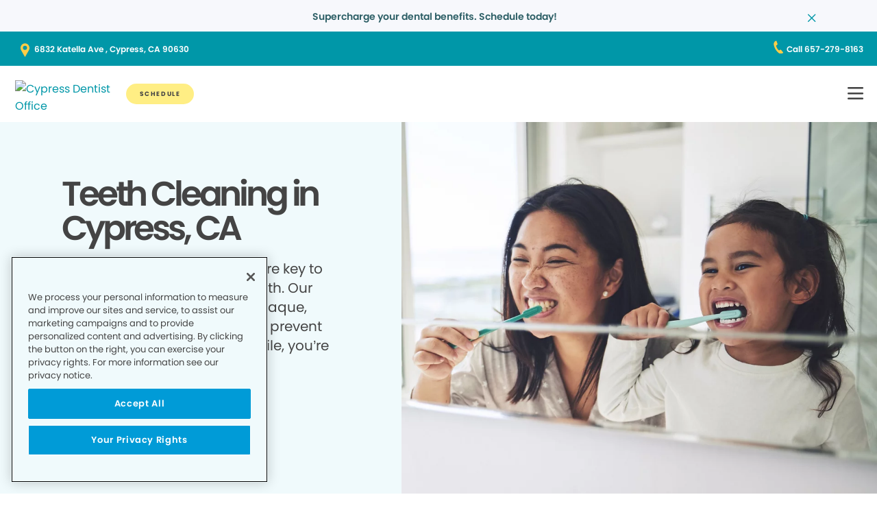

--- FILE ---
content_type: text/css;charset=utf-8
request_url: https://www.cypresscadentistoffice.com/etc.clientlibs/pacific-dental/clientlibs/clientlib-gp.lc-e2cd02d88f148feb0f6b26dc1d77f548-lc.min.css
body_size: 27126
content:
@charset "utf-8";@font-face{font-family:swiper-icons;font-style:normal;font-weight:400;src:url("data:application/font-woff;charset=utf-8;base64, [base64]//wADZ2x5ZgAAAywAAADMAAAD2MHtryVoZWFkAAABbAAAADAAAAA2E2+eoWhoZWEAAAGcAAAAHwAAACQC9gDzaG10eAAAAigAAAAZAAAArgJkABFsb2NhAAAC0AAAAFoAAABaFQAUGG1heHAAAAG8AAAAHwAAACAAcABAbmFtZQAAA/gAAAE5AAACXvFdBwlwb3N0AAAFNAAAAGIAAACE5s74hXjaY2BkYGAAYpf5Hu/j+W2+MnAzMYDAzaX6QjD6/4//Bxj5GA8AuRwMYGkAPywL13jaY2BkYGA88P8Agx4j+/8fQDYfA1AEBWgDAIB2BOoAeNpjYGRgYNBh4GdgYgABEMnIABJzYNADCQAACWgAsQB42mNgYfzCOIGBlYGB0YcxjYGBwR1Kf2WQZGhhYGBiYGVmgAFGBiQQkOaawtDAoMBQxXjg/wEGPcYDDA4wNUA2CCgwsAAAO4EL6gAAeNpj2M0gyAACqxgGNWBkZ2D4/wMA+xkDdgAAAHjaY2BgYGaAYBkGRgYQiAHyGMF8FgYHIM3DwMHABGQrMOgyWDLEM1T9/w8UBfEMgLzE////P/5//f/V/xv+r4eaAAeMbAxwIUYmIMHEgKYAYjUcsDAwsLKxc3BycfPw8jEQA/[base64]/uznmfPFBNODM2K7MTQ45YEAZqGP81AmGGcF3iPqOop0r1SPTaTbVkfUe4HXj97wYE+yNwWYxwWu4v1ugWHgo3S1XdZEVqWM7ET0cfnLGxWfkgR42o2PvWrDMBSFj/IHLaF0zKjRgdiVMwScNRAoWUoH78Y2icB/yIY09An6AH2Bdu/UB+yxopYshQiEvnvu0dURgDt8QeC8PDw7Fpji3fEA4z/PEJ6YOB5hKh4dj3EvXhxPqH/SKUY3rJ7srZ4FZnh1PMAtPhwP6fl2PMJMPDgeQ4rY8YT6Gzao0eAEA409DuggmTnFnOcSCiEiLMgxCiTI6Cq5DZUd3Qmp10vO0LaLTd2cjN4fOumlc7lUYbSQcZFkutRG7g6JKZKy0RmdLY680CDnEJ+UMkpFFe1RN7nxdVpXrC4aTtnaurOnYercZg2YVmLN/d/gczfEimrE/fs/bOuq29Zmn8tloORaXgZgGa78yO9/cnXm2BpaGvq25Dv9S4E9+5SIc9PqupJKhYFSSl47+Qcr1mYNAAAAeNptw0cKwkAAAMDZJA8Q7OUJvkLsPfZ6zFVERPy8qHh2YER+3i/BP83vIBLLySsoKimrqKqpa2hp6+jq6RsYGhmbmJqZSy0sraxtbO3sHRydnEMU4uR6yx7JJXveP7WrDycAAAAAAAH//wACeNpjYGRgYOABYhkgZgJCZgZNBkYGLQZtIJsFLMYAAAw3ALgAeNolizEKgDAQBCchRbC2sFER0YD6qVQiBCv/H9ezGI6Z5XBAw8CBK/m5iQQVauVbXLnOrMZv2oLdKFa8Pjuru2hJzGabmOSLzNMzvutpB3N42mNgZGBg4GKQYzBhYMxJLMlj4GBgAYow/P/PAJJhLM6sSoWKfWCAAwDAjgbRAAB42mNgYGBkAIIbCZo5IPrmUn0hGA0AO8EFTQAA")}:root{--swiper-theme-color:#007aff}:host{display:block;margin-left:auto;margin-right:auto;position:relative;z-index:1}.swiper{display:block;list-style:none;margin-left:auto;margin-right:auto;overflow:hidden;padding:0;position:relative;z-index:1}.swiper-vertical>.swiper-wrapper{flex-direction:column}.swiper-wrapper{box-sizing:content-box;display:flex;height:100%;position:relative;transition-property:transform;transition-timing-function:var(--swiper-wrapper-transition-timing-function,initial);width:100%;z-index:1}.swiper-android .swiper-slide,.swiper-ios .swiper-slide,.swiper-wrapper{transform:translateZ(0)}.swiper-horizontal{touch-action:pan-y}.swiper-vertical{touch-action:pan-x}.swiper-slide{display:block;flex-shrink:0;height:100%;position:relative;transition-property:transform;width:100%}.swiper-slide-invisible-blank{visibility:hidden}.swiper-autoheight,.swiper-autoheight .swiper-slide{height:auto}.swiper-autoheight .swiper-wrapper{align-items:flex-start;transition-property:transform,height}.swiper-backface-hidden .swiper-slide{-webkit-backface-visibility:hidden;backface-visibility:hidden;transform:translateZ(0)}.swiper-3d.swiper-css-mode .swiper-wrapper{perspective:75pc}.swiper-3d .swiper-wrapper{transform-style:preserve-3d}.swiper-3d{perspective:75pc}.swiper-3d .swiper-cube-shadow,.swiper-3d .swiper-slide{transform-style:preserve-3d}.swiper-css-mode>.swiper-wrapper{-ms-overflow-style:none;overflow:auto;scrollbar-width:none}.swiper-css-mode>.swiper-wrapper::-webkit-scrollbar{display:none}.swiper-css-mode>.swiper-wrapper>.swiper-slide{scroll-snap-align:start start}.swiper-css-mode.swiper-horizontal>.swiper-wrapper{scroll-snap-type:x mandatory}.swiper-css-mode.swiper-vertical>.swiper-wrapper{scroll-snap-type:y mandatory}.swiper-css-mode.swiper-free-mode>.swiper-wrapper{scroll-snap-type:none}.swiper-css-mode.swiper-free-mode>.swiper-wrapper>.swiper-slide{scroll-snap-align:none}.swiper-css-mode.swiper-centered>.swiper-wrapper:before{content:"";flex-shrink:0;order:9999}.swiper-css-mode.swiper-centered>.swiper-wrapper>.swiper-slide{scroll-snap-align:center center;scroll-snap-stop:always}.swiper-css-mode.swiper-centered.swiper-horizontal>.swiper-wrapper>.swiper-slide:first-child{margin-inline-start:var(--swiper-centered-offset-before)}.swiper-css-mode.swiper-centered.swiper-horizontal>.swiper-wrapper:before{height:100%;min-height:1px;width:var(--swiper-centered-offset-after)}.swiper-css-mode.swiper-centered.swiper-vertical>.swiper-wrapper>.swiper-slide:first-child{margin-block-start:var(--swiper-centered-offset-before)}.swiper-css-mode.swiper-centered.swiper-vertical>.swiper-wrapper:before{height:var(--swiper-centered-offset-after);min-width:1px;width:100%}.swiper-3d .swiper-slide-shadow,.swiper-3d .swiper-slide-shadow-bottom,.swiper-3d .swiper-slide-shadow-left,.swiper-3d .swiper-slide-shadow-right,.swiper-3d .swiper-slide-shadow-top{height:100%;left:0;pointer-events:none;position:absolute;top:0;width:100%;z-index:10}.swiper-3d .swiper-slide-shadow{background:rgba(0,0,0,.15)}.swiper-3d .swiper-slide-shadow-left{background-image:linear-gradient(270deg,rgba(0,0,0,.5),transparent)}.swiper-3d .swiper-slide-shadow-right{background-image:linear-gradient(90deg,rgba(0,0,0,.5),transparent)}.swiper-3d .swiper-slide-shadow-top{background-image:linear-gradient(0deg,rgba(0,0,0,.5),transparent)}.swiper-3d .swiper-slide-shadow-bottom{background-image:linear-gradient(180deg,rgba(0,0,0,.5),transparent)}.swiper-lazy-preloader{border:4px solid var(--swiper-preloader-color,var(--swiper-theme-color));border-radius:50%;border-top:4px solid transparent;box-sizing:border-box;height:42px;left:50%;margin-left:-21px;margin-top:-21px;position:absolute;top:50%;transform-origin:50%;width:42px;z-index:10}.swiper-watch-progress .swiper-slide-visible .swiper-lazy-preloader,.swiper:not(.swiper-watch-progress) .swiper-lazy-preloader{animation:swiper-preloader-spin 1s linear infinite}.swiper-lazy-preloader-white{--swiper-preloader-color:#fff}.swiper-lazy-preloader-black{--swiper-preloader-color:#000}@keyframes swiper-preloader-spin{0%{transform:rotate(0deg)}to{transform:rotate(1turn)}}.swiper-virtual .swiper-slide{-webkit-backface-visibility:hidden;transform:translateZ(0)}.swiper-virtual.swiper-css-mode .swiper-wrapper:after{content:"";left:0;pointer-events:none;position:absolute;top:0}.swiper-virtual.swiper-css-mode.swiper-horizontal .swiper-wrapper:after{height:1px;width:var(--swiper-virtual-size)}.swiper-virtual.swiper-css-mode.swiper-vertical .swiper-wrapper:after{height:var(--swiper-virtual-size);width:1px}:root{--swiper-navigation-size:44px}.swiper-button-next,.swiper-button-prev{align-items:center;color:var(--swiper-navigation-color,var(--swiper-theme-color));cursor:pointer;display:flex;height:var(--swiper-navigation-size);justify-content:center;margin-top:calc(0px - var(--swiper-navigation-size)/2);position:absolute;top:var(--swiper-navigation-top-offset,50%);width:calc(var(--swiper-navigation-size)/44*27);z-index:10}.swiper-button-next.swiper-button-disabled,.swiper-button-prev.swiper-button-disabled{cursor:auto;opacity:.35;pointer-events:none}.swiper-button-next.swiper-button-hidden,.swiper-button-prev.swiper-button-hidden{cursor:auto;opacity:0;pointer-events:none}.swiper-navigation-disabled .swiper-button-next,.swiper-navigation-disabled .swiper-button-prev{display:none!important}.swiper-button-next svg,.swiper-button-prev svg{height:100%;object-fit:contain;transform-origin:center;width:100%}.swiper-rtl .swiper-button-next svg,.swiper-rtl .swiper-button-prev svg{transform:rotate(180deg)}.swiper-button-prev,.swiper-rtl .swiper-button-next{left:var(--swiper-navigation-sides-offset,10px);right:auto}.swiper-button-lock{display:none}.swiper-button-next:after,.swiper-button-prev:after{font-family:swiper-icons;font-size:var(--swiper-navigation-size);font-variant:normal;letter-spacing:0;line-height:1;text-transform:none!important}.swiper-button-prev:after,.swiper-rtl .swiper-button-next:after{content:"prev"}.swiper-button-next,.swiper-rtl .swiper-button-prev{left:auto;right:var(--swiper-navigation-sides-offset,10px)}.swiper-button-next:after,.swiper-rtl .swiper-button-prev:after{content:"next"}.swiper-pagination{position:absolute;text-align:center;transform:translateZ(0);transition:opacity .3s;z-index:10}.swiper-pagination.swiper-pagination-hidden{opacity:0}.swiper-pagination-disabled>.swiper-pagination,.swiper-pagination.swiper-pagination-disabled{display:none!important}.swiper-horizontal>.swiper-pagination-bullets,.swiper-pagination-bullets.swiper-pagination-horizontal,.swiper-pagination-custom,.swiper-pagination-fraction{bottom:var(--swiper-pagination-bottom,8px);left:0;top:var(--swiper-pagination-top,auto);width:100%}.swiper-pagination-bullets-dynamic{font-size:0;overflow:hidden}.swiper-pagination-bullets-dynamic .swiper-pagination-bullet{position:relative;transform:scale(.33)}.swiper-pagination-bullets-dynamic .swiper-pagination-bullet-active,.swiper-pagination-bullets-dynamic .swiper-pagination-bullet-active-main{transform:scale(1)}.swiper-pagination-bullets-dynamic .swiper-pagination-bullet-active-prev{transform:scale(.66)}.swiper-pagination-bullets-dynamic .swiper-pagination-bullet-active-prev-prev{transform:scale(.33)}.swiper-pagination-bullets-dynamic .swiper-pagination-bullet-active-next{transform:scale(.66)}.swiper-pagination-bullets-dynamic .swiper-pagination-bullet-active-next-next{transform:scale(.33)}.swiper-pagination-bullet{background:var(--swiper-pagination-bullet-inactive-color,#000);border-radius:var(--swiper-pagination-bullet-border-radius,50%);display:inline-block;height:var(--swiper-pagination-bullet-height,var(--swiper-pagination-bullet-size,8px));opacity:var(--swiper-pagination-bullet-inactive-opacity,.2);width:var(--swiper-pagination-bullet-width,var(--swiper-pagination-bullet-size,8px))}button.swiper-pagination-bullet{-webkit-appearance:none;appearance:none;border:none;box-shadow:none;margin:0;padding:0}.swiper-pagination-clickable .swiper-pagination-bullet{cursor:pointer}.swiper-pagination-bullet:only-child{display:none!important}.swiper-pagination-bullet-active{background:var(--swiper-pagination-color,var(--swiper-theme-color));opacity:var(--swiper-pagination-bullet-opacity,1)}.swiper-pagination-vertical.swiper-pagination-bullets,.swiper-vertical>.swiper-pagination-bullets{left:var(--swiper-pagination-left,auto);right:var(--swiper-pagination-right,8px);top:50%;transform:translate3d(0,-50%,0)}.swiper-pagination-vertical.swiper-pagination-bullets .swiper-pagination-bullet,.swiper-vertical>.swiper-pagination-bullets .swiper-pagination-bullet{display:block;margin:var(--swiper-pagination-bullet-vertical-gap,6px) 0}.swiper-pagination-vertical.swiper-pagination-bullets.swiper-pagination-bullets-dynamic,.swiper-vertical>.swiper-pagination-bullets.swiper-pagination-bullets-dynamic{top:50%;transform:translateY(-50%);width:8px}.swiper-pagination-vertical.swiper-pagination-bullets.swiper-pagination-bullets-dynamic .swiper-pagination-bullet,.swiper-vertical>.swiper-pagination-bullets.swiper-pagination-bullets-dynamic .swiper-pagination-bullet{display:inline-block;transition:transform .2s,top .2s}.swiper-horizontal>.swiper-pagination-bullets .swiper-pagination-bullet,.swiper-pagination-horizontal.swiper-pagination-bullets .swiper-pagination-bullet{margin:0 var(--swiper-pagination-bullet-horizontal-gap,4px)}.swiper-horizontal>.swiper-pagination-bullets.swiper-pagination-bullets-dynamic,.swiper-pagination-horizontal.swiper-pagination-bullets.swiper-pagination-bullets-dynamic{left:50%;transform:translateX(-50%);white-space:nowrap}.swiper-horizontal>.swiper-pagination-bullets.swiper-pagination-bullets-dynamic .swiper-pagination-bullet,.swiper-pagination-horizontal.swiper-pagination-bullets.swiper-pagination-bullets-dynamic .swiper-pagination-bullet{transition:transform .2s,left .2s}.swiper-horizontal.swiper-rtl>.swiper-pagination-bullets-dynamic .swiper-pagination-bullet{transition:transform .2s,right .2s}.swiper-pagination-fraction{color:var(--swiper-pagination-fraction-color,inherit)}.swiper-pagination-progressbar{background:var(--swiper-pagination-progressbar-bg-color,rgba(0,0,0,.25));position:absolute}.swiper-pagination-progressbar .swiper-pagination-progressbar-fill{background:var(--swiper-pagination-color,var(--swiper-theme-color));height:100%;left:0;position:absolute;top:0;transform:scale(0);transform-origin:left top;width:100%}.swiper-rtl .swiper-pagination-progressbar .swiper-pagination-progressbar-fill{transform-origin:right top}.swiper-horizontal>.swiper-pagination-progressbar,.swiper-pagination-progressbar.swiper-pagination-horizontal,.swiper-pagination-progressbar.swiper-pagination-vertical.swiper-pagination-progressbar-opposite,.swiper-vertical>.swiper-pagination-progressbar.swiper-pagination-progressbar-opposite{height:var(--swiper-pagination-progressbar-size,4px);left:0;top:0;width:100%}.swiper-horizontal>.swiper-pagination-progressbar.swiper-pagination-progressbar-opposite,.swiper-pagination-progressbar.swiper-pagination-horizontal.swiper-pagination-progressbar-opposite,.swiper-pagination-progressbar.swiper-pagination-vertical,.swiper-vertical>.swiper-pagination-progressbar{height:100%;left:0;top:0;width:var(--swiper-pagination-progressbar-size,4px)}.swiper-pagination-lock{display:none}.swiper-scrollbar{background:var(--swiper-scrollbar-bg-color,rgba(0,0,0,.1));border-radius:var(--swiper-scrollbar-border-radius,10px);position:relative;touch-action:none}.swiper-scrollbar-disabled>.swiper-scrollbar,.swiper-scrollbar.swiper-scrollbar-disabled{display:none!important}.swiper-horizontal>.swiper-scrollbar,.swiper-scrollbar.swiper-scrollbar-horizontal{bottom:var(--swiper-scrollbar-bottom,4px);height:var(--swiper-scrollbar-size,4px);left:var(--swiper-scrollbar-sides-offset,1%);position:absolute;top:var(--swiper-scrollbar-top,auto);width:calc(100% - var(--swiper-scrollbar-sides-offset,1%)*2);z-index:50}.swiper-scrollbar.swiper-scrollbar-vertical,.swiper-vertical>.swiper-scrollbar{height:calc(100% - var(--swiper-scrollbar-sides-offset,1%)*2);left:var(--swiper-scrollbar-left,auto);position:absolute;right:var(--swiper-scrollbar-right,4px);top:var(--swiper-scrollbar-sides-offset,1%);width:var(--swiper-scrollbar-size,4px);z-index:50}.swiper-scrollbar-drag{background:var(--swiper-scrollbar-drag-bg-color,rgba(0,0,0,.5));border-radius:var(--swiper-scrollbar-border-radius,10px);height:100%;left:0;position:relative;top:0;width:100%}.swiper-scrollbar-cursor-drag{cursor:move}.swiper-scrollbar-lock{display:none}.swiper-zoom-container{align-items:center;display:flex;height:100%;justify-content:center;text-align:center;width:100%}.swiper-zoom-container>canvas,.swiper-zoom-container>img,.swiper-zoom-container>svg{max-height:100%;max-width:100%;object-fit:contain}.swiper-slide-zoomed{cursor:move;touch-action:none}.swiper .swiper-notification{left:0;opacity:0;pointer-events:none;position:absolute;top:0;z-index:-1000}.swiper-free-mode>.swiper-wrapper{margin:0 auto;transition-timing-function:ease-out}.swiper-grid>.swiper-wrapper{flex-wrap:wrap}.swiper-grid-column>.swiper-wrapper{flex-direction:column;flex-wrap:wrap}.swiper-fade.swiper-free-mode .swiper-slide{transition-timing-function:ease-out}.swiper-fade .swiper-slide{pointer-events:none;transition-property:opacity}.swiper-fade .swiper-slide .swiper-slide{pointer-events:none}.swiper-fade .swiper-slide-active,.swiper-fade .swiper-slide-active .swiper-slide-active{pointer-events:auto}.swiper-cube{overflow:visible}.swiper-cube .swiper-slide{-webkit-backface-visibility:hidden;backface-visibility:hidden;height:100%;pointer-events:none;transform-origin:0 0;visibility:hidden;width:100%;z-index:1}.swiper-cube .swiper-slide .swiper-slide{pointer-events:none}.swiper-cube.swiper-rtl .swiper-slide{transform-origin:100% 0}.swiper-cube .swiper-slide-active,.swiper-cube .swiper-slide-active .swiper-slide-active{pointer-events:auto}.swiper-cube .swiper-slide-active,.swiper-cube .swiper-slide-next,.swiper-cube .swiper-slide-prev{pointer-events:auto;visibility:visible}.swiper-cube .swiper-cube-shadow{bottom:0;height:100%;left:0;opacity:.6;position:absolute;width:100%;z-index:0}.swiper-cube .swiper-cube-shadow:before{background:#000;bottom:0;content:"";filter:blur(50px);left:0;position:absolute;right:0;top:0}.swiper-cube .swiper-slide-next+.swiper-slide{pointer-events:auto;visibility:visible}.swiper-cube .swiper-slide-shadow-cube.swiper-slide-shadow-bottom,.swiper-cube .swiper-slide-shadow-cube.swiper-slide-shadow-left,.swiper-cube .swiper-slide-shadow-cube.swiper-slide-shadow-right,.swiper-cube .swiper-slide-shadow-cube.swiper-slide-shadow-top{-webkit-backface-visibility:hidden;backface-visibility:hidden;z-index:0}.swiper-flip{overflow:visible}.swiper-flip .swiper-slide{-webkit-backface-visibility:hidden;backface-visibility:hidden;pointer-events:none;z-index:1}.swiper-flip .swiper-slide .swiper-slide{pointer-events:none}.swiper-flip .swiper-slide-active,.swiper-flip .swiper-slide-active .swiper-slide-active{pointer-events:auto}.swiper-flip .swiper-slide-shadow-flip.swiper-slide-shadow-bottom,.swiper-flip .swiper-slide-shadow-flip.swiper-slide-shadow-left,.swiper-flip .swiper-slide-shadow-flip.swiper-slide-shadow-right,.swiper-flip .swiper-slide-shadow-flip.swiper-slide-shadow-top{-webkit-backface-visibility:hidden;backface-visibility:hidden;z-index:0}.swiper-creative .swiper-slide{-webkit-backface-visibility:hidden;backface-visibility:hidden;overflow:hidden;transition-property:transform,opacity,height}.swiper-cards{overflow:visible}.swiper-cards .swiper-slide{-webkit-backface-visibility:hidden;backface-visibility:hidden;overflow:hidden;transform-origin:center bottom}html{scroll-behavior:smooth}*,:after,:before,html{box-sizing:border-box}*{margin:0}body.fadeIn{animation-duration:2s;animation-iteration-count:1;animation-name:fade-in-opacity;animation-timing-function:ease-in;opacity:1}@keyframes fade-in-opacity{0%{opacity:0}50%{opacity:.33}to{opacity:1}}canvas,img,picture,svg,video{display:block;max-width:100%}ol,ul{list-style:none}a{display:inline-block;text-decoration:none}a:active,a:hover{outline:0}a:focus-visible{border:1px solid #444}sup{bottom:.33em;position:relative;vertical-align:baseline}[role=button],button[type=button]{outline:none}[role=button]:focus-visible,button[type=button]:focus-visible{border:1px solid #444}.swiper-pagination-bullet{outline:none}.swiper-pagination-bullet:focus-visible{border:0;outline:1px solid #444}:focus,:focus-visible{outline:0}.displayNone,.hidden{display:none!important}@font-face{font-display:swap;font-family:Poppins;font-style:normal;font-weight:400;src:url(clientlib-fonts/resources/fonts/Poppins/Poppins-Regular.eot);src:url(clientlib-fonts/resources/fonts/Poppins/Poppins-Regular.eot?#iefix) format("embedded-opentype"),url(clientlib-fonts/resources/fonts/Poppins/Poppins-Regular.woff2) format("woff2"),url(clientlib-fonts/resources/fonts/Poppins/Poppins-Regular.woff) format("woff"),url(clientlib-fonts/resources/fonts/Poppins/Poppins-Regular.ttf) format("truetype"),url(clientlib-fonts/resources/fonts/Poppins/Poppins-Regular.svg#Poppins-Regular) format("svg")}@font-face{font-display:swap;font-family:Poppins;font-style:normal;font-weight:600;src:url(clientlib-fonts/resources/fonts/Poppins/Poppins-SemiBold.eot);src:url(clientlib-fonts/resources/fonts/Poppins/Poppins-SemiBold.eot?#iefix) format("embedded-opentype"),url(clientlib-fonts/resources/fonts/Poppins/Poppins-SemiBold.woff2) format("woff2"),url(clientlib-fonts/resources/fonts/Poppins/Poppins-SemiBold.woff) format("woff"),url(clientlib-fonts/resources/fonts/Poppins/Poppins-SemiBold.ttf) format("truetype"),url(clientlib-fonts/resources/fonts/Poppins/Poppins-SemiBold.svg#Poppins-SemiBold) format("svg")}@font-face{font-display:swap;font-family:Poppins;font-style:normal;font-weight:700;src:url(clientlib-fonts/resources/fonts/Poppins/Poppins-Bold.eot);src:url(clientlib-fonts/resources/fonts/Poppins/Poppins-Bold.eot?#iefix) format("embedded-opentype"),url(clientlib-fonts/resources/fonts/Poppins/Poppins-Bold.woff2) format("woff2"),url(clientlib-fonts/resources/fonts/Poppins/Poppins-Bold.woff) format("woff"),url(clientlib-fonts/resources/fonts/Poppins/Poppins-Bold.ttf) format("truetype"),url(clientlib-fonts/resources/fonts/Poppins/Poppins-Bold.svg#Poppins-Bold) format("svg")}@font-face{font-display:swap;font-family:Poppins;font-style:italic;font-weight:400;src:url(clientlib-fonts/resources/fonts/Poppins/Poppins-Italic.eot);src:url(clientlib-fonts/resources/fonts/Poppins/Poppins-Italic.eot?#iefix) format("embedded-opentype"),url(clientlib-fonts/resources/fonts/Poppins/Poppins-Italic.woff2) format("woff2"),url(clientlib-fonts/resources/fonts/Poppins/Poppins-Italic.woff) format("woff"),url(clientlib-fonts/resources/fonts/Poppins/Poppins-Italic.ttf) format("truetype"),url(clientlib-fonts/resources/fonts/Poppins/Poppins-Italic.svg#Poppins-Italic) format("svg")}@font-face{font-display:swap;font-family:Roboto;font-style:normal;font-weight:400;src:url(clientlib-fonts/resources/fonts/Roboto/Roboto-Regular.eot);src:url(clientlib-fonts/resources/fonts/Roboto/Roboto-Regular.eot?#iefix) format("embedded-opentype"),url(clientlib-fonts/resources/fonts/Roboto/Roboto-Regular.woff2) format("woff2"),url(clientlib-fonts/resources/fonts/Roboto/Roboto-Regular.woff) format("woff"),url(clientlib-fonts/resources/fonts/Roboto/Roboto-Regular.ttf) format("truetype"),url(clientlib-fonts/resources/fonts/Roboto/Roboto-Regular.svg#Roboto-Regular) format("svg")}@font-face{font-display:swap;font-family:Roboto;font-style:normal;font-weight:700;src:url(clientlib-fonts/resources/fonts/Roboto/Roboto-Bold.eot);src:url(clientlib-fonts/resources/fonts/Roboto/Roboto-Bold.eot?#iefix) format("embedded-opentype"),url(clientlib-fonts/resources/fonts/Roboto/Roboto-Bold.woff2) format("woff2"),url(clientlib-fonts/resources/fonts/Roboto/Roboto-Bold.woff) format("woff"),url(clientlib-fonts/resources/fonts/Roboto/Roboto-Bold.ttf) format("truetype"),url(clientlib-fonts/resources/fonts/Roboto/Roboto-Bold.svg#Roboto-Bold) format("svg")}@font-face{font-display:swap;font-family:RobotoSerif;font-style:normal;font-weight:400;src:url(clientlib-fonts/resources/fonts/RobotoSerif/RobotoSerif-Regular.eot);src:url(clientlib-fonts/resources/fonts/RobotoSerif/RobotoSerif-Regular.eot?#iefix) format("embedded-opentype"),url(clientlib-fonts/resources/fonts/RobotoSerif/RobotoSerif-Regular.woff2) format("woff2"),url(clientlib-fonts/resources/fonts/RobotoSerif/RobotoSerif-Regular.woff) format("woff"),url(clientlib-fonts/resources/fonts/RobotoSerif/RobotoSerif-Regular.ttf) format("truetype"),url(clientlib-fonts/resources/fonts/RobotoSerif/RobotoSerif-Regular.svg#RobotoSerif-20ptRegular) format("svg")}@font-face{font-display:swap;font-family:RobotoSerif;font-style:italic;font-weight:400;src:url(clientlib-fonts/resources/fonts/RobotoSerif/RobotoSerif-Italic.eot);src:url(clientlib-fonts/resources/fonts/RobotoSerif/RobotoSerif-Italic.eot?#iefix) format("embedded-opentype"),url(clientlib-fonts/resources/fonts/RobotoSerif/RobotoSerif-Italic.woff2) format("woff2"),url(clientlib-fonts/resources/fonts/RobotoSerif/RobotoSerif-Italic.woff) format("woff"),url(clientlib-fonts/resources/fonts/RobotoSerif/RobotoSerif-Italic.ttf) format("truetype"),url(clientlib-fonts/resources/fonts/RobotoSerif/RobotoSerif-Italic.svg#RobotoSerif-20ptItalic) format("svg")}.font-family-primary,.font-family-secondary,.font-family-tertiary,body,html{font-family:Poppins,sans-serif}body,html{color:#444}html{font-size:1rem}a,a:hover{color:#0097a8}a:hover{text-decoration:underline}a:visited{color:#0097a8}h1{font-family:Poppins,sans-serif;font-size:6.5rem;font-weight:600;letter-spacing:-.26pc;line-height:7.25rem}@media only screen and (max-width:1024px){h1{font-size:4.875rem;letter-spacing:-.78pt;line-height:1}}@media only screen and (max-width:480px){h1{font-size:3.25rem;letter-spacing:-.78pt;line-height:3.75rem}}h2{font-family:Poppins,sans-serif;font-size:5rem;font-weight:600;letter-spacing:-.2pc;line-height:5.75rem}@media only screen and (max-width:1024px){h2{font-size:3.875rem;letter-spacing:-.84px;line-height:1}}@media only screen and (max-width:480px){h2{font-size:2.625rem;letter-spacing:-.84px;line-height:3.125rem}}h3{font-family:Poppins,sans-serif;font-size:3.875rem;font-weight:600;letter-spacing:-2.48px;line-height:4.625rem}@media only screen and (max-width:1024px){h3{font-size:3rem;letter-spacing:-.72px;line-height:1}}@media only screen and (max-width:480px){h3{font-size:2.25rem;letter-spacing:-.72px;line-height:2.75rem}}h4{font-family:Poppins,sans-serif;font-size:3rem;font-weight:600;letter-spacing:-.12pc;line-height:3.75rem}@media only screen and (max-width:1024px){h4{font-size:2rem;letter-spacing:0;line-height:1}}@media only screen and (max-width:480px){h4{font-size:1.75rem;letter-spacing:0;line-height:2.25rem}}h5{font-family:Poppins,sans-serif;font-size:2.125rem;font-weight:600;letter-spacing:-1.36px;line-height:2.875rem}@media only screen and (max-width:1024px){h5{font-size:1.5rem;letter-spacing:0;line-height:1}}@media only screen and (max-width:480px){h5{font-size:1.375rem;letter-spacing:0;line-height:1.9rem}}h6{font-family:Poppins,sans-serif;font-size:1.375rem;font-weight:600;letter-spacing:0;line-height:2.125rem}@media only screen and (max-width:1024px){h6{font-size:1.125rem;letter-spacing:0;line-height:1}}@media only screen and (max-width:480px){h6{font-size:1.125rem;letter-spacing:0;line-height:1.625rem}}.cmp-accordion__title.title-1,.cmp-teaser__title.title-1,.cmp-title__text.title-1,.staggered-container .staggeredcardextension .cmp-teaser__content .cmp-teaser__title.title-1,.title-1{display:block;font-family:Poppins,sans-serif;font-size:6.5rem;font-weight:600;letter-spacing:-.26pc;line-height:7.25rem}@media only screen and (max-width:1024px){.cmp-accordion__title.title-1,.cmp-teaser__title.title-1,.cmp-title__text.title-1,.staggered-container .staggeredcardextension .cmp-teaser__content .cmp-teaser__title.title-1,.title-1{font-size:4.875rem;letter-spacing:-.78pt;line-height:1}}@media only screen and (max-width:480px){.cmp-accordion__title.title-1,.cmp-teaser__title.title-1,.cmp-title__text.title-1,.staggered-container .staggeredcardextension .cmp-teaser__content .cmp-teaser__title.title-1,.title-1{font-size:3.25rem;letter-spacing:-.78pt;line-height:3.75rem}}.cmp-accordion__title.title-2,.cmp-teaser__title.title-2,.cmp-title__text.title-2,.staggered-container .staggeredcardextension .cmp-teaser__content .cmp-teaser__title.title-2,.title-2{display:block;font-family:Poppins,sans-serif;font-size:5rem;font-weight:600;letter-spacing:-.2pc;line-height:5.75rem}@media only screen and (min-width:1025px)and (max-width:1440px){.cmp-accordion__title.title-2,.cmp-teaser__title.title-2,.cmp-title__text.title-2,.staggered-container .staggeredcardextension .cmp-teaser__content .cmp-teaser__title.title-2,.title-2{font-size:4.375rem;line-height:1}}@media only screen and (max-width:1024px){.cmp-accordion__title.title-2,.cmp-teaser__title.title-2,.cmp-title__text.title-2,.staggered-container .staggeredcardextension .cmp-teaser__content .cmp-teaser__title.title-2,.title-2{font-size:3.875rem;letter-spacing:-.84px;line-height:1}}@media only screen and (max-width:480px){.cmp-accordion__title.title-2,.cmp-teaser__title.title-2,.cmp-title__text.title-2,.staggered-container .staggeredcardextension .cmp-teaser__content .cmp-teaser__title.title-2,.title-2{font-size:2.625rem;letter-spacing:-.84px;line-height:3.125rem}}.cmp-accordion__title.title-3,.cmp-teaser__title.title-3,.cmp-title__text.title-3,.staggered-container .staggeredcardextension .cmp-teaser__content .cmp-teaser__title.title-3,.title-3{display:block;font-family:Poppins,sans-serif;font-size:3.875rem;font-weight:600;letter-spacing:-2.48px;line-height:4.625rem}@media only screen and (min-width:1025px)and (max-width:1440px){.cmp-accordion__title.title-3,.cmp-teaser__title.title-3,.cmp-title__text.title-3,.staggered-container .staggeredcardextension .cmp-teaser__content .cmp-teaser__title.title-3,.title-3{font-size:3.125rem;line-height:1}}@media only screen and (max-width:1024px){.cmp-accordion__title.title-3,.cmp-teaser__title.title-3,.cmp-title__text.title-3,.staggered-container .staggeredcardextension .cmp-teaser__content .cmp-teaser__title.title-3,.title-3{font-size:3rem;letter-spacing:-.72px;line-height:1}}@media only screen and (max-width:480px){.cmp-accordion__title.title-3,.cmp-teaser__title.title-3,.cmp-title__text.title-3,.staggered-container .staggeredcardextension .cmp-teaser__content .cmp-teaser__title.title-3,.title-3{font-size:2.25rem;letter-spacing:-.72px;line-height:2.75rem}}.cmp-accordion__title.title-4,.cmp-teaser__title.title-4,.cmp-title__text.title-4,.staggered-container .staggeredcardextension .cmp-teaser__content .cmp-teaser__title.title-4,.title-4{display:block;font-family:Poppins,sans-serif;font-size:3rem;font-weight:600;letter-spacing:-.12pc;line-height:3.75rem}@media only screen and (min-width:1025px)and (max-width:1440px){.cmp-accordion__title.title-4,.cmp-teaser__title.title-4,.cmp-title__text.title-4,.staggered-container .staggeredcardextension .cmp-teaser__content .cmp-teaser__title.title-4,.title-4{font-size:2.5rem;line-height:1}}@media only screen and (max-width:1024px){.cmp-accordion__title.title-4,.cmp-teaser__title.title-4,.cmp-title__text.title-4,.staggered-container .staggeredcardextension .cmp-teaser__content .cmp-teaser__title.title-4,.title-4{font-size:2rem;letter-spacing:0;line-height:1}}@media only screen and (max-width:480px){.cmp-accordion__title.title-4,.cmp-teaser__title.title-4,.cmp-title__text.title-4,.staggered-container .staggeredcardextension .cmp-teaser__content .cmp-teaser__title.title-4,.title-4{font-size:1.75rem;letter-spacing:0;line-height:2.25rem}}.cmp-accordion__title.title-5,.cmp-teaser__title.title-5,.cmp-title__text.title-5,.staggered-container .staggeredcardextension .cmp-teaser__content .cmp-teaser__title.title-5,.title-5{display:block;font-family:Poppins,sans-serif;font-size:2.125rem;font-weight:600;letter-spacing:-1.36px;line-height:2.875rem}@media only screen and (max-width:1024px){.cmp-accordion__title.title-5,.cmp-teaser__title.title-5,.cmp-title__text.title-5,.staggered-container .staggeredcardextension .cmp-teaser__content .cmp-teaser__title.title-5,.title-5{font-size:1.5rem;letter-spacing:0;line-height:1}}@media only screen and (max-width:480px){.cmp-accordion__title.title-5,.cmp-teaser__title.title-5,.cmp-title__text.title-5,.staggered-container .staggeredcardextension .cmp-teaser__content .cmp-teaser__title.title-5,.title-5{font-size:1.375rem;letter-spacing:0;line-height:1.9rem}}.cmp-accordion__title.title-6,.cmp-teaser__title.title-6,.cmp-title__text.title-6,.staggered-container .staggeredcardextension .cmp-teaser__content .cmp-teaser__title.title-6,.title-6{display:block;font-family:Poppins,sans-serif;font-size:1.375rem;font-weight:600;letter-spacing:0;line-height:2.125rem}@media only screen and (max-width:1024px){.cmp-accordion__title.title-6,.cmp-teaser__title.title-6,.cmp-title__text.title-6,.staggered-container .staggeredcardextension .cmp-teaser__content .cmp-teaser__title.title-6,.title-6{font-size:1.125rem;letter-spacing:0;line-height:1}}@media only screen and (max-width:480px){.cmp-accordion__title.title-6,.cmp-teaser__title.title-6,.cmp-title__text.title-6,.staggered-container .staggeredcardextension .cmp-teaser__content .cmp-teaser__title.title-6,.title-6{font-size:1.125rem;letter-spacing:0;line-height:1.625rem}}.cmp-accordion__title.title-7,.cmp-teaser__title.title-7,.cmp-title__text.title-7,.staggered-container .staggeredcardextension .cmp-teaser__content .cmp-teaser__title.title-7,.title-7{display:block;font-size:1rem;line-height:1.5rem}@media only screen and (max-width:1024px){.cmp-accordion__title.title-7,.cmp-teaser__title.title-7,.cmp-title__text.title-7,.staggered-container .staggeredcardextension .cmp-teaser__content .cmp-teaser__title.title-7,.title-7{font-size:1rem;line-height:1}}@media only screen and (max-width:480px){.cmp-accordion__title.title-7,.cmp-teaser__title.title-7,.cmp-title__text.title-7,.staggered-container .staggeredcardextension .cmp-teaser__content .cmp-teaser__title.title-7,.title-7{font-size:.875rem;line-height:1.25rem}}.cmp-accordion__title.title-8,.cmp-teaser__title.title-8,.cmp-title__text.title-8,.staggered-container .staggeredcardextension .cmp-teaser__content .cmp-teaser__title.title-8,.title-8{display:block;font-size:.75rem;line-height:1.25rem}@media only screen and (max-width:1024px){.cmp-accordion__title.title-8,.cmp-teaser__title.title-8,.cmp-title__text.title-8,.staggered-container .staggeredcardextension .cmp-teaser__content .cmp-teaser__title.title-8,.title-8{font-size:.75rem;line-height:1}}@media only screen and (max-width:480px){.cmp-accordion__title.title-8,.cmp-teaser__title.title-8,.cmp-title__text.title-8,.staggered-container .staggeredcardextension .cmp-teaser__content .cmp-teaser__title.title-8,.title-8{font-size:.75rem;line-height:1.12rem}}.cmp-accordion__title.title-9,.cmp-teaser__title.title-9,.cmp-title__text.title-9,.staggered-container .staggeredcardextension .cmp-teaser__content .cmp-teaser__title.title-9,.title-9{display:block;font-size:.75rem;line-height:1}@media only screen and (max-width:1024px){.cmp-accordion__title.title-9,.cmp-teaser__title.title-9,.cmp-title__text.title-9,.staggered-container .staggeredcardextension .cmp-teaser__content .cmp-teaser__title.title-9,.title-9{font-size:.625rem;line-height:1}}@media only screen and (max-width:480px){.cmp-accordion__title.title-9,.cmp-teaser__title.title-9,.cmp-title__text.title-9,.staggered-container .staggeredcardextension .cmp-teaser__content .cmp-teaser__title.title-9,.title-9{font-size:.625rem;line-height:1}}.font-poppins{font-family:Poppins,sans-serif}.font-poppins--regular{font-weight:400}.font-poppins--semibold{font-weight:600}.font-poppins--bold{font-weight:700}.font-roboto{font-family:Poppins,sans-serif}.font-roboto--regular{font-weight:400}.font-roboto--bold{font-weight:700}.font-roboto-serif{font-family:Poppins,sans-serif}.font-roboto-serif--regular{font-weight:400}.font-roboto-serif--semibold{font-weight:600}.font-roboto-serif--bold{font-weight:700}.cmp-text p,.coral-RichText-editable p{color:#444;font-family:Poppins,sans-serif;font-size:1.125rem;font-weight:400;letter-spacing:0;line-height:28px}@media only screen and (max-width:1024px){.cmp-text p,.coral-RichText-editable p{font-size:1rem;line-height:24px}}@media only screen and (max-width:480px){.cmp-text p,.coral-RichText-editable p{font-size:1rem;line-height:24px}}.cmp-text a,.coral-RichText-editable a{color:#0097a8}.cmp-text a:hover,.coral-RichText-editable a:hover{color:#0097a8;text-decoration:underline}.cmp-text a:visited,.coral-RichText-editable a:visited{color:#0097a8}.cmp-text ol,.cmp-text ul,.coral-RichText-editable ol,.coral-RichText-editable ul{padding-left:20px}.cmp-text ol li,.cmp-text ul li,.coral-RichText-editable ol li,.coral-RichText-editable ul li{position:relative}.cmp-text ul li,.coral-RichText-editable ul li{color:#444;font-family:Poppins,sans-serif;font-size:1.125rem;font-weight:400;line-height:28px;margin-bottom:28px;padding-left:14px}@media only screen and (max-width:1024px){.cmp-text ul li,.coral-RichText-editable ul li{font-size:.8125rem;line-height:20px;margin-bottom:20px;padding-left:10px}}.cmp-text ul li:before,.coral-RichText-editable ul li:before{background:#444;border-radius:50%;content:"";display:inline-block;height:5px;left:0;position:absolute;top:9pt;width:5px}@media only screen and (max-width:1024px){.cmp-text ul li:before,.coral-RichText-editable ul li:before{height:3px;top:8px;width:3px}}.cmp-text ul li.list-text-white:before,.coral-RichText-editable ul li.list-text-white:before{background:#fff}.cmp-text ol,.coral-RichText-editable ol{counter-reset:number-counter}.cmp-text ol li,.coral-RichText-editable ol li{color:#444;counter-increment:number-counter;font-family:Poppins,sans-serif;font-size:1.125rem;font-weight:400;line-height:28px;margin-bottom:20px}@media only screen and (max-width:1024px){.cmp-text ol li,.coral-RichText-editable ol li{font-size:.8125rem;line-height:20px}}.cmp-text ol li:before,.coral-RichText-editable ol li:before{content:counter(number-counter) ". ";padding-right:5px}.cmp-text ol li.list-text-white:before,.coral-RichText-editable ol li.list-text-white:before{color:#fff}.para-icons p{background:url(clientlib-gp/resources/images/icon-checkmark.png) no-repeat;background-position:0;background-size:20px;color:#444;font-family:Poppins,sans-serif;font-size:24px;font-weight:600;letter-spacing:0;line-height:35px;padding-left:40px}.text-uppercase{text-transform:uppercase!important}.style-1,body p.style-1,body span.style-1{font-size:6.5rem!important;line-height:7.25rem!important}@media only screen and (max-width:1024px){.style-1,body p.style-1,body span.style-1{font-size:4.875rem!important;line-height:1!important}}@media only screen and (max-width:480px){.style-1,body p.style-1,body span.style-1{font-size:3.25rem!important;line-height:3.75rem!important}}.style-2,body p.style-2,body span.style-2{font-size:5rem!important;line-height:5.75rem!important}@media only screen and (min-width:1025px)and (max-width:1440px){.style-2,body p.style-2,body span.style-2{font-size:4.375rem!important;line-height:1!important}}@media only screen and (max-width:1024px){.style-2,body p.style-2,body span.style-2{font-size:3.875rem!important;line-height:1!important}}@media only screen and (max-width:480px){.style-2,body p.style-2,body span.style-2{font-size:2.625rem!important;line-height:3.125rem!important}}.style-3,body p.style-3,body span.style-3{font-size:3.875rem!important;line-height:4.625rem!important}@media only screen and (min-width:1025px)and (max-width:1440px){.style-3,body p.style-3,body span.style-3{font-size:3.125rem!important;line-height:1!important}}@media only screen and (max-width:1024px){.style-3,body p.style-3,body span.style-3{font-size:3rem!important;line-height:1!important}}@media only screen and (max-width:480px){.style-3,body p.style-3,body span.style-3{font-size:2.25rem!important;line-height:2.75rem!important}}.style-4,body p.style-4,body span.style-4{font-size:3rem!important;line-height:3.75rem!important}@media only screen and (min-width:1025px)and (max-width:1440px){.style-4,body p.style-4,body span.style-4{font-size:2.5rem!important;line-height:1!important}}@media only screen and (max-width:1024px){.style-4,body p.style-4,body span.style-4{font-size:2.25rem!important;line-height:1!important}}@media only screen and (max-width:480px){.style-4,body p.style-4,body span.style-4{font-size:1.75rem!important;line-height:2.25rem!important}}.style-5,body p.style-5,body span.style-5{font-size:2.125rem!important;line-height:2.875rem!important}@media only screen and (max-width:1024px){.style-5,body p.style-5,body span.style-5{font-size:1.75rem!important;line-height:1!important}}@media only screen and (max-width:480px){.style-5,body p.style-5,body span.style-5{font-size:1.5rem!important;line-height:2rem!important}}.style-6,body p.style-6,body span.style-6{font-size:1.375rem!important;line-height:2.125rem!important}@media only screen and (max-width:1024px){.style-6,body p.style-6,body span.style-6{font-size:1.25rem!important;line-height:1!important}}@media only screen and (max-width:480px){.style-6,body p.style-6,body span.style-6{font-size:1.125rem!important;line-height:1.5rem!important}}.style-7,body p.style-7,body span.style-7{font-size:1rem!important;line-height:1.5rem!important}@media only screen and (max-width:1024px){.style-7,body p.style-7,body span.style-7{font-size:1rem!important;line-height:1!important}}@media only screen and (max-width:480px){.style-7,body p.style-7,body span.style-7{font-size:.875rem!important;line-height:1.25rem!important}}.style-8,body p.style-8,body span.style-8{font-size:.75rem!important;line-height:1.25rem!important}@media only screen and (max-width:1024px){.style-8,body p.style-8,body span.style-8{font-size:.75rem!important;line-height:1!important}}@media only screen and (max-width:480px){.style-8,body p.style-8,body span.style-8{font-size:.75rem!important;line-height:1.12rem!important}}.style-9,body p.style-9,body span.style-9{font-size:.75rem!important;line-height:1!important}@media only screen and (max-width:1024px){.style-9,body p.style-9,body span.style-9{font-size:.625rem!important;line-height:1!important}}@media only screen and (max-width:480px){.style-9,body p.style-9,body span.style-9{font-size:.625rem!important;line-height:1!important}}p .cmp-accordion__title,p.cmp-teaser__title,p.cmp-title__text{font-family:Poppins,sans-serif!important;font-size:18px;font-weight:400;letter-spacing:0;line-height:28px}@media only screen and (max-width:1024px){p .cmp-accordion__title,p.cmp-teaser__title,p.cmp-title__text{font-size:1pc;line-height:24px}}.width-auto{width:auto!important}@media only screen and (max-width:1024px){.width-auto{height:0}}.text-white,.text-white *,.text-white .cmp-title__text{color:#fff!important}.text-default,.text-default *,.text-default .cmp-title__text{color:#444!important}.text-medium-teal,.text-medium-teal *,.text-medium-teal .cmp-title__text{color:#2d5f66!important}.text-light-yellow,.text-light-yellow *,.text-light-yellow .cmp-title__text{color:#ffee84!important}.text-center{text-align:center!important}.text-center .cmp-image img{margin:0 auto}input,textarea{background:#f7f8fc;border:none;border-radius:3px;color:#444;font-family:Poppins,sans-serif;font-size:1pc;height:50px;line-height:20px;outline:0;padding:15px 21px;width:100%}@media only screen and (max-width:1024px){input,textarea{height:40px;padding:10px 15px}}input::placeholder,textarea::placeholder{color:#444}.cmp-form-text__error{color:#e02020;font-size:20px;line-height:24px;margin-top:15px;text-align:left}@media only screen and (max-width:1024px){.cmp-form-text__error{font-size:9pt;line-height:1pc;margin-top:10px}}.cmp-form-text__error-border{border:1px solid #e02020!important}.full-width-image{height:100%}@font-face{font-display:block;font-family:icomoon;font-style:normal;font-weight:400;src:url(clientlib-gp/resources/icon-font/fonts/icomoon.eot?zgqwlp);src:url(clientlib-gp/resources/icon-font/fonts/icomoon.eot?zgqwlp#iefix) format("embedded-opentype"),url(clientlib-gp/resources/icon-font/fonts/icomoon.ttf?zgqwlp) format("truetype"),url(clientlib-gp/resources/icon-font/fonts/icomoon.woff?zgqwlp) format("woff"),url(clientlib-gp/resources/icon-font/fonts/icomoon.svg?zgqwlp#icomoon) format("svg")}[class*=" icon-"],[class^=icon-]{speak:never;-webkit-font-smoothing:antialiased;-moz-osx-font-smoothing:grayscale;font-family:icomoon!important;font-style:normal;font-variant:normal;font-weight:400;line-height:1;text-transform:none}.icon-icon-double-left-caret:before{content:""}.icon-icon-double-right-caret:before{content:""}.icon-icon-down-navsearch:before{color:#40494e;content:""}.icon-icon-down:before{color:#f98d18;content:""}.icon-icon-facbook:before{color:#2d466e;content:""}.icon-icon-infoarrowright:before{content:""}.icon-icon-instagram:before{color:#2d466e;content:""}.icon-icon-lightbulb:before{color:#334e7a;content:""}.icon-icon-minus:before{color:#2d466e;content:""}.icon-icon-pinterest:before{color:#2d466e;content:""}.icon-icon-plus:before{content:""}.icon-icon-single-left-caret:before{content:""}.icon-icon-single-right-caret:before{content:""}.icon-icon-twitter:before{color:#2d466e;content:""}.icon-icon-up:before{color:#f98d18;content:""}.icon-icon-youtube:before{color:#2d466e;content:""}.icon-insurance-card:before{color:#334e7a;content:""}.icon-play-icon:before{color:#fff;content:""}.icon-search-active:before{color:#334e7a;content:""}.icon-search-normal:before{color:#fff;content:""}.icon-search-orange:before{color:#ef770f;content:""}.icon-stars_yellow-grey .path1:before{color:#ffb600;content:""}.icon-stars_yellow-grey .path2:before{color:#ffb600;content:"";margin-left:-2.9111328125em}.icon-stars_yellow-grey .path3:before{color:#ffb600;content:"";margin-left:-2.9111328125em}.icon-stars_yellow-grey .path4:before{color:#ffb600;content:"";margin-left:-2.9111328125em}.icon-stars_yellow-grey .path5:before{color:#ffb600;content:"";margin-left:-2.9111328125em}.icon-stars_yellow-grey .path6:before{color:#ededed;content:"";margin-left:-2.9111328125em}.icon-stars_yellow-grey .path7:before{color:#ededed;content:"";margin-left:-2.9111328125em}.icon-stars_yellow-grey .path8:before{color:#ededed;content:"";margin-left:-2.9111328125em}.icon-stars_yellow-grey .path9:before{color:#ededed;content:"";margin-left:-2.9111328125em}.icon-stars_yellow-grey .path10:before{color:#ededed;content:"";margin-left:-2.9111328125em}.icon-Swiper-arrow .path1:before{color:#7b5133;content:""}.icon-Swiper-arrow .path2:before{color:#6a452b;content:"";margin-left:-4.0615234375em}.icon-Swiper-arrow .path3:before{color:#6a452b;content:"";margin-left:-4.0615234375em}.icon-badge:before{content:""}.icon-caret:before{color:#334e7a;content:""}.icon-cc:before{color:#334e7a;content:""}.icon-close:before{color:#334e7a;content:""}.icon-arrow-next-blue:before{color:#334e7a;content:""}.icon-arrow-next-white:before{color:#fff;content:""}.icon-arrow-next-yellow:before{color:#ffdb04;content:""}.icon-down-arrow:before{color:#f6eabb;content:""}.icon-hamburger-menu:before{color:#ffda7d;content:""}.icon-close-card-popup:before{color:#f4e9c2;content:""}.icon-phone:before{content:"\e942"}.icon-location:before{content:"\e948"}.formcontainer{font-size:1pc}.formcontainer #form_container{display:flex;flex-direction:column}.formcontainer #form_container.align-left{align-items:flex-start}.formcontainer #form_container.align-right{align-items:flex-end}.formcontainer #form_container.has-background,.formcontainer #form_container.has-border{padding:20px}.formcontainer #form_container label{display:inline-block;vertical-align:top;width:100%}.formcontainer #form_container input,.formcontainer #form_container select,.formcontainer #form_container textarea{background:#f7f8fc;border:0;box-sizing:border-box;color:#444;font-size:1pc;margin:.5% 0 2.5%;padding:8px}@media only screen and (max-width:480px){.formcontainer #form_container input,.formcontainer #form_container select,.formcontainer #form_container textarea{margin:1.5% auto 3%}}.formcontainer #form_container input::placeholder,.formcontainer #form_container select::placeholder,.formcontainer #form_container textarea::placeholder{opacity:.25}.formcontainer #form_container input.error::placeholder,.formcontainer #form_container select.error::placeholder,.formcontainer #form_container textarea.error::placeholder{color:#f15f10}.formcontainer #form_container input{height:40px}.formcontainer #form_container textarea{display:block;font-family:inherit;height:150px;width:100%}.formcontainer #form_container button.cmp-button{cursor:pointer;display:block;margin:1.5% auto 3%;padding:15px 35px;text-transform:uppercase}@media only screen and (max-width:480px){.formcontainer #form_container button.cmp-button{margin:1.5% auto 3%}}.formcontainer #form_container .submit-button button.disabled{background-color:#f7f8fc;border:none;color:#d0d0d0}.formcontainer #form_container #my-recaptcha{margin:1.5% 0 3%}.formcontainer #form_container #my-recaptcha div:first-child{margin:0 auto}.formcontainer #form_container #recaptcha-failed{display:none}.formcontainer #form_container #error-message{color:#f15f10;display:none;margin:1.5% 0 3% 3%;text-decoration:underline}@media only screen and (max-width:480px){.formcontainer #form_container #error-message{margin:1.5% 0 3%}}.formcontainer #form_container #error-message a{color:#00bfe0}.formcontainer #thank-you{display:none}.cq-Editable-dom #thank-you{display:block!important}.formcontainer .cmp-form-options--checkbox,.formcontainer .cmp-form-options--radio{border-width:0;display:flex;flex-wrap:wrap;padding-inline-start:0}.formcontainer .cmp-form-options--checkbox input,.formcontainer .cmp-form-options--radio input{cursor:pointer;display:none;height:20px;margin-bottom:0;padding:0;width:auto}.formcontainer .cmp-form-options--checkbox label,.formcontainer .cmp-form-options--radio label{cursor:pointer;display:inline-flex;margin-top:1%;position:relative;width:fit-content}.formcontainer .cmp-form-options--checkbox label span,.formcontainer .cmp-form-options--radio label span{margin:auto 25px auto 0}.formcontainer .cmp-form-options--checkbox label.cmp-form-options__field-label,.formcontainer .cmp-form-options--radio label.cmp-form-options__field-label{margin:.5% 0 1.5%}.formcontainer .cmp-form-options--radio label{--form-control-color:#444}.formcontainer .cmp-form-options--radio input{-webkit-appearance:none;appearance:none;border:2px solid;border-radius:50%;color:currentColor;display:grid;font:inherit;height:1.85em;margin:0 5px 0 0;min-width:1.85em;place-content:center;transform:translateY(-.075em);width:1.85em}.formcontainer .cmp-form-options--radio input:before{border-radius:50%;box-shadow:inset 1em 1em var(--form-control-color);content:"";height:.85em;transform:scale(0);transition:transform .12s ease-in-out;width:.85em}.formcontainer .cmp-form-options--radio input:checked:before{transform:scale(1)}.formcontainer .cmp-form-options--checkbox input:checked+span:after{border:solid #2d5f66;border-width:0 2px 2px 0;content:"";display:block;height:14px;left:10px;position:absolute;top:5px;transform:rotate(45deg);width:6px}.formcontainer .cmp-form-options--checkbox label:before{appearance:none;background-color:transparent;border:1px solid #444;box-shadow:0 1px 2px rgba(0,0,0,.05),inset 0 -15px 10px -9pt rgba(0,0,0,.05);content:"";cursor:pointer;display:inline-block;margin-right:5px;max-height:20px;padding:9pt;position:relative;vertical-align:middle}.formcontainer .cmp-form-options--drop-down{border-width:0;padding:0}.formcontainer .cmp-form-options--drop-down label{margin-right:10px}.formcontainer .cmp-form-options--drop-down select{color:#444}.events_contact{font-size:1pc}.events_contact #evt_cnt{text-align:center}.events_contact #evt_cnt label{display:inline-block;margin:2% 0;vertical-align:top;width:47%}.events_contact #evt_cnt label:nth-of-type(odd){margin-right:3%}.events_contact #evt_cnt label.checkbox_container{font-size:14px;margin:0;text-align:center;width:100%}@media only screen and (max-width:1200px){.events_contact #evt_cnt label{width:100%}}@media only screen and (max-width:480px){.events_contact #evt_cnt label{margin:2% 0}}.events_contact #evt_cnt h1{margin:1% 3%}@media only screen and (max-width:1600px){.events_contact #evt_cnt h1{font-size:6.68vw}}@media only screen and (max-width:480px){.events_contact #evt_cnt h1{margin:1% 0}}.events_contact #evt_cnt input{background:#f7f8fc;border:0;box-sizing:border-box;font-size:1pc;margin:1.5% 0;padding:8px}.events_contact #evt_cnt input#optin{height:auto;margin:0;width:auto}.events_contact #evt_cnt input::placeholder{opacity:.25}.events_contact #evt_cnt input.error::placeholder{color:#f15f10}.events_contact #evt_cnt button.cmp-button{background-color:#ffee84;border:none;border-radius:30px;color:#444;cursor:pointer;display:block;font-size:1rem;font-weight:700;letter-spacing:.1pc;line-height:25px;margin:1.5% auto;padding:15px 35px;text-decoration:none;text-transform:uppercase}.events_contact #evt_cnt button.cmp-button.disabled{background-color:#f7f8fc;color:#d0d0d0}.events_contact #evt_cnt #my-recaptcha>div{margin:1.5% auto}.events_contact #evt_cnt #recaptcha-failed{display:none}.events_contact #evt_cnt #error-message{color:#f15f10;display:none;margin:1.5% 0 3% 3%;text-decoration:underline}@media only screen and (max-width:480px){.events_contact #evt_cnt #error-message{margin:1.5% 0 3%}}.events_contact #evt_cnt #error-message a{color:#00bfe0}.mychart{margin:0 auto;padding:0 30px}@media only screen and (max-width:480px){.mychart{width:325px}}@media only screen and (max-width:768px){.mychart{padding:0 .75vw;width:auto}}.mychart h1{color:#444;font-size:41px;font-weight:200;letter-spacing:7px;margin:40px 0 0;text-align:center}@media only screen and (max-width:480px){.mychart h1{font-size:7vw}}.mychart h2{color:#444;font-weight:500;margin-bottom:0;margin-top:0}@media only screen and (max-width:480px){.mychart h2{font-size:1.3em}}.mychart h3,.mychart h3 img{text-align:center}.mychart h3 img{font-size:1pc;height:9pt;position:relative;top:-1px;vertical-align:middle;width:9pt}.mychart h3 span.emrgcy{margin:40px 0;text-align:center}@media only screen and (max-width:480px){.mychart h3 span.emrgcy{font-size:.8em}.mychart h3 span.non-mobile{display:none}}.mychart h3 span.mobile{display:none}@media only screen and (max-width:480px){.mychart h3 span.mobile{display:inline}}.mychart button{background-color:#0097a8;border:none;border-radius:5px;box-shadow:none;color:#fff;display:block;font-size:13px;font-weight:500;letter-spacing:1px;line-height:normal;margin:0 auto;padding:14px 20px;text-transform:uppercase}.mychart button.disabled{background-color:#ccc!important;cursor:default}.mychart hr{border-top:1px solid #f7f8fc;margin:1pc 0 20px}.mychart .mychart-container{margin:0 auto;padding:0 30px;width:660px}@media only screen and (max-width:768px){.mychart .mychart-container{width:auto}}.mychart iframe{border:none;overflow:hidden}.mychart iframe.poppedOut{height:100%;margin:0;width:100%}@media only screen and (max-width:480px){.mychart iframe{overflow-y:auto;width:315px}}@media only screen and (max-width:768px){.mychart iframe{width:100%}}.mychart .powered-by{background:url(clientlib-gp/resources/images/icon-mychart-poweredby.png) 50% no-repeat;height:44px;width:100%}.mychart .component-info{display:none}.aem-AuthorLayer-Edit .my-chart .component-info{display:block}.aem-AuthorLayer-Edit .my-chart #mychart-footer,.aem-AuthorLayer-Edit .my-chart #schedule-header{border-style:dashed;border-width:2px;display:block;margin-top:20px}.aem-AuthorLayer-Edit .my-chart #schedule-header{border-color:orange}.aem-AuthorLayer-Edit .my-chart #mychart-footer{border-color:red}.prohero{container:prohero/inline-size}.prohero .prohero-wrap{display:flex;flex-direction:row;overflow:hidden}.prohero .prohero-wrap>div{min-height:75pt;width:50%}.prohero .prohero-wrap .prohero-content{display:flex}.prohero .prohero-wrap .prohero-content div{width:100%}.prohero .prohero-wrap .prohero-image{display:flex}.prohero .prohero-wrap .prohero-image div{width:auto}.prohero .prohero-wrap .prohero-image div.cq-Editable-dom--container{width:100%}.prohero .prohero-wrap .prohero-image div.cq-Editable-dom--container:has(.cq-Editable-dom>div){width:auto}.procard{container:procard/inline-size}.procard .procard-wrap{display:flex;flex-direction:column;overflow:hidden}.procard .procard-wrap.reverse{flex-direction:column-reverse}.procard .procard-wrap div{flex-direction:column;min-height:15px}.procard .procard-wrap .procard-content{display:flex;flex-grow:1;position:relative}.procard .procard-wrap .procard-content:not(:has(div)){display:none}.procard .procard-wrap .procard-content div{width:100%}.procard .procard-wrap .procard-content .button{display:flex;flex-grow:1;min-height:45px;position:relative}.procard .procard-wrap .procard-content .button a,.procard .procard-wrap .procard-content .button button{bottom:0;position:absolute}.procard .procard-wrap .procard-content.regular-cta.right-align-btn .button{align-items:flex-end}.procard .procard-wrap .procard-content.regular-cta.center-align-btn .button{align-items:center}.procard .procard-wrap .procard-content.full-width-cta .button{bottom:0;left:0;position:absolute}.procard .procard-wrap .procard-content.full-width-cta .button a,.procard .procard-wrap .procard-content.full-width-cta .button button{border-radius:0;width:100%}.procard .procard-wrap .procard-image{display:flex}.procard .procard-wrap .procard-image div{width:auto}.procard .procard-wrap .procard-image div.cq-Editable-dom--container{width:100%}.procard .procard-wrap .procard-image div.cq-Editable-dom--container:has(.cq-Editable-dom>div){width:auto}.procard .cmp-list__procard{display:grid}.procard .cmp-list__procard:after,.procard .cmp-list__procard:before{display:none}.procard.list.onecolumn .cmp-list__procard{grid-template-columns:1fr}.procard.list.twocolumn .cmp-list__procard{gap:50px 21px;grid-template-columns:1fr 1fr}@media only screen and (max-width:1024px){.procard.list.twocolumn .cmp-list__procard{grid-template-columns:1fr;row-gap:20px}}.procard.list.threecolumn .cmp-list__procard{gap:50px 21px;grid-template-columns:repeat(3,minmax(0,1fr))}@media only screen and (max-width:1024px){.procard.list.threecolumn .cmp-list__procard{grid-template-columns:1fr;row-gap:20px}}.procard.list.fourcolumn .cmp-list__procard{gap:50px 21px;grid-template-columns:1fr 1fr 1fr 1fr}@media only screen and (max-width:1024px){.procard.list.fourcolumn .cmp-list__procard{grid-template-columns:1fr;row-gap:20px}}.procard .flip-card{align-items:flex-end;cursor:pointer;flex-direction:row;padding:24px;position:relative}.procard .flip-card.flipped .card-front{transform:rotateY(180deg)}.procard .flip-card.flipped .card-back{opacity:1;transform:rotateY(0deg)}.procard .flip-card .card-back,.procard .flip-card .card-front{height:100%;left:0;position:absolute;top:0;transform-style:preserve-3d;transition:.6s;width:100%}.procard .flip-card .card-back{backdrop-filter:blur(15px);backface-visibility:hidden;background:rgba(11,38,46,.2)!important;transform:rotateY(180deg)}.procard .flip-card .card-back .contentside{align-content:flex-end;color:#fff;flex-grow:2}.procard .flip-card .card-back .contentside .cmp-text p{font-size:1pc}.procard .flip-card .card-back .button{flex-shrink:1;margin-top:24px}.procard .flip-card .card-back .button .cmp-button{background-color:#b1e4d7;border:2px;border-radius:999px;color:#0b262e}.cmp-stafflisting__items{display:grid;gap:61px 66px;grid-template-columns:1fr 1fr 1fr 1fr}@media only screen and (min-width:1025px)and (max-width:1440px){.cmp-stafflisting__items{gap:35px 20px}}@media only screen and (max-width:1024px){.cmp-stafflisting__items{gap:2pc 15px;grid-template-columns:1fr 1fr 1fr 1fr}}@media only screen and (max-width:480px){.cmp-stafflisting__items{grid-template-columns:1fr 1fr}}.cmp-stafflisting__items .list-item a{display:block}.cmp-stafflisting__items .list-item a:hover{text-decoration:none}.cmp-stafflisting__items .list-item .cmp-image{margin:auto;max-width:350px}@media only screen and (max-width:1024px){.cmp-stafflisting__items .list-item .cmp-image{max-width:100%;width:100%}}.cmp-stafflisting__items .list-item .cmp-image picture{height:100%;margin:0 auto}.cmp-stafflisting__items .list-item .cmp-image img{background:#f7f8fc;border-radius:100%;height:100%;object-fit:cover;width:100%}@media only screen and (max-width:1024px){.cmp-stafflisting__items .list-item{display:none}.cmp-stafflisting__items .list-item:nth-child(-n+4){display:block}}.cmp-stafflisting__content{margin-top:22px;text-align:center}@media only screen and (max-width:1024px){.cmp-stafflisting__content{margin-top:15px}}.cmp-stafflisting__load-button{display:none}@media only screen and (max-width:1024px){.cmp-stafflisting__load-button{display:block;text-align:center}.cmp-stafflisting__load-button .button.cmp-button--secondary .cmp-button{margin:21px auto 0;padding:11px 24px}}.staff-listing.lo .cmp-stafflisting__content .top-line,.staff-listing.sg .cmp-stafflisting__content .top-line{margin-bottom:22px;padding-bottom:6px}@media only screen and (max-width:1024px){.staff-listing.lo .cmp-stafflisting__content .top-line,.staff-listing.sg .cmp-stafflisting__content .top-line{margin-bottom:9px;padding-bottom:7px}}.staff-listing.lo .cmp-stafflisting__content .full-name,.staff-listing.sg .cmp-stafflisting__content .full-name{background:transparent;border:none;border-bottom:2px solid #00bfe0;color:#222;font-size:1.125rem;font-weight:700;letter-spacing:.96px;line-height:22px;text-transform:uppercase;white-space:normal}@media only screen and (max-width:1024px){.staff-listing.lo .cmp-stafflisting__content .full-name,.staff-listing.sg .cmp-stafflisting__content .full-name{color:#444;font-size:9pt;letter-spacing:.6px;line-height:18px}}@media only screen and (min-width:1025px)and (max-width:1440px){.staff-listing.lo .cmp-stafflisting__content .full-name,.staff-listing.sg .cmp-stafflisting__content .full-name{font-size:9pt}}@media only screen and (max-width:480px){.staff-listing.lo .cmp-stafflisting__content .full-name,.staff-listing.sg .cmp-stafflisting__content .full-name{font-size:13px;letter-spacing:.65px;line-height:20px}}.staff-listing.lo .cmp-stafflisting__content .creds,.staff-listing.sg .cmp-stafflisting__content .creds{display:none}.staff-listing.lo .cmp-stafflisting__content .credentials,.staff-listing.lo .cmp-stafflisting__content .title,.staff-listing.sg .cmp-stafflisting__content .credentials,.staff-listing.sg .cmp-stafflisting__content .title{color:#444;font-family:Poppins,sans-serif;font-size:18px;font-weight:400;letter-spacing:0;line-height:24px}@media only screen and (max-width:1024px){.staff-listing.lo .cmp-stafflisting__content .credentials,.staff-listing.lo .cmp-stafflisting__content .title,.staff-listing.sg .cmp-stafflisting__content .credentials,.staff-listing.sg .cmp-stafflisting__content .title{color:#444;font-family:Poppins,sans-serif;font-size:13px;font-weight:400;letter-spacing:0;line-height:20px}}.staff-listing.lo .cmp-stafflisting__content .credentials,.staff-listing.sg .cmp-stafflisting__content .credentials{margin-top:15px}@media only screen and (max-width:1024px){.staff-listing.lo .cmp-stafflisting__content .credentials,.staff-listing.sg .cmp-stafflisting__content .credentials{margin-top:0}}@media only screen and (max-width:480px){.staff-listing.mg{padding-bottom:unset;padding-left:24px;padding-right:24px;padding-top:unset}}.staff-listing.mg .cmp-stafflisting__items{display:flex;flex-wrap:wrap;justify-content:center}@media only screen and (max-width:480px){.staff-listing.mg .cmp-stafflisting__items{row-gap:40px}}.staff-listing.mg .cmp-stafflisting__items .list-item{width:350px}@media only screen and (max-width:480px){.staff-listing.mg .cmp-stafflisting__items .list-item{width:100%}}.staff-listing.mg .cmp-stafflisting__items .list-item .cmp-image{margin:auto}.staff-listing.mg .cmp-stafflisting__items .list-item .cmp-image img{background-color:#00bfe0;border-radius:20px}.staff-listing.mg .cmp-stafflisting__items .list-item .cmp-stafflisting__content{margin:40px auto auto;text-align:left}@media only screen and (max-width:480px){.staff-listing.mg .cmp-stafflisting__items .list-item .cmp-stafflisting__content{margin-top:24px}}.staff-listing.mg .cmp-stafflisting__items .list-item .cmp-stafflisting__content span.creds{display:inline}.staff-listing.mg .cmp-stafflisting__items .list-item .cmp-stafflisting__content div.credentials{display:none}.staff-listing.mg .cmp-stafflisting__items .list-item .top-line{color:#0097a8;font-family:Poppins,sans-serif;font-size:22px;font-weight:500;letter-spacing:-.66px;line-height:120%}@media only screen and (max-width:480px){.staff-listing.mg .cmp-stafflisting__items .list-item .top-line{font-size:20px;letter-spacing:-.6px}}.staff-listing.mg .cmp-stafflisting__items .list-item .title{color:#d1d1d1;font-size:18px;font-weight:500;line-height:150%;padding-top:8px}.reviewscarousel{background-color:#f0fafc;border-radius:2pc;overflow:auto;padding:4pc;text-align:center}@media only screen and (max-width:1024px){.reviewscarousel{border-radius:unset;padding:40px 24px}}.reviewscarousel .reviewscarousel-wrap .reviews-parsys.hide{display:none}.reviewscarousel .reviewscarousel-wrap.swiper{padding:0 56px 2pc;width:100%}@media only screen and (max-width:480px){.reviewscarousel .reviewscarousel-wrap.swiper{padding:0 0 2pc}}.reviewscarousel .reviewscarousel-wrap.swiper .swiper-wrapper{margin:auto}.reviewscarousel .reviewscarousel-wrap.swiper .swiper-wrapper .swiper-slide{margin:2pc;width:auto}@media only screen and (max-width:1024px){.reviewscarousel .reviewscarousel-wrap.swiper .swiper-wrapper .swiper-slide{margin:0}}.reviewscarousel .reviewscarousel-wrap.swiper .swiper-wrapper .swiper-slide .rating-wrap{align-items:center;display:flex;justify-content:center}.reviewscarousel .reviewscarousel-wrap.swiper .swiper-wrapper .swiper-slide .rating-wrap .g-logo{background:url(clientlib-gp/resources/images/google-g-icon-review.svg) no-repeat;background-size:contain;height:1pc;margin:14px 0;width:1pc}@media only screen and (max-width:1024px){.reviewscarousel .reviewscarousel-wrap.swiper .swiper-wrapper .swiper-slide .rating-wrap .g-logo{margin:0}}.reviewscarousel .reviewscarousel-wrap.swiper .swiper-wrapper .swiper-slide .rating-wrap .rating{background:url(clientlib-gp/resources/images/stars_yellow-grey.svg) no-repeat;background-position:0 -17px;display:block;height:17px;margin:14px 8px;width:105px}.reviewscarousel .reviewscarousel-wrap.swiper .swiper-wrapper .swiper-slide .rating-wrap .rating .score{background:url(clientlib-gp/resources/images/stars_yellow-grey.svg) no-repeat;background-position:0 0;height:17px}.reviewscarousel .reviewscarousel-wrap.swiper .swiper-wrapper .swiper-slide .rating-wrap .rating .score.rating-1{width:18px}.reviewscarousel .reviewscarousel-wrap.swiper .swiper-wrapper .swiper-slide .rating-wrap .rating .score.rating-2{width:38px}.reviewscarousel .reviewscarousel-wrap.swiper .swiper-wrapper .swiper-slide .rating-wrap .rating .score.rating-3{width:58px}.reviewscarousel .reviewscarousel-wrap.swiper .swiper-wrapper .swiper-slide .rating-wrap .rating .score.rating-4{width:78px}.reviewscarousel .reviewscarousel-wrap.swiper .swiper-wrapper .swiper-slide .rating-wrap .rating .score.rating-5{width:98px}@media only screen and (max-width:1024px){.reviewscarousel .reviewscarousel-wrap.swiper .swiper-wrapper .swiper-slide .rating-wrap .rating{margin:0 8px}}.reviewscarousel .reviewscarousel-wrap.swiper .swiper-wrapper .swiper-slide .rating-wrap .score-num{color:unset;font-family:Poppins,sans-serif;font-size:1pc;font-weight:700;line-height:150%;position:relative;top:2px}.reviewscarousel .reviewscarousel-wrap.swiper .swiper-wrapper .swiper-slide .desc{-webkit-line-clamp:3;line-clamp:3;-webkit-box-orient:vertical;color:unset;display:-webkit-box;font-size:40px;font-weight:500;line-height:120%;margin:2pc auto;max-width:60pc;overflow:hidden}@media only screen and (min-width:1025px)and (max-width:1440px){.reviewscarousel .reviewscarousel-wrap.swiper .swiper-wrapper .swiper-slide .desc{max-width:630px}}@media only screen and (max-width:1024px){.reviewscarousel .reviewscarousel-wrap.swiper .swiper-wrapper .swiper-slide .desc{font-size:1pc}}@media only screen and (max-width:480px){.reviewscarousel .reviewscarousel-wrap.swiper .swiper-wrapper .swiper-slide .desc{-webkit-line-clamp:8;line-clamp:8}}@media only screen and (max-width:1024px){.reviewscarousel .reviewscarousel-wrap.swiper .swiper-button-next,.reviewscarousel .reviewscarousel-wrap.swiper .swiper-button-prev{display:none}}.reviewscarousel .reviewscarousel-wrap.swiper .swiper-button-next,.reviewscarousel .reviewscarousel-wrap.swiper .swiper-button-prev{background:transparent;background-image:url(clientlib-gp/resources/images/arrow-prev.svg);background-position:50%;background-repeat:no-repeat;background-size:36px;border:none;color:transparent;height:36px;width:36px}.reviewscarousel .reviewscarousel-wrap.swiper .swiper-button-next{transform:rotate(180deg)}.reviewscarousel .reviewscarousel-wrap.swiper .swiper-pagination .swiper-pagination-bullet{background:#000;opacity:.2}.reviewscarousel .reviewscarousel-wrap.swiper .swiper-pagination .swiper-pagination-bullet-active{background:#0097a8;height:9pt;opacity:1;width:9pt}.reviewscarousel.hide{display:block!important}.modal-container{align-items:center;background:rgba(34,34,34,.9);display:flex;height:100vh;justify-content:center;left:0;position:fixed;top:0;transform:translateX(100%);transition:transform .65s cubic-bezier(.26,.49,.3,.99);width:100%;z-index:999999}.modal-container.open{transform:translateX(0)}.modal-container__close{cursor:pointer;height:24px;position:absolute;right:24px;top:24px;width:24px}@media only screen and (max-width:480px){.modal-container__close{top:10px}}.modal-container__close:after,.modal-container__close:before{background-color:#fff;content:"";cursor:pointer;height:24px;position:absolute;right:10px;width:3px}@media only screen and (max-width:480px){.modal-container__close:after,.modal-container__close:before{height:30px;left:20px}}.modal-container__close:before{transform:rotate(45deg)}.modal-container__close:after{transform:rotate(-45deg)}.modal-container.iframed .modal-container__content{height:90vh;width:65%}@media only screen and (max-width:1024px){.modal-container.iframed .modal-container__content{height:100vh;width:100%}}.modal-container__content{background:transparent;border-radius:0;height:100%;margin:0 auto;max-width:85%;overflow:hidden;padding:4pc;position:relative;top:0}@media only screen and (max-width:1024px){.modal-container__content{border-radius:0;display:flex;flex-direction:column;justify-content:center;margin:0;max-width:100%;padding:3%;width:100%}}.modal-container__content .embed{position:relative;top:102px;z-index:1000}@media only screen and (max-width:480px){.modal-container__content .embed{top:55px}}.modal-container__content .video-content,.modal-container__content .video-content .modal-video{display:contents}@media only screen and (max-width:480px){.modal-container__content .video-content .modal-video{display:flex;height:25vh;width:100%}}.modal-container__content .iframe-content{display:none;height:100%}@media only screen and (max-width:1024px){.modal-container__content .iframe-content{margin-top:40px}}.modal-container__content .iframe-content iframe{border:none;height:100%;width:100%}.modal-container__content iframe.cmp-embed__vimeo-iframe,.modal-container__content iframe.cmp-embed__youtube-iframe{height:80%;position:relative}@media only screen and (max-width:480px){.modal-container__content iframe.cmp-embed__vimeo-iframe,.modal-container__content iframe.cmp-embed__youtube-iframe{height:100%}.modal-container__content iframe{margin-top:0;width:100%}}.modal-container__content .video-container{margin:0 auto}.modal-container__text{position:relative;z-index:1003}.modal-container__text--title{color:#444;color:#ffee84;font-family:Poppins,sans-serif;font-size:70px;font-weight:700;letter-spacing:-2.1px;line-height:76px;max-width:1434px}@media only screen and (max-width:480px){.modal-container__text--title{color:#444;color:#ffee84;font-family:Poppins,sans-serif;font-size:24px;font-weight:700;letter-spacing:-.48px;line-height:30px}}.modal-container__text--description{color:#fff;display:inline-block;font-family:Poppins,sans-serif;font-size:18px;font-weight:400;letter-spacing:normal;line-height:28px;margin:10px 0}@media only screen and (max-width:480px){.modal-container__text--description{font-size:13px;line-height:20px;margin-top:7px}}.button .cmp-button,.buttongroup .cmp-button{cursor:pointer;display:inline-block;font-family:Poppins,sans-serif;text-align:center;text-decoration:none;white-space:nowrap}.button .cmp-button.fullwidthall,.buttongroup .cmp-button.fullwidthall{width:100%}@media only screen and (max-width:1024px){.button .cmp-button.fullwidthtablet,.buttongroup .cmp-button.fullwidthtablet{width:100%}}@media only screen and (max-width:480px){.button .cmp-button.fullwidthmobile,.buttongroup .cmp-button.fullwidthmobile{width:100%}}.button.cmp-button--primary .cmp-button,.button.cmp-button--primary-external .cmp-button,.buttongroup.cmp-button--primary .cmp-button,.buttongroup.cmp-button--primary-external .cmp-button{background-color:#ffee84;border:0;border-radius:30px;color:#444;font-size:1rem;font-weight:700;letter-spacing:.1pc;line-height:25px;padding:20px 40px}.button.cmp-button--primary .cmp-button:hover,.button.cmp-button--primary-external .cmp-button:hover,.buttongroup.cmp-button--primary .cmp-button:hover,.buttongroup.cmp-button--primary-external .cmp-button:hover{background-color:#ffee84;border:0 solid #444;color:#000}.button.cmp-button--primary .cmp-button:hover span:after,.button.cmp-button--primary-external .cmp-button:hover span:after,.buttongroup.cmp-button--primary .cmp-button:hover span:after,.buttongroup.cmp-button--primary-external .cmp-button:hover span:after{transform:scale(1.3)}.button.cmp-button--primary .cmp-button span:after,.button.cmp-button--primary-external .cmp-button span:after,.buttongroup.cmp-button--primary .cmp-button span:after,.buttongroup.cmp-button--primary-external .cmp-button span:after{align-items:center;background-color:#ffcd47;border-radius:75pt;color:#444;content:">";display:none;height:22px;justify-content:center;margin-left:8px;padding:7px 7px 7px 8px;width:22px}.button.cmp-button--primary-external .cmp-button span,.buttongroup.cmp-button--primary-external .cmp-button span{align-items:center;display:flex}.button.cmp-button--primary-external .cmp-button span:after,.buttongroup.cmp-button--primary-external .cmp-button span:after{background-image:url(clientlib-gp/resources/images/union.svg);background-position:50%;background-repeat:no-repeat;content:"";display:inline-table;margin-left:10px}.button.cmp-button--primary-white .cmp-button,.buttongroup.cmp-button--primary-white .cmp-button{background-color:#fff;border:2px solid #444;border-radius:30px;color:#444;font-size:1rem;font-weight:700;letter-spacing:.1pc;line-height:25px;padding:20px 40px}.button.cmp-button--primary-white .cmp-button:hover,.buttongroup.cmp-button--primary-white .cmp-button:hover{background-color:#fff;border:2px solid #fff;color:#444}.button.cmp-button--primary-white .cmp-button:hover span:after,.buttongroup.cmp-button--primary-white .cmp-button:hover span:after{transform:scale(1.3)}.button.cmp-button--primary-white .cmp-button span:after,.buttongroup.cmp-button--primary-white .cmp-button span:after{align-items:center;background-color:#00bfe0;border-radius:75pt;color:#ffcd47;content:">";display:none;height:22px;justify-content:center;margin-left:8px;padding:7px 7px 7px 8px;width:22px}.button.cmp-button--secondary .cmp-button,.buttongroup.cmp-button--secondary .cmp-button{background-color:transparent;border:2px solid #00bfe0;border-radius:30px;color:#444;font-size:1rem;font-weight:700;letter-spacing:.1pc;line-height:25px;padding:18px 40px}.button.cmp-button--secondary .cmp-button:hover,.buttongroup.cmp-button--secondary .cmp-button:hover{background-color:transparent;border-color:#00bfe0;color:#444}.button.cmp-button--secondary .cmp-button:hover span:after,.buttongroup.cmp-button--secondary .cmp-button:hover span:after{background-color:#00bfe0;color:#ffcd47;transform:scale(1.3)}.button.cmp-button--secondary .cmp-button span:after,.buttongroup.cmp-button--secondary .cmp-button span:after{align-items:center;background-color:#ffcd47;border-radius:75pt;color:#00bfe0;content:">";display:none;height:22px;justify-content:center;margin-left:8px;padding:7px 7px 7px 8px;width:22px}.button.cmp-button--secondary-white .cmp-button,.buttongroup.cmp-button--secondary-white .cmp-button{background-color:#fff;border:2px solid #fff;border-radius:30px;color:#2d5f66;font-size:1rem;font-weight:700;letter-spacing:.1pc;line-height:25px;padding:18px 40px}.button.cmp-button--secondary-white .cmp-button:hover,.buttongroup.cmp-button--secondary-white .cmp-button:hover{background-color:#fff;border-color:#fff;color:#2d5f66}.button.cmp-button--secondary-white .cmp-button:hover span:after,.buttongroup.cmp-button--secondary-white .cmp-button:hover span:after{background-color:#00bfe0;color:#ffcd47;transform:scale(1.3)}.button.cmp-button--secondary-white .cmp-button span:after,.buttongroup.cmp-button--secondary-white .cmp-button span:after{align-items:center;background-color:#ffcd47;border-radius:75pt;color:#00bfe0;content:">";display:none;height:22px;justify-content:center;margin-left:8px;padding:7px 7px 7px 8px;width:22px}.button.cmp-button--tertiary .cmp-button,.buttongroup.cmp-button--tertiary .cmp-button{background-color:#fff;border:2px solid #ffee84;border-radius:30px;color:#ffee84;font-size:1rem;font-weight:700;letter-spacing:.1pc;line-height:25px;padding:9pt 24px}.button.cmp-button--tertiary .cmp-button:hover,.buttongroup.cmp-button--tertiary .cmp-button:hover{background-color:#2d5f66;border-color:#2d5f66;color:#fff}.button.cmp-button--tertiary-white .cmp-button,.buttongroup.cmp-button--tertiary-white .cmp-button{background-color:transparent;border:2px solid #fff;border-radius:30px;color:#fff;font-size:1rem;font-weight:700;letter-spacing:.1pc;line-height:25px;padding:9pt 24px}.button.cmp-button--tertiary-white .cmp-button:hover,.buttongroup.cmp-button--tertiary-white .cmp-button:hover{background-color:#ffcd47;border-color:transparent;color:#fff}.button.cmp-button--tertiary-dark .cmp-button,.buttongroup.cmp-button--tertiary-dark .cmp-button{background-color:transparent;border:2px solid #0097a8;border-radius:30px;color:#0097a8;font-size:1rem;font-weight:500;letter-spacing:.1pc;line-height:25px;padding:9pt 24px}.button.cmp-button--tertiary-dark .cmp-button:hover,.buttongroup.cmp-button--tertiary-dark .cmp-button:hover{background-color:transparent;border-color:#2d5f66;color:#2d5f66}.button.cmp-button--category-tag .cmp-button,.buttongroup.cmp-button--category-tag .cmp-button{background-color:#f7f8fc;border:1px solid transparent;border-radius:3px;color:#2d5f66;font-size:.875rem;font-weight:600;letter-spacing:.84px;line-height:1.12rem;padding:9pt 19px 13px;text-decoration:none}.button.cmp-button--category-tag .cmp-button:hover,.buttongroup.cmp-button--category-tag .cmp-button:hover{background-color:#f7f8fc;border:1px solid transparent;color:#2d5f66}@media only screen and (max-width:480px){.button.cmp-button--category-tag .cmp-button,.buttongroup.cmp-button--category-tag .cmp-button{font-size:9pt;letter-spacing:.81px;margin:0 10px 10px 0;padding:13px 15px}}.button.cmp-button--link .cmp-button,.buttongroup.cmp-button--link .cmp-button{background:transparent;border:none;border-bottom:2px solid #00bfe0;color:#444;font-size:1.125rem;font-weight:700;letter-spacing:.9px;line-height:27px;padding-bottom:10px}@media only screen and (min-width:1025px)and (max-width:1440px){.button.cmp-button--link .cmp-button,.buttongroup.cmp-button--link .cmp-button{font-size:9pt}}@media only screen and (max-width:480px){.button.cmp-button--link .cmp-button,.buttongroup.cmp-button--link .cmp-button{font-size:13px;letter-spacing:.65px;line-height:20px}}.button.cmp-button--link-no-underline .cmp-button,.buttongroup.cmp-button--link-no-underline .cmp-button{background:transparent;border:none;color:#444;font-size:1.125rem;font-weight:700;letter-spacing:.9px;line-height:27px}.button.cmp-button--link-no-underline .cmp-button span:hover,.buttongroup.cmp-button--link-no-underline .cmp-button span:hover{border-bottom:unset;color:#2d5f66}@media only screen and (min-width:1025px)and (max-width:1440px){.button.cmp-button--link-no-underline .cmp-button,.buttongroup.cmp-button--link-no-underline .cmp-button{font-size:9pt}}@media only screen and (max-width:480px){.button.cmp-button--link-no-underline .cmp-button,.buttongroup.cmp-button--link-no-underline .cmp-button{font-size:13px;letter-spacing:.65px;line-height:20px}}.button.cmp-button--link-no-underline .cmp-button:after,.buttongroup.cmp-button--link-no-underline .cmp-button:after{color:#444;content:">";font-size:1.5em;margin-left:5px;vertical-align:-4px}.button.cmp-button--link-no-underline .cmp-button:hover,.button.cmp-button--link-no-underline .cmp-button:hover:after,.buttongroup.cmp-button--link-no-underline .cmp-button:hover,.buttongroup.cmp-button--link-no-underline .cmp-button:hover:after{color:#2d5f66}.button.cmp-button--link-dark-no-underline .cmp-button,.buttongroup.cmp-button--link-dark-no-underline .cmp-button{background:transparent;border:none;color:#444;font-size:1.125rem;font-weight:700;letter-spacing:.9px;line-height:27px}@media only screen and (min-width:1025px)and (max-width:1440px){.button.cmp-button--link-dark-no-underline .cmp-button,.buttongroup.cmp-button--link-dark-no-underline .cmp-button{font-size:9pt}}@media only screen and (max-width:480px){.button.cmp-button--link-dark-no-underline .cmp-button,.buttongroup.cmp-button--link-dark-no-underline .cmp-button{font-size:13px;letter-spacing:.65px;line-height:20px}}.button.cmp-button--link-dark-no-underline .cmp-button:after,.buttongroup.cmp-button--link-dark-no-underline .cmp-button:after{color:#444;content:">";font-size:1.5em;margin-left:5px;vertical-align:-4px}.button.cmp-button--link-dark-no-underline .cmp-button:hover,.button.cmp-button--link-dark-no-underline .cmp-button:hover:after,.buttongroup.cmp-button--link-dark-no-underline .cmp-button:hover,.buttongroup.cmp-button--link-dark-no-underline .cmp-button:hover:after{color:#2d5f66}.button.cmp-button--link-white .cmp-button,.buttongroup.cmp-button--link-white .cmp-button{background:transparent;border:none;border-bottom:2px solid #00bfe0;color:#fff;font-size:1.125rem;font-weight:700;letter-spacing:.9px;line-height:27px;padding-bottom:10px}@media only screen and (min-width:1025px)and (max-width:1440px){.button.cmp-button--link-white .cmp-button,.buttongroup.cmp-button--link-white .cmp-button{font-size:9pt}}@media only screen and (max-width:480px){.button.cmp-button--link-white .cmp-button,.buttongroup.cmp-button--link-white .cmp-button{font-size:13px;letter-spacing:.65px;line-height:20px}}.button.cmp-button--link-no-underline-white .cmp-button,.buttongroup.cmp-button--link-no-underline-white .cmp-button{background:transparent;border:none;color:#fff;font-size:1.125rem;font-weight:700;letter-spacing:.9px;line-height:27px}.button.cmp-button--link-no-underline-white .cmp-button:hover span:after,.buttongroup.cmp-button--link-no-underline-white .cmp-button:hover span:after{color:#fff}.button.cmp-button--link-no-underline-white .cmp-button span:hover,.buttongroup.cmp-button--link-no-underline-white .cmp-button span:hover{border-bottom:unset;color:#fff}@media only screen and (min-width:1025px)and (max-width:1440px){.button.cmp-button--link-no-underline-white .cmp-button,.buttongroup.cmp-button--link-no-underline-white .cmp-button{font-size:9pt}}@media only screen and (max-width:480px){.button.cmp-button--link-no-underline-white .cmp-button,.buttongroup.cmp-button--link-no-underline-white .cmp-button{font-size:13px;letter-spacing:.65px;line-height:20px}}.button.cmp-button--link-no-underline-white .cmp-button:after,.buttongroup.cmp-button--link-no-underline-white .cmp-button:after{color:#fff;content:">";font-size:1.5em;margin-left:5px;vertical-align:-4px}.button.cmp-button--text-icon .cmp-button,.buttongroup.cmp-button--text-icon .cmp-button{background:transparent;border:0;color:#fff;font-size:1.125rem;font-weight:700;letter-spacing:.9px;line-height:27px;text-transform:uppercase}@media only screen and (min-width:1025px)and (max-width:1440px){.button.cmp-button--text-icon .cmp-button,.buttongroup.cmp-button--text-icon .cmp-button{font-size:9pt}}.button.cmp-button--text-icon .cmp-button span,.buttongroup.cmp-button--text-icon .cmp-button span{border-bottom:2px solid #ffcd47;padding-bottom:10px}@media only screen and (max-width:480px){.button.cmp-button--text-icon .cmp-button,.buttongroup.cmp-button--text-icon .cmp-button{font-size:13px;letter-spacing:.65px;line-height:20px}}.button.cmp-button--icon .cmp-button,.buttongroup.cmp-button--icon .cmp-button{text-decoration:none}.button.cmp-button--icon .cmp-button .cmp-button__icon,.buttongroup.cmp-button--icon .cmp-button .cmp-button__icon{position:relative}.button.cmp-button--icon .cmp-button .cmp-button__icon:after,.buttongroup.cmp-button--icon .cmp-button .cmp-button__icon:after{speak:never;-webkit-font-smoothing:antialiased;-moz-osx-font-smoothing:grayscale;color:#f7f8fc;content:"";font-family:icomoon!important;font-style:normal;font-variant:normal;font-weight:400;line-height:1;text-transform:none}.button.cmp-button--icon .cmp-button:hover .cmp-button__icon:after,.buttongroup.cmp-button--icon .cmp-button:hover .cmp-button__icon:after{color:#ffcd47}.button.cmp-button--service-tag .cmp-button,.buttongroup.cmp-button--service-tag .cmp-button{border:1px solid #444;border-radius:30px;color:#444;font-size:9pt;font-weight:700;letter-spacing:.81px;line-height:1.83;padding:10px 14px 8px 15px;text-decoration:none;text-transform:uppercase}.button.cmp-button--service-tag .cmp-button:hover,.buttongroup.cmp-button--service-tag .cmp-button:hover{border:1px solid #0097a8;color:#0097a8}.button--secondary-white a,.buttongroup--secondary-white a{border:1px solid #fff;color:#fff;cursor:pointer;font-family:Poppins,sans-serif;font-size:1rem;font-weight:700;letter-spacing:1px;line-height:1.43;padding:15px 29px;position:relative;text-decoration:none;text-transform:uppercase}.button--secondary-white a:after,.buttongroup--secondary-white a:after{background:#7e7e7e;content:"";display:inline-block;height:calc(100% + 20px);left:-20px;position:absolute;top:-10px;width:calc(100% + 40px);z-index:-1}@media only screen and (min-width:1025px)and (max-width:1440px){.button--secondary-white a,.buttongroup--secondary-white a{font-size:9pt}}@media only screen and (max-width:1024px){.button--secondary-white a,.buttongroup--secondary-white a{padding:9px 2pc}}.button.with.modal,.buttongroup.with.modal{display:none}.button:has(a.inline),.buttongroup:has(a.inline){display:inline-block;margin-right:20px;width:auto!important}.modal{height:100%;left:0;overflow:auto;position:fixed;top:0;width:100%;z-index:999999}.modal__body{margin:auto;max-width:1133px;padding-top:168px}@media only screen and (max-width:1024px){.modal__body{padding:71px 30px 0}}.modal__close{cursor:pointer;display:inline-block;height:40px;position:absolute;right:60px;top:45px;width:40px}@media only screen and (max-width:1024px){.modal__close{height:23px;right:19px;top:23px;width:23px}}.modal__close:after,.modal__close:before{background-color:#334e7a;content:"";height:100%;left:20px;position:absolute;width:3px}@media only screen and (max-width:1024px){.modal__close:after,.modal__close:before{left:10px}}.modal__close:before{transform:rotate(45deg)}.modal__close:after{transform:rotate(-45deg)}.modal__ebook .title{margin-bottom:36px;text-align:center}@media only screen and (max-width:1024px){.modal__ebook .title{margin-bottom:14px}}.modal__ebook .text{text-align:center}@media only screen and (max-width:1024px){.modal__ebook .text .cmp-text{margin:0 auto;width:315px}}.modal__ebook .text .cmp-text p{color:#444;font-family:Poppins,sans-serif;font-size:18px;font-weight:400;letter-spacing:0;line-height:28px}@media only screen and (max-width:1024px){.modal__ebook .text .cmp-text p{color:#444;font-family:Poppins,sans-serif;font-size:13px;font-weight:400;letter-spacing:0;line-height:20px}}@media only screen and (min-width:1441px){.modal__ebook .text.privacy-text{margin-bottom:38px}}.modal__ebook .text.privacy-text .cmp-text{margin:auto;max-width:420px}@media only screen and (max-width:1024px){.modal__ebook .text.privacy-text .cmp-text{max-width:307px}}.modal__ebook .cmp-form{margin-top:42px}@media only screen and (max-width:1024px){.modal__ebook .cmp-form{margin-top:30px}}.modal__ebook .cmp-form-text{margin:0 auto 60px;width:652px}@media only screen and (max-width:1024px){.modal__ebook .cmp-form-text{margin:0 auto 49px;width:315px}}.modal__ebook .cmp-form-text__help-block{display:none}.modal__ebook .cmp-form-text__text{background:#f7f8fc;border:none;border-radius:3px;color:#444;font-family:Poppins,sans-serif;font-size:1pc;height:50px;line-height:20px;outline:0;padding:15px 21px;width:100%}@media only screen and (max-width:1024px){.modal__ebook .cmp-form-text__text{height:40px;padding:10px 15px}}.modal__ebook .cmp-form-text__text::placeholder{color:#444}.modal__ebook .button{text-align:center}.modal__ebook .button .cmp-button{background:transparent;margin-bottom:34px}@media only screen and (max-width:1024px){.modal__ebook .button .cmp-button{margin-bottom:29px}}.modal__ebook .image img{margin:0 auto;text-align:center}.modal__ebook .image:first-child img{height:auto;margin:0 auto;width:84px}.modal__ebook .curatedListing{margin-top:166px}@media only screen and (max-width:1024px){.modal__ebook .curatedListing{margin-top:40px}}.modal-inner-content{display:none}#social-media-container{margin:0 auto;text-align:center}#social-media-container>div{align-items:center;display:flex;flex-wrap:wrap;justify-content:center;margin-top:153px}@media only screen and (max-width:1024px){#social-media-container>div{margin-top:51px}}#social-media-container .text .cmp-text{margin-bottom:22px}@media only screen and (max-width:1024px){#social-media-container .text .cmp-text{margin-bottom:23px}}#social-media-container .text .cmp-text p{color:#444;font-family:Poppins,sans-serif;font-size:20px;font-weight:700;letter-spacing:.8px;line-height:28px}@media only screen and (max-width:1024px){#social-media-container .text .cmp-text p{color:#444;font-family:Poppins,sans-serif;font-size:1pc;font-weight:700;letter-spacing:-.32px;line-height:22px}}#social-media-container .image{display:inline-block;margin-left:21px;width:auto}#social-media-container .image:nth-child(2){margin-left:0}body.modal-open{overflow:hidden}.button.cmp-button--primary-pill .cmp-button,.buttongroup.cmp-button--primary-pill .cmp-button{background-color:#ffcd47;border:2px solid #ffcd47;border-radius:9999px;color:#ffee84;font-family:Poppins,sans-serif;font-size:1rem;font-weight:700;letter-spacing:.1pc;line-height:1.5;padding:11px 24px}.button.cmp-button--primary-pill .cmp-button:hover,.buttongroup.cmp-button--primary-pill .cmp-button:hover{background-color:#000;border-color:#000;color:#ffee84}.button.cmp-button--primary-pill .cmp-button:focus,.buttongroup.cmp-button--primary-pill .cmp-button:focus{background-color:#000;border-color:#ffee84;color:#ffee84;text-decoration:underline}.button.cmp-button--primary-pill-inverted .cmp-button,.buttongroup.cmp-button--primary-pill-inverted .cmp-button{background-color:#00bfe0;border:2px solid #00bfe0;border-radius:9999px;color:#0097a8;font-family:Poppins,sans-serif;font-size:1rem;font-weight:700;letter-spacing:.1pc;line-height:1.5;padding:11px 24px}.button.cmp-button--primary-pill-inverted .cmp-button:hover,.buttongroup.cmp-button--primary-pill-inverted .cmp-button:hover{background-color:#a2c200;color:#0097a8}.button.cmp-button--primary-pill-inverted .cmp-button:focus,.buttongroup.cmp-button--primary-pill-inverted .cmp-button:focus{background-color:#a2c200;border-color:#fff;color:#0097a8;text-decoration:underline}.button.cmp-button--primary-pill-group .cmp-button,.buttongroup.cmp-button--primary-pill-group .cmp-button{background-color:transparent;border:1px solid #f7f8fc;border-radius:9999px;color:#0097a8;font-family:Poppins,sans-serif;font-size:22px;font-weight:500;letter-spacing:.1pc;line-height:1.5;padding:11px 24px}.button.cmp-button--primary-pill-group .cmp-button:hover,.buttongroup.cmp-button--primary-pill-group .cmp-button:hover{background-color:transparent;border-color:#f7f8fc;color:#0097a8}.button.cmp-button--primary-pill-group .cmp-button:focus,.buttongroup.cmp-button--primary-pill-group .cmp-button:focus{background-color:transparent;border-color:#ffee84;color:#0097a8;text-decoration:underline}.button.cmp-button--primary-pill-group-inverted .cmp-button,.buttongroup.cmp-button--primary-pill-group-inverted .cmp-button{background-color:transparent;border:1px solid #f7f8fc;border-radius:9999px;color:#ffee84;font-family:Poppins,sans-serif;font-size:22px;font-weight:500;letter-spacing:.1pc;line-height:1.5;padding:11px 24px}.button.cmp-button--primary-pill-group-inverted .cmp-button:hover,.buttongroup.cmp-button--primary-pill-group-inverted .cmp-button:hover{background-color:transparent;color:#ffee84}.button.cmp-button--primary-pill-group-inverted .cmp-button:focus,.buttongroup.cmp-button--primary-pill-group-inverted .cmp-button:focus{background-color:transparent;border-color:#fff;color:#ffee84;text-decoration:underline}.button.cmp-button--secondary-pill .cmp-button,.buttongroup.cmp-button--secondary-pill .cmp-button{background-color:#ffee84;border:2px solid transparent;border-radius:9999px;color:#0097a8;font-family:Poppins,sans-serif;font-size:1rem;font-weight:700;letter-spacing:.1pc;line-height:1.5;padding:11px 24px}.button.cmp-button--secondary-pill .cmp-button:hover,.buttongroup.cmp-button--secondary-pill .cmp-button:hover{background-color:#ffcd47;border-color:#ffee84;color:#ffee84}.button.cmp-button--secondary-pill .cmp-button:focus,.buttongroup.cmp-button--secondary-pill .cmp-button:focus{background-color:#ffcd47;border-color:#ffee84;color:#ffee84;text-decoration:underline}.button.cmp-button--secondary-pill-inverted .cmp-button,.buttongroup.cmp-button--secondary-pill-inverted .cmp-button{background-color:#ffee84;border:2px solid transparent;border-radius:9999px;color:#0097a8;font-family:Poppins,sans-serif;font-size:1rem;font-weight:700;letter-spacing:.1pc;line-height:1.5;padding:11px 24px}.button.cmp-button--secondary-pill-inverted .cmp-button:hover,.buttongroup.cmp-button--secondary-pill-inverted .cmp-button:hover{background-color:#88b5ad;border-color:#ffee84;color:#0097a8}.button.cmp-button--secondary-pill-inverted .cmp-button:focus,.buttongroup.cmp-button--secondary-pill-inverted .cmp-button:focus{background-color:#88b5ad;border-color:#fff;color:#0097a8;text-decoration:underline}.button.cmp-button--tertiary-pill .cmp-button,.buttongroup.cmp-button--tertiary-pill .cmp-button{background-color:transparent;border:2px solid #0097a8;border-radius:9999px;color:#0097a8;font-family:Poppins,sans-serif;font-size:1rem;font-weight:700;letter-spacing:.1pc;line-height:1.5;padding:11px 24px}.button.cmp-button--tertiary-pill .cmp-button:hover,.buttongroup.cmp-button--tertiary-pill .cmp-button:hover{background-color:#ffcd47;border-color:#0097a8;color:#ffee84}.button.cmp-button--tertiary-pill .cmp-button:focus,.buttongroup.cmp-button--tertiary-pill .cmp-button:focus{background-color:#ffcd47;border-color:#ffee84;color:#ffee84;text-decoration:underline}.button.cmp-button--tertiary-pill-inverted .cmp-button,.buttongroup.cmp-button--tertiary-pill-inverted .cmp-button{background-color:transparent;border:2px solid #ffee84;border-radius:9999px;color:#ffee84;font-family:Poppins,sans-serif;font-size:1rem;font-weight:700;letter-spacing:.1pc;line-height:1.5;padding:11px 24px}.button.cmp-button--tertiary-pill-inverted .cmp-button:hover,.buttongroup.cmp-button--tertiary-pill-inverted .cmp-button:hover{background-color:#ffee84;border-color:#ffee84;color:#0097a8}.button.cmp-button--tertiary-pill-inverted .cmp-button:focus,.buttongroup.cmp-button--tertiary-pill-inverted .cmp-button:focus{background-color:#ffee84;border-color:#fff;color:#0097a8;text-decoration:underline}.button.cmp-button--plus-icon .cmp-button,.buttongroup.cmp-button--plus-icon .cmp-button{background-color:#ffcd47;border:2px solid #ffcd47;border-radius:9999px;color:#fff;font-family:Poppins,sans-serif;font-size:1rem;font-weight:500;letter-spacing:.1pc;line-height:1.5;padding:11px 24px}.button.cmp-button--plus-icon .cmp-button:hover,.buttongroup.cmp-button--plus-icon .cmp-button:hover{background-color:#ffee84;border-color:#ffee84;color:#ffcd47}.button.cmp-button--plus-icon .cmp-button:focus,.buttongroup.cmp-button--plus-icon .cmp-button:focus{background-color:#ffee84;border-color:#ffee84;color:#ffcd47;text-decoration:underline}.button.cmp-button--plus-icon:after,.buttongroup.cmp-button--plus-icon:after{background-color:#ffee84;border-radius:9999px;color:#0097a8;content:"+";display:inline-block;font-family:Poppins,sans-serif;font-size:36px;height:42px;line-height:1.1;text-align:center;vertical-align:middle;width:42px}.button.cmp-button--plus-icon:has(.cmp-button:hover):after,.buttongroup.cmp-button--plus-icon:has(.cmp-button:hover):after{background:#00bfe0 url(clientlib-gp/resources/images/pill-arrow.svg) no-repeat 50%;background-color:#00bfe0;background-size:20px auto;border-radius:9999px;color:#ffcd47;content:"";display:inline-block;font-size:36px;height:42px;line-height:1.1;text-align:center;vertical-align:middle;width:42px}.button.cmp-button--primary-tag .cmp-button,.buttongroup.cmp-button--primary-tag .cmp-button{background-color:#ffcd47;border:none;border-radius:9999px;color:#fff;cursor:default;font-family:Poppins,sans-serif;font-size:14px;font-weight:500;line-height:1.5;padding:4px 1pc}.button.cmp-button--secondary-tag .cmp-button,.buttongroup.cmp-button--secondary-tag .cmp-button{background-color:#fccd47;border:none;border-radius:9999px;color:#0097a8;cursor:default;font-family:Poppins,sans-serif;font-size:14px;font-weight:500;line-height:1.5;padding:4px 1pc}.button.cmp-button--tertiary-tag .cmp-button,.buttongroup.cmp-button--tertiary-tag .cmp-button{background-color:#afbabe;border:none;border-radius:9999px;color:#0097a8;cursor:default;font-family:Poppins,sans-serif;font-size:14px;font-weight:500;line-height:1.5;padding:4px 1pc}@media only screen and (max-width:480px){.pds-icon-list .cmp-no-show,.textcard .cmp-no-show{display:none}}.pds-icon-list .cmp-list__card,.textcard .cmp-list__card{display:grid}.pds-icon-list.onecolumn .cmp-list__card,.textcard.onecolumn .cmp-list__card{grid-template-columns:1fr}.pds-icon-list.onecolumn .text-card-list,.textcard.onecolumn .text-card-list{flex-wrap:wrap}.pds-icon-list.twocolumn .cmp-list__card,.textcard.twocolumn .cmp-list__card{gap:3pc;grid-template-columns:1fr 1fr}@media only screen and (max-width:1024px){.pds-icon-list.twocolumn .cmp-list__card,.textcard.twocolumn .cmp-list__card{gap:27px;grid-template-columns:1fr}}.pds-icon-list.twocolumn.pds-icon-list .cmp-list__card,.textcard.twocolumn.pds-icon-list .cmp-list__card{gap:113px 3pc;grid-template-columns:246px 246px}@media only screen and (min-width:1025px)and (max-width:1440px){.pds-icon-list.twocolumn.pds-icon-list .cmp-list__card,.textcard.twocolumn.pds-icon-list .cmp-list__card{grid-template-columns:1fr 1fr}}@media only screen and (max-width:1024px){.pds-icon-list.twocolumn.pds-icon-list .cmp-list__card,.textcard.twocolumn.pds-icon-list .cmp-list__card{gap:30px 0;grid-template-columns:auto;justify-content:flex-start}}.pds-icon-list.threecolumn .cmp-list__card,.textcard.threecolumn .cmp-list__card{gap:3pc;grid-template-columns:1fr 1fr 1fr}@media only screen and (max-width:1024px){.pds-icon-list.threecolumn .cmp-list__card,.textcard.threecolumn .cmp-list__card{gap:27px;grid-template-columns:1fr}}.pds-icon-list.fourcolumn .cmp-list__card,.textcard.fourcolumn .cmp-list__card{gap:3pc;grid-template-columns:1fr 1fr 1fr 1fr}@media only screen and (max-width:1024px){.pds-icon-list.fourcolumn .cmp-list__card,.textcard.fourcolumn .cmp-list__card{gap:27px;grid-template-columns:1fr}}.pds-icon-list .teaser .cmp-teaser,.textcard .teaser .cmp-teaser{gap:40px;height:100%;margin:unset;position:unset}.pds-icon-list .teaser .cmp-teaser .cmp-teaser__content,.textcard .teaser .cmp-teaser .cmp-teaser__content{position:unset}.pds-icon-list .teaser--card-with-cta .cmp-teaser,.textcard .teaser--card-with-cta .cmp-teaser{border-radius:3px;padding:60px 50px}@media only screen and (max-width:480px){.pds-icon-list .teaser--card-with-cta .cmp-teaser,.textcard .teaser--card-with-cta .cmp-teaser{padding:30px}}.pds-icon-list .teaser--card-with-cta .cmp-teaser .cmp-teaser__content,.textcard .teaser--card-with-cta .cmp-teaser .cmp-teaser__content{display:flex;flex-direction:column;height:100%}.pds-icon-list .teaser--card-with-cta .cmp-teaser .cmp-teaser__content .cmp-teaser__title,.textcard .teaser--card-with-cta .cmp-teaser .cmp-teaser__content .cmp-teaser__title{color:#444;font-family:Poppins,sans-serif;font-size:2.25rem;font-weight:700;letter-spacing:-.36px;line-height:3rem}@media only screen and (min-width:1025px)and (max-width:1440px){.pds-icon-list .teaser--card-with-cta .cmp-teaser .cmp-teaser__content .cmp-teaser__title,.textcard .teaser--card-with-cta .cmp-teaser .cmp-teaser__content .cmp-teaser__title{font-size:1.125rem;line-height:2.5rem}}@media only screen and (max-width:480px){.pds-icon-list .teaser--card-with-cta .cmp-teaser .cmp-teaser__content .cmp-teaser__title,.textcard .teaser--card-with-cta .cmp-teaser .cmp-teaser__content .cmp-teaser__title{font-size:1.25rem;letter-spacing:.4px;line-height:1.625rem}}.pds-icon-list .teaser--card-with-cta .cmp-teaser .cmp-teaser__content .cmp-teaser__description,.pds-icon-list .teaser--card-with-cta .cmp-teaser .cmp-teaser__content .cmp-teaser__description p,.textcard .teaser--card-with-cta .cmp-teaser .cmp-teaser__content .cmp-teaser__description,.textcard .teaser--card-with-cta .cmp-teaser .cmp-teaser__content .cmp-teaser__description p{color:#444;font-family:Poppins,sans-serif;font-size:1.125rem;font-weight:400;letter-spacing:0;line-height:1.75rem;padding-top:13px}@media only screen and (max-width:480px){.pds-icon-list .teaser--card-with-cta .cmp-teaser .cmp-teaser__content .cmp-teaser__description,.pds-icon-list .teaser--card-with-cta .cmp-teaser .cmp-teaser__content .cmp-teaser__description p,.textcard .teaser--card-with-cta .cmp-teaser .cmp-teaser__content .cmp-teaser__description,.textcard .teaser--card-with-cta .cmp-teaser .cmp-teaser__content .cmp-teaser__description p{font-size:.8125rem;line-height:1.25rem}}.pds-icon-list .teaser--card-with-cta .cmp-teaser .cmp-teaser__content .cmp-teaser__action-container,.textcard .teaser--card-with-cta .cmp-teaser .cmp-teaser__content .cmp-teaser__action-container{margin-top:auto;padding-top:5pc}@media only screen and (max-width:480px){.pds-icon-list .teaser--card-with-cta .cmp-teaser .cmp-teaser__content .cmp-teaser__action-container,.textcard .teaser--card-with-cta .cmp-teaser .cmp-teaser__content .cmp-teaser__action-container{margin-top:40px;padding-top:0}}.pds-icon-list .teaser--card-with-cta .cmp-teaser .cmp-teaser__content .cmp-teaser__action-container .button.cmp-button--link,.textcard .teaser--card-with-cta .cmp-teaser .cmp-teaser__content .cmp-teaser__action-container .button.cmp-button--link{margin:0}.pds-icon-list .teaser--card-with-cta .cmp-teaser .cmp-teaser__content .cmp-teaser__action-container .button.cmp-button--link .cmp-button,.textcard .teaser--card-with-cta .cmp-teaser .cmp-teaser__content .cmp-teaser__action-container .button.cmp-button--link .cmp-button{padding-bottom:3px}.pds-icon-list .teaser--card-without-cta .cmp-teaser,.textcard .teaser--card-without-cta .cmp-teaser{min-height:460px;padding:42px 54px}@media only screen and (max-width:480px){.pds-icon-list .teaser--card-without-cta .cmp-teaser,.textcard .teaser--card-without-cta .cmp-teaser{min-height:20pc;padding:30px}}.pds-icon-list .teaser--card-without-cta .cmp-teaser .cmp-teaser__content .cmp-teaser__title,.textcard .teaser--card-without-cta .cmp-teaser .cmp-teaser__content .cmp-teaser__title{color:#444;font-family:Poppins,sans-serif;font-size:2.125rem;font-weight:600;letter-spacing:-1.36px;line-height:2.75rem}@media only screen and (min-width:1025px)and (max-width:1440px){.pds-icon-list .teaser--card-without-cta .cmp-teaser .cmp-teaser__content .cmp-teaser__title,.textcard .teaser--card-without-cta .cmp-teaser .cmp-teaser__content .cmp-teaser__title{font-size:1.125rem;line-height:2.5rem}}@media only screen and (max-width:480px){.pds-icon-list .teaser--card-without-cta .cmp-teaser .cmp-teaser__content .cmp-teaser__title,.textcard .teaser--card-without-cta .cmp-teaser .cmp-teaser__content .cmp-teaser__title{font-size:1.5rem;letter-spacing:-.48px;line-height:1.9rem}}.pds-icon-list .teaser--card-without-cta .cmp-teaser .cmp-teaser__content .cmp-teaser__description,.pds-icon-list .teaser--card-without-cta .cmp-teaser .cmp-teaser__content .cmp-teaser__description p,.textcard .teaser--card-without-cta .cmp-teaser .cmp-teaser__content .cmp-teaser__description,.textcard .teaser--card-without-cta .cmp-teaser .cmp-teaser__content .cmp-teaser__description p{color:#444;font-family:Poppins,sans-serif;font-size:1.125rem;font-weight:400;letter-spacing:0;line-height:1.625rem;padding-top:25px}@media only screen and (max-width:480px){.pds-icon-list .teaser--card-without-cta .cmp-teaser .cmp-teaser__content .cmp-teaser__description,.pds-icon-list .teaser--card-without-cta .cmp-teaser .cmp-teaser__content .cmp-teaser__description p,.textcard .teaser--card-without-cta .cmp-teaser .cmp-teaser__content .cmp-teaser__description,.textcard .teaser--card-without-cta .cmp-teaser .cmp-teaser__content .cmp-teaser__description p{font-size:.8125rem;line-height:1.25rem;padding-top:15px}}.pds-icon-list .teaser--card-without-cta .cmp-teaser .cmp-teaser__action-container,.textcard .teaser--card-without-cta .cmp-teaser .cmp-teaser__action-container{display:none}.pds-icon-list .teaser--card-with-icon,.textcard .teaser--card-with-icon{margin-bottom:85px}.pds-icon-list .teaser--card-with-icon:last-child,.textcard .teaser--card-with-icon:last-child{margin-bottom:0}@media only screen and (max-width:480px){.pds-icon-list .teaser--card-with-icon,.textcard .teaser--card-with-icon{margin-bottom:38px;width:100%}}.pds-icon-list .teaser--card-with-icon .cmp-teaser,.textcard .teaser--card-with-icon .cmp-teaser{display:flex;flex-direction:row-reverse;gap:36px;justify-content:flex-end}@media only screen and (max-width:480px){.pds-icon-list .teaser--card-with-icon .cmp-teaser,.textcard .teaser--card-with-icon .cmp-teaser{gap:17px}}.pds-icon-list .teaser--card-with-icon .cmp-teaser .cmp-teaser__content,.textcard .teaser--card-with-icon .cmp-teaser .cmp-teaser__content{position:unset}@media only screen and (max-width:480px){.pds-icon-list .teaser--card-with-icon .cmp-teaser .cmp-teaser__content,.textcard .teaser--card-with-icon .cmp-teaser .cmp-teaser__content{letter-spacing:.32px;line-height:22px;width:100%}}.pds-icon-list .teaser--card-with-icon .cmp-teaser .cmp-teaser__content .cmp-teaser__title,.textcard .teaser--card-with-icon .cmp-teaser .cmp-teaser__content .cmp-teaser__title{color:#444;font-family:Poppins,sans-serif;font-size:2.125rem;font-weight:600;letter-spacing:-1.36px;line-height:2.75rem;padding-bottom:13px}@media only screen and (min-width:1025px)and (max-width:1440px){.pds-icon-list .teaser--card-with-icon .cmp-teaser .cmp-teaser__content .cmp-teaser__title,.textcard .teaser--card-with-icon .cmp-teaser .cmp-teaser__content .cmp-teaser__title{font-size:1.5rem;line-height:1.625rem}}@media only screen and (max-width:1024px){.pds-icon-list .teaser--card-with-icon .cmp-teaser .cmp-teaser__content .cmp-teaser__title,.textcard .teaser--card-with-icon .cmp-teaser .cmp-teaser__content .cmp-teaser__title{font-size:1.125rem;line-height:1.3rem}}@media only screen and (max-width:480px){.pds-icon-list .teaser--card-with-icon .cmp-teaser .cmp-teaser__content .cmp-teaser__title,.textcard .teaser--card-with-icon .cmp-teaser .cmp-teaser__content .cmp-teaser__title{font-size:1rem;letter-spacing:-.48px;padding-bottom:11px}}.pds-icon-list .teaser--card-with-icon .cmp-teaser .cmp-teaser__content .cmp-teaser__description,.pds-icon-list .teaser--card-with-icon .cmp-teaser .cmp-teaser__content .cmp-teaser__description p,.textcard .teaser--card-with-icon .cmp-teaser .cmp-teaser__content .cmp-teaser__description,.textcard .teaser--card-with-icon .cmp-teaser .cmp-teaser__content .cmp-teaser__description p{color:#444;font-family:Poppins,sans-serif;font-size:1.125rem;font-weight:400;letter-spacing:0;line-height:1.75rem}@media only screen and (max-width:480px){.pds-icon-list .teaser--card-with-icon .cmp-teaser .cmp-teaser__content .cmp-teaser__description,.pds-icon-list .teaser--card-with-icon .cmp-teaser .cmp-teaser__content .cmp-teaser__description p,.textcard .teaser--card-with-icon .cmp-teaser .cmp-teaser__content .cmp-teaser__description,.textcard .teaser--card-with-icon .cmp-teaser .cmp-teaser__content .cmp-teaser__description p{font-size:.8125rem;line-height:1.25rem}}.pds-icon-list .teaser--card-with-icon .cmp-teaser .cmp-teaser__content .cmp-teaser__action-container,.textcard .teaser--card-with-icon .cmp-teaser .cmp-teaser__content .cmp-teaser__action-container{margin-top:43px}@media only screen and (min-width:1025px)and (max-width:1440px){.pds-icon-list .teaser--card-with-icon .cmp-teaser .cmp-teaser__content .cmp-teaser__action-container,.textcard .teaser--card-with-icon .cmp-teaser .cmp-teaser__content .cmp-teaser__action-container{margin-top:24px}}@media only screen and (max-width:480px){.pds-icon-list .teaser--card-with-icon .cmp-teaser .cmp-teaser__content .cmp-teaser__action-container,.textcard .teaser--card-with-icon .cmp-teaser .cmp-teaser__content .cmp-teaser__action-container{margin-top:15px}}.pds-icon-list .teaser--card-with-icon .cmp-teaser .cmp-teaser__content .cmp-teaser__action-container .button.cmp-button--link,.textcard .teaser--card-with-icon .cmp-teaser .cmp-teaser__content .cmp-teaser__action-container .button.cmp-button--link{margin:0}.pds-icon-list .teaser--card-with-icon .cmp-teaser .cmp-teaser__content .cmp-teaser__action-container .button.cmp-button--link .cmp-button,.textcard .teaser--card-with-icon .cmp-teaser .cmp-teaser__content .cmp-teaser__action-container .button.cmp-button--link .cmp-button{padding-bottom:3px}.pds-icon-list .teaser--card-with-icon .cmp-teaser .cmp-teaser__card-image img,.textcard .teaser--card-with-icon .cmp-teaser .cmp-teaser__card-image img{height:60px;min-width:58px}@media only screen and (max-width:480px){.pds-icon-list .teaser--card-with-icon .cmp-teaser .cmp-teaser__card-image img,.textcard .teaser--card-with-icon .cmp-teaser .cmp-teaser__card-image img{display:block;height:auto;min-width:44px;width:44px}.pds-icon-list .teaser--card-with-icon .cmp-teaser .cmp-teaser__card-image,.textcard .teaser--card-with-icon .cmp-teaser .cmp-teaser__card-image{margin-top:1px}}.pds-icon-list .teaser--pds-title-icon .cmp-teaser,.textcard .teaser--pds-title-icon .cmp-teaser{align-items:center;display:flex;flex-direction:column-reverse;gap:11px 0;text-align:center}@media only screen and (max-width:1024px){.pds-icon-list .teaser--pds-title-icon .cmp-teaser,.textcard .teaser--pds-title-icon .cmp-teaser{flex-direction:row-reverse;gap:0 30px;justify-content:flex-end;text-align:left}}.pds-icon-list .teaser--pds-title-icon .cmp-teaser__content,.textcard .teaser--pds-title-icon .cmp-teaser__content{position:unset}@media only screen and (max-width:480px){.pds-icon-list .teaser--pds-title-icon .cmp-teaser__content,.textcard .teaser--pds-title-icon .cmp-teaser__content{letter-spacing:.32px;line-height:22px;width:100%}}.pds-icon-list .teaser--pds-title-icon .cmp-teaser__content .cmp-teaser__title,.textcard .teaser--pds-title-icon .cmp-teaser__content .cmp-teaser__title{font-family:Poppins,sans-serif;font-size:34px;font-weight:400;letter-spacing:0;line-height:36px}@media only screen and (max-width:1024px){.pds-icon-list .teaser--pds-title-icon .cmp-teaser__content .cmp-teaser__title,.textcard .teaser--pds-title-icon .cmp-teaser__content .cmp-teaser__title{font-size:20px;font-weight:700;line-height:26px}}.pds-icon-list .teaser--pds-title-icon .cmp-teaser__card-image .cmp-image img,.textcard .teaser--pds-title-icon .cmp-teaser__card-image .cmp-image img{height:auto;min-width:6pc;width:6pc}@media only screen and (max-width:480px){.pds-icon-list .teaser--pds-title-icon .cmp-teaser__card-image .cmp-image img,.textcard .teaser--pds-title-icon .cmp-teaser__card-image .cmp-image img{min-width:75px;width:75px}}.pds-icon-list .teaser--pds-title-copy-icon,.textcard .teaser--pds-title-copy-icon{padding-bottom:75pt}@media only screen and (max-width:1024px){.pds-icon-list .teaser--pds-title-copy-icon,.textcard .teaser--pds-title-copy-icon{padding-bottom:40px}}.pds-icon-list .teaser--pds-title-copy-icon:last-child,.textcard .teaser--pds-title-copy-icon:last-child{padding-bottom:0}.pds-icon-list .teaser--pds-title-copy-icon .cmp-teaser,.textcard .teaser--pds-title-copy-icon .cmp-teaser{align-items:flex-start;display:flex;flex-direction:row-reverse;gap:0 60px;justify-content:flex-end}@media only screen and (max-width:1024px){.pds-icon-list .teaser--pds-title-copy-icon .cmp-teaser,.textcard .teaser--pds-title-copy-icon .cmp-teaser{flex-direction:column-reverse;gap:10px 0;text-align:left}}.pds-icon-list .teaser--pds-title-copy-icon .cmp-teaser__content,.textcard .teaser--pds-title-copy-icon .cmp-teaser__content{position:unset}@media only screen and (max-width:480px){.pds-icon-list .teaser--pds-title-copy-icon .cmp-teaser__content,.textcard .teaser--pds-title-copy-icon .cmp-teaser__content{letter-spacing:.32px;line-height:22px;width:100%}}.pds-icon-list .teaser--pds-title-copy-icon .cmp-teaser__content .cmp-teaser__title,.textcard .teaser--pds-title-copy-icon .cmp-teaser__content .cmp-teaser__title{font-family:Poppins,sans-serif;font-size:28px;font-weight:600;letter-spacing:0;line-height:36px;padding-bottom:13px}@media only screen and (max-width:1024px){.pds-icon-list .teaser--pds-title-copy-icon .cmp-teaser__content .cmp-teaser__title,.textcard .teaser--pds-title-copy-icon .cmp-teaser__content .cmp-teaser__title{font-size:20px;font-weight:600;line-height:26px;padding-bottom:10px}}.pds-icon-list .teaser--pds-title-copy-icon .cmp-teaser__content .cmp-teaser__description,.pds-icon-list .teaser--pds-title-copy-icon .cmp-teaser__content .cmp-teaser__description p,.textcard .teaser--pds-title-copy-icon .cmp-teaser__content .cmp-teaser__description,.textcard .teaser--pds-title-copy-icon .cmp-teaser__content .cmp-teaser__description p{font-family:Poppins,sans-serif;font-size:18px;font-weight:400;letter-spacing:0;line-height:28px}@media only screen and (max-width:480px){.pds-icon-list .teaser--pds-title-copy-icon .cmp-teaser__content .cmp-teaser__description,.pds-icon-list .teaser--pds-title-copy-icon .cmp-teaser__content .cmp-teaser__description p,.textcard .teaser--pds-title-copy-icon .cmp-teaser__content .cmp-teaser__description,.textcard .teaser--pds-title-copy-icon .cmp-teaser__content .cmp-teaser__description p{font-size:18px;line-height:28px}}.pds-icon-list .teaser--pds-title-copy-icon .cmp-teaser__card-image .cmp-image img,.textcard .teaser--pds-title-copy-icon .cmp-teaser__card-image .cmp-image img{border-radius:100%;height:90px;min-width:90px;width:90px}.pds-icon-list .teaser--pds-title-copy-cta-icon,.textcard .teaser--pds-title-copy-cta-icon{padding-bottom:143px}@media only screen and (max-width:1024px){.pds-icon-list .teaser--pds-title-copy-cta-icon,.textcard .teaser--pds-title-copy-cta-icon{padding-bottom:40px}}.pds-icon-list .teaser--pds-title-copy-cta-icon:last-child,.textcard .teaser--pds-title-copy-cta-icon:last-child{padding-bottom:0}.pds-icon-list .teaser--pds-title-copy-cta-icon .cmp-teaser,.textcard .teaser--pds-title-copy-cta-icon .cmp-teaser{align-items:flex-start;display:flex;flex-direction:row-reverse;gap:0 60px;justify-content:flex-end}@media only screen and (max-width:1024px){.pds-icon-list .teaser--pds-title-copy-cta-icon .cmp-teaser,.textcard .teaser--pds-title-copy-cta-icon .cmp-teaser{flex-direction:column-reverse;gap:20px 0;text-align:left}}.pds-icon-list .teaser--pds-title-copy-cta-icon .cmp-teaser__content,.textcard .teaser--pds-title-copy-cta-icon .cmp-teaser__content{position:unset}@media only screen and (max-width:480px){.pds-icon-list .teaser--pds-title-copy-cta-icon .cmp-teaser__content,.textcard .teaser--pds-title-copy-cta-icon .cmp-teaser__content{letter-spacing:.32px;line-height:22px;width:100%}}.pds-icon-list .teaser--pds-title-copy-cta-icon .cmp-teaser__content .cmp-teaser__title,.textcard .teaser--pds-title-copy-cta-icon .cmp-teaser__content .cmp-teaser__title{font-family:Poppins,sans-serif;font-size:28px;font-weight:600;letter-spacing:0;line-height:36px;padding-bottom:13px}@media only screen and (max-width:1024px){.pds-icon-list .teaser--pds-title-copy-cta-icon .cmp-teaser__content .cmp-teaser__title,.textcard .teaser--pds-title-copy-cta-icon .cmp-teaser__content .cmp-teaser__title{font-size:20px;font-weight:600;line-height:26px;padding-bottom:8px}}.pds-icon-list .teaser--pds-title-copy-cta-icon .cmp-teaser__content .cmp-teaser__description,.pds-icon-list .teaser--pds-title-copy-cta-icon .cmp-teaser__content .cmp-teaser__description p,.textcard .teaser--pds-title-copy-cta-icon .cmp-teaser__content .cmp-teaser__description,.textcard .teaser--pds-title-copy-cta-icon .cmp-teaser__content .cmp-teaser__description p{font-family:Poppins,sans-serif;font-size:18px;font-weight:400;letter-spacing:0;line-height:28px}@media only screen and (max-width:480px){.pds-icon-list .teaser--pds-title-copy-cta-icon .cmp-teaser__content .cmp-teaser__description,.pds-icon-list .teaser--pds-title-copy-cta-icon .cmp-teaser__content .cmp-teaser__description p,.textcard .teaser--pds-title-copy-cta-icon .cmp-teaser__content .cmp-teaser__description,.textcard .teaser--pds-title-copy-cta-icon .cmp-teaser__content .cmp-teaser__description p{font-size:18px;line-height:24px}}.pds-icon-list .teaser--pds-title-copy-cta-icon .cmp-teaser__content .cmp-teaser__action-container,.textcard .teaser--pds-title-copy-cta-icon .cmp-teaser__content .cmp-teaser__action-container{margin-top:47px}@media only screen and (max-width:1024px){.pds-icon-list .teaser--pds-title-copy-cta-icon .cmp-teaser__content .cmp-teaser__action-container,.textcard .teaser--pds-title-copy-cta-icon .cmp-teaser__content .cmp-teaser__action-container{margin-top:42px}}.pds-icon-list .teaser--pds-title-copy-cta-icon .cmp-teaser__content .cmp-teaser__action-container .cmp-button--primary .cmp-button,.textcard .teaser--pds-title-copy-cta-icon .cmp-teaser__content .cmp-teaser__action-container .cmp-button--primary .cmp-button{border:none;font-size:1pc;letter-spacing:.1pc;line-height:18px;padding:18px 35px}@media only screen and (max-width:1024px){.pds-icon-list .teaser--pds-title-copy-cta-icon .cmp-teaser__content .cmp-teaser__action-container .cmp-button--primary .cmp-button,.textcard .teaser--pds-title-copy-cta-icon .cmp-teaser__content .cmp-teaser__action-container .cmp-button--primary .cmp-button{font-size:14px;letter-spacing:1.4px;line-height:18px;padding:15px 30px}}.pds-icon-list .teaser--pds-title-copy-cta-icon .cmp-teaser__card-image .cmp-image img,.textcard .teaser--pds-title-copy-cta-icon .cmp-teaser__card-image .cmp-image img{border-radius:100%;height:90px;min-width:90px;width:90px}@media only screen and (max-width:480px){.yellowcardlist .cmp-no-show{display:none}.yellowcardlist .yellow-card-teaser--learn-more-card-with-tag{width:100%}}.yellowcardlist .yellow-card-teaser--learn-more-card-with-tag.teaser .cmp-teaser{flex-direction:column;overflow:hidden;position:relative}.yellowcardlist .yellow-card-teaser--learn-more-card-with-tag.teaser .cmp-teaser.reverse{flex-direction:column-reverse;justify-content:start}.yellowcardlist .yellow-card-teaser--learn-more-card-with-tag.teaser .cmp-teaser.reverse .cmp-teaser__content{padding:0}.yellowcardlist .yellow-card-teaser--learn-more-card-with-tag.teaser .cmp-teaser.reverse .cmp-teaser__card-image{position:relative}.yellowcardlist .yellow-card-teaser--learn-more-card-with-tag .cmp-teaser__content{height:100%;padding-bottom:70%;position:relative;text-align:inherit;z-index:9}.yellowcardlist .yellow-card-teaser--learn-more-card-with-tag .cmp-teaser__content .cmp-teaser__title{color:#444;font-family:Poppins,sans-serif;font-size:2.25rem;font-weight:700;letter-spacing:-.36px;line-height:3rem;padding:42px 54px 28px}@media only screen and (max-width:480px){.yellowcardlist .yellow-card-teaser--learn-more-card-with-tag .cmp-teaser__content .cmp-teaser__title{font-size:1.5rem;letter-spacing:-.48px;line-height:1.9rem;padding-bottom:9px;padding-top:38px}}.yellowcardlist .yellow-card-teaser--learn-more-card-with-tag .cmp-teaser__content .cmp-teaser__description,.yellowcardlist .yellow-card-teaser--learn-more-card-with-tag .cmp-teaser__content .cmp-teaser__description p{color:#444;font-family:Poppins,sans-serif;font-size:1.125rem;font-weight:400;letter-spacing:0;line-height:1.75rem}@media only screen and (max-width:480px){.yellowcardlist .yellow-card-teaser--learn-more-card-with-tag .cmp-teaser__content .cmp-teaser__description,.yellowcardlist .yellow-card-teaser--learn-more-card-with-tag .cmp-teaser__content .cmp-teaser__description p{font-size:.8125rem;line-height:1.25rem}}.yellowcardlist .yellow-card-teaser--learn-more-card-with-tag .cmp-teaser__content .cmp-teaser__description{padding-bottom:49px;padding-left:54px;padding-right:54px}@media only screen and (max-width:480px){.yellowcardlist .yellow-card-teaser--learn-more-card-with-tag .cmp-teaser__content .cmp-teaser__description{padding-bottom:20px}}.yellowcardlist .yellow-card-teaser--learn-more-card-with-tag .cmp-teaser__content .cmp-teaser__tag-container{display:flex;flex-wrap:wrap;gap:15px 15px;padding-bottom:49px;padding-left:54px;padding-right:54px}@media only screen and (max-width:480px){.yellowcardlist .yellow-card-teaser--learn-more-card-with-tag .cmp-teaser__content .cmp-teaser__tag-container{gap:9px 10px;padding-bottom:9px}}.yellowcardlist .yellow-card-teaser--learn-more-card-with-tag .cmp-teaser__content .cmp-teaser__tag-container .cmp-button--category-tag .cmp-button{font-weight:700}.yellowcardlist .yellow-card-teaser--learn-more-card-with-tag .cmp-teaser__content .cmp-teaser__action-container .button.cmp-button--primary{bottom:0;cursor:pointer;display:flex;margin:0;position:absolute;width:100%}@media only screen and (max-width:480px){.yellowcardlist .yellow-card-teaser--learn-more-card-with-tag .cmp-teaser__content .cmp-teaser__action-container .button.cmp-button--primary{padding-top:2pc}}.yellowcardlist .yellow-card-teaser--learn-more-card-with-tag .cmp-teaser__content .cmp-teaser__action-container .button.cmp-button--primary .cmp-button{border-radius:0;color:#444;font-family:Poppins,sans-serif;font-size:1.25rem;font-weight:700;height:60px;letter-spacing:.8px;line-height:1.75rem;text-transform:uppercase;width:100%}@media only screen and (max-width:480px){.yellowcardlist .yellow-card-teaser--learn-more-card-with-tag .cmp-teaser__content .cmp-teaser__action-container .button.cmp-button--primary .cmp-button{font-size:.875rem;height:50px;letter-spacing:.84px;line-height:1.12rem}}.yellowcardlist .yellow-card-teaser--learn-more-card-with-tag .cmp-teaser__card-image{bottom:0;height:auto;position:absolute;width:100%}.yellowcardlist .yellow-card-teaser--learn-more-card-with-tag .cmp-teaser__card-image img{height:100%;width:100%}@media only screen and (max-width:480px){.yellowcardlist .yellow-card-teaser--learn-more-card-with-bg-image{width:100%}}.yellowcardlist .yellow-card-teaser--learn-more-card-with-bg-image .cmp-teaser{display:flex;flex-direction:column}.yellowcardlist .yellow-card-teaser--learn-more-card-with-bg-image .cmp-teaser__content{position:relative;text-align:inherit;z-index:10}.yellowcardlist .yellow-card-teaser--learn-more-card-with-bg-image .cmp-teaser__content .cmp-teaser__title{color:#444;font-family:Poppins,sans-serif;font-size:2.25rem;font-weight:700;letter-spacing:-.36px;line-height:3rem;padding:44px 34px 18px}@media only screen and (max-width:480px){.yellowcardlist .yellow-card-teaser--learn-more-card-with-bg-image .cmp-teaser__content .cmp-teaser__title{font-size:1.5rem;letter-spacing:-.48px;line-height:1.9rem;padding:23px 15px 17px}}.yellowcardlist .yellow-card-teaser--learn-more-card-with-bg-image .cmp-teaser__content .cmp-teaser__description,.yellowcardlist .yellow-card-teaser--learn-more-card-with-bg-image .cmp-teaser__content .cmp-teaser__description p{color:#444;font-family:Poppins,sans-serif;font-size:1.125rem;font-weight:400;letter-spacing:0;line-height:1.75rem}@media only screen and (max-width:480px){.yellowcardlist .yellow-card-teaser--learn-more-card-with-bg-image .cmp-teaser__content .cmp-teaser__description,.yellowcardlist .yellow-card-teaser--learn-more-card-with-bg-image .cmp-teaser__content .cmp-teaser__description p{font-size:.8125rem;line-height:1.25rem}}.yellowcardlist .yellow-card-teaser--learn-more-card-with-bg-image .cmp-teaser__content .cmp-teaser__description{padding:0 34px}@media only screen and (max-width:480px){.yellowcardlist .yellow-card-teaser--learn-more-card-with-bg-image .cmp-teaser__content .cmp-teaser__description{padding:0 15px 20px}}.yellowcardlist .yellow-card-teaser--learn-more-card-with-bg-image .cmp-teaser__content .cmp-teaser__tag-container{display:flex;flex-wrap:wrap;gap:15px 15px;padding-bottom:49px;padding-left:54px;padding-right:54px}@media only screen and (max-width:480px){.yellowcardlist .yellow-card-teaser--learn-more-card-with-bg-image .cmp-teaser__content .cmp-teaser__tag-container{gap:9px 10px;padding-bottom:9px}}.yellowcardlist .yellow-card-teaser--learn-more-card-with-bg-image .cmp-teaser__content .cmp-teaser__tag-container .cmp-button--category-tag .cmp-button{font-weight:700}.yellowcardlist .yellow-card-teaser--learn-more-card-with-bg-image .cmp-teaser__content .cmp-teaser__action-container .button.cmp-button--primary{cursor:pointer;display:flex;margin:0;width:100%}.yellowcardlist .yellow-card-teaser--learn-more-card-with-bg-image .cmp-teaser__content .cmp-teaser__action-container .button.cmp-button--primary .cmp-button{border-radius:0;color:#444;font-family:Poppins,sans-serif;font-size:1.25rem;font-weight:700;height:60px;letter-spacing:.8px;line-height:1.75rem;text-transform:uppercase;width:100%}@media only screen and (max-width:480px){.yellowcardlist .yellow-card-teaser--learn-more-card-with-bg-image .cmp-teaser__content .cmp-teaser__action-container .button.cmp-button--primary .cmp-button{font-size:.875rem;height:50px;letter-spacing:.84px;line-height:1.12rem}}.yellowcardlist .yellow-card-teaser--learn-more-card-with-bg-image .cmp-teaser__card-image{align-items:flex-end;display:flex;height:100%;justify-content:center;width:100%}@media only screen and (max-width:1024px){.yellowcardlist .yellow-card-teaser--learn-more-card-with-bg-image .cmp-teaser__card-image{height:auto}}.yellowcardlist .yellow-card-teaser--learn-more-card-with-bg-image .cmp-teaser__card-image img{height:100%;width:100%}@media only screen and (max-width:480px){.yellowcardlist .yellow-card-teaser--learn-more-card-with-bg-color{width:100%}}.yellowcardlist .yellow-card-teaser--learn-more-card-with-bg-color .cmp-teaser__content{height:100%;position:relative;text-align:inherit}.yellowcardlist .yellow-card-teaser--learn-more-card-with-bg-color .cmp-teaser__content .cmp-teaser__title{color:#444;font-family:Poppins,sans-serif;font-size:2.25rem;font-weight:700;letter-spacing:-.36px;line-height:3rem;padding:42px 54px 25px;word-break:break-word}@media only screen and (max-width:480px){.yellowcardlist .yellow-card-teaser--learn-more-card-with-bg-color .cmp-teaser__content .cmp-teaser__title{font-size:1.5rem;letter-spacing:-.48px;line-height:1.9rem;padding-bottom:1pc;padding-top:20px}}.yellowcardlist .yellow-card-teaser--learn-more-card-with-bg-color .cmp-teaser__content .cmp-teaser__description,.yellowcardlist .yellow-card-teaser--learn-more-card-with-bg-color .cmp-teaser__content .cmp-teaser__description p{color:#444;font-family:Poppins,sans-serif;font-size:1.125rem;font-weight:400;letter-spacing:0;line-height:1.75rem}@media only screen and (max-width:480px){.yellowcardlist .yellow-card-teaser--learn-more-card-with-bg-color .cmp-teaser__content .cmp-teaser__description,.yellowcardlist .yellow-card-teaser--learn-more-card-with-bg-color .cmp-teaser__content .cmp-teaser__description p{font-size:.8125rem;line-height:1.25rem}}.yellowcardlist .yellow-card-teaser--learn-more-card-with-bg-color .cmp-teaser__content .cmp-teaser__description{padding-bottom:250px;padding-left:54px;padding-right:54px}@media only screen and (max-width:480px){.yellowcardlist .yellow-card-teaser--learn-more-card-with-bg-color .cmp-teaser__content .cmp-teaser__description{padding-bottom:136px}}.yellowcardlist .yellow-card-teaser--learn-more-card-with-bg-color .cmp-teaser__content .cmp-teaser__action-container .button.cmp-button--primary{bottom:0;cursor:pointer;display:flex;margin:0;position:absolute;width:100%}@media only screen and (max-width:480px){.yellowcardlist .yellow-card-teaser--learn-more-card-with-bg-color .cmp-teaser__content .cmp-teaser__action-container .button.cmp-button--primary{padding-top:2pc}}.yellowcardlist .yellow-card-teaser--learn-more-card-with-bg-color .cmp-teaser__content .cmp-teaser__action-container .button.cmp-button--primary .cmp-button{border-radius:0;color:#444;font-family:Poppins,sans-serif;font-size:1.25rem;font-weight:700;letter-spacing:.8px;line-height:1.75rem;padding:1pc 40px;text-transform:uppercase;white-space:inherit;width:100%}@media only screen and (max-width:480px){.yellowcardlist .yellow-card-teaser--learn-more-card-with-bg-color .cmp-teaser__content .cmp-teaser__action-container .button.cmp-button--primary .cmp-button{font-size:.875rem;height:50px;letter-spacing:.84px;line-height:1.12rem}.yellowcardlist .yellow-card-teaser--fact-card{width:100%}}.yellowcardlist .yellow-card-teaser--fact-card .cmp-teaser__content{height:100%;padding:58px 95px 93px 84px;position:relative;text-align:center}@media only screen and (max-width:480px){.yellowcardlist .yellow-card-teaser--fact-card .cmp-teaser__content{padding:81px 49px 50px}}.yellowcardlist .yellow-card-teaser--fact-card .cmp-teaser__content .cmp-teaser__title,.yellowcardlist .yellow-card-teaser--fact-card .cmp-teaser__content .cmp-teaser__title h4{color:#444;font-family:Poppins,sans-serif;font-size:2.125rem;font-weight:600;letter-spacing:-1.36px;line-height:2.75rem;padding-bottom:70px}@media only screen and (max-width:480px){.yellowcardlist .yellow-card-teaser--fact-card .cmp-teaser__content .cmp-teaser__title,.yellowcardlist .yellow-card-teaser--fact-card .cmp-teaser__content .cmp-teaser__title h4{font-size:1.5rem;letter-spacing:-.48px;line-height:1.9rem;padding-bottom:81px}}.yellowcardlist .yellow-card-teaser--fact-card .cmp-teaser__content .cmp-teaser__description,.yellowcardlist .yellow-card-teaser--fact-card .cmp-teaser__content .cmp-teaser__description p{color:#444;font-family:Poppins,sans-serif;font-size:1.125rem;font-weight:400;line-height:1.75rem}@media only screen and (max-width:480px){.yellowcardlist .yellow-card-teaser--fact-card .cmp-teaser__content .cmp-teaser__description,.yellowcardlist .yellow-card-teaser--fact-card .cmp-teaser__content .cmp-teaser__description p{font-size:1rem;line-height:1}}.yellowcardlist .yellow-card-teaser--fact-card .cmp-teaser__content .cmp-teaser__subtitle{color:#d1d1d1;font-family:Poppins,sans-serif;font-size:1rem;font-weight:600;letter-spacing:.6px;line-height:1.12rem;padding-bottom:60px}@media only screen and (max-width:480px){.yellowcardlist .yellow-card-teaser--fact-card .cmp-teaser__content .cmp-teaser__subtitle{font-size:.75rem;line-height:1rem;padding-bottom:50px}.yellowcardlist .yellow-card-teaser--cost-card{width:100%}}.yellowcardlist .yellow-card-teaser--cost-card .cmp-teaser__content{height:100%;position:relative;text-align:center}.yellowcardlist .yellow-card-teaser--cost-card .cmp-teaser__content .cmp-teaser__title{color:#444;font-family:Poppins,sans-serif;font-size:2.125rem;font-weight:600;letter-spacing:-1.36px;line-height:2.75rem;padding-bottom:25px;padding-top:42px}@media only screen and (max-width:480px){.yellowcardlist .yellow-card-teaser--cost-card .cmp-teaser__content .cmp-teaser__title{font-size:1.5rem;letter-spacing:-.48px;line-height:1.9rem;padding-bottom:9px;padding-top:38px}}.yellowcardlist .yellow-card-teaser--cost-card .cmp-teaser__content .cmp-teaser__description,.yellowcardlist .yellow-card-teaser--cost-card .cmp-teaser__content .cmp-teaser__description p{color:#444;font-family:Poppins,sans-serif;font-size:6.25rem;font-weight:700;letter-spacing:.02px;line-height:6.563rem}@media only screen and (min-width:1025px)and (max-width:1440px){.yellowcardlist .yellow-card-teaser--cost-card .cmp-teaser__content .cmp-teaser__description,.yellowcardlist .yellow-card-teaser--cost-card .cmp-teaser__content .cmp-teaser__description p{font-size:6.25rem;line-height:7rem}}@media only screen and (max-width:480px){.yellowcardlist .yellow-card-teaser--cost-card .cmp-teaser__content .cmp-teaser__description,.yellowcardlist .yellow-card-teaser--cost-card .cmp-teaser__content .cmp-teaser__description p{font-size:3.25rem;letter-spacing:-.78pt;line-height:3.375rem}}.yellowcardlist .yellow-card-teaser--cost-card .cmp-teaser__content .cmp-teaser__description{padding-bottom:18px}@media only screen and (max-width:480px){.yellowcardlist .yellow-card-teaser--cost-card .cmp-teaser__content .cmp-teaser__description{padding-bottom:13px}}.yellowcardlist .yellow-card-teaser--cost-card .cmp-teaser__content .cmp-teaser__subtitle{color:#444;font-family:Poppins,sans-serif;font-size:1rem;letter-spacing:0;line-height:1.5rem;padding-bottom:60px}@media only screen and (max-width:480px){.yellowcardlist .yellow-card-teaser--cost-card .cmp-teaser__content .cmp-teaser__subtitle{font-size:.8125rem;line-height:1.25rem;padding-bottom:35px}}.yellowcardlist .yellow-card-teaser--cost-card .cmp-teaser__content .cmp-teaser__action-container .button.cmp-button--primary{cursor:pointer;display:flex;margin:0;text-transform:uppercase;width:100%}.yellowcardlist .yellow-card-teaser--cost-card .cmp-teaser__content .cmp-teaser__action-container .button.cmp-button--primary .cmp-button{background-color:#ffee84;border-radius:0;color:#444;font-family:Poppins,sans-serif;font-size:1.125rem;font-weight:600;height:60px;letter-spacing:.81pt;line-height:1.75rem;width:100%}@media only screen and (max-width:480px){.yellowcardlist .yellow-card-teaser--cost-card .cmp-teaser__content .cmp-teaser__action-container .button.cmp-button--primary .cmp-button{font-size:.875rem;height:50px;letter-spacing:.84px;line-height:1.12rem}}.yellowcardlist .teaser .cmp-teaser{flex-direction:column;height:100%}.yellowcardlist .teaser .cmp-teaser.reverse{flex-direction:column-reverse;justify-content:start}@media only screen and (max-width:1024px){.yellowcardlist .teaser .cmp-teaser.mobile-bottom{flex-direction:column}.yellowcardlist .teaser .cmp-teaser.mobile-top{flex-direction:column-reverse;justify-content:start}}.yellowcardlist .cmp-list__card{display:grid}.yellowcardlist .cmp-list__card:after,.yellowcardlist .cmp-list__card:before{display:none}.yellowcardlist.list.onecolumn .cmp-list__card{grid-template-columns:1fr}.yellowcardlist.list.onecolumn .text-card-list{flex-wrap:wrap}.yellowcardlist.list.twocolumn .cmp-list__card{gap:50px 21px;grid-template-columns:1fr 1fr}@media only screen and (max-width:1024px){.yellowcardlist.list.twocolumn .cmp-list__card{grid-template-columns:1fr;row-gap:20px}}.yellowcardlist.list.threecolumn .cmp-list__card{gap:50px 21px;grid-template-columns:repeat(3,minmax(0,1fr))}@media only screen and (max-width:1024px){.yellowcardlist.list.threecolumn .cmp-list__card{grid-template-columns:1fr;row-gap:20px}}.yellowcardlist.list.fourcolumn .cmp-list__card{gap:50px 21px;grid-template-columns:1fr 1fr 1fr 1fr}@media only screen and (max-width:1024px){.yellowcardlist.list.fourcolumn .cmp-list__card{grid-template-columns:1fr;row-gap:20px}}.card-carousel{padding:2px}@media only screen and (max-width:1024px){.card-carousel .swiper-wrapper{box-sizing:border-box;justify-content:space-between;transform:none}.card-carousel .swiper-wrapper .swiper-slide:nth-child(-n+4){display:block}.card-carousel .swiper-wrapper .swiper-slide{display:none}}.card-carousel .swiper-wrapper .cmp-teaser,.card-carousel .swiper-wrapper .cmp-teaser__link{display:flex;flex-direction:column;text-decoration:none}.card-carousel .swiper-wrapper .cmp-teaser__content,.card-carousel .swiper-wrapper .cmp-teaser__link__content{order:1}.card-carousel img{height:auto;object-fit:cover;width:100%}.card-carousel .button.cmp-button--link,.card-carousel .button.cmp-button--secondary{display:none}.common-concerns-carousel{box-sizing:border-box;padding:0 165px;position:relative}@media only screen and (max-width:1024px){.common-concerns-carousel{padding:0 30px}.common-concerns-carousel .swiper-wrapper{flex-wrap:wrap;gap:36px 15px}.common-concerns-carousel .swiper-wrapper .swiper-slide{width:47.4%}}.common-concerns-carousel .cmp-teaser__content{margin-top:21px;text-align:center}@media only screen and (max-width:1024px){.common-concerns-carousel .cmp-teaser__content{margin-top:13px}}.common-concerns-carousel .cmp-teaser__title{border-bottom:2px solid #00bfe0;color:#444;display:inline-block;font-family:Poppins,sans-serif;font-size:18px;font-weight:700;letter-spacing:.9px;line-height:27px;padding-bottom:5px;text-transform:uppercase}@media only screen and (max-width:1024px){.common-concerns-carousel .cmp-teaser__title{color:#444;font-family:Poppins,sans-serif;font-size:13px;font-weight:700;letter-spacing:.65px;line-height:20px}.common-concerns-carousel .button.cmp-button--secondary{display:block;margin-top:45px;text-align:center}.common-concerns-carousel .button.cmp-button--secondary .cmp-button{background:transparent;display:inline-block;padding:15px 25px}}.magazine-carousel{box-sizing:border-box;padding:0 170px 0 161px;position:relative}@media only screen and (max-width:1024px){.magazine-carousel{padding:0 30px}.magazine-carousel .swiper-wrapper{flex-wrap:wrap;gap:15px 20px}.magazine-carousel .swiper-wrapper .swiper-slide{flex:0 0 45%;min-width:147px}}.magazine-carousel .cmp-teaser__content{margin-top:35px}@media only screen and (max-width:1024px){.magazine-carousel .cmp-teaser__content{margin-top:10px}}.magazine-carousel .cmp-teaser__pretitle{color:#444;color:#0097a8;font-family:Poppins,sans-serif;font-size:20px;font-weight:700;letter-spacing:.8px;line-height:29px}@media only screen and (max-width:1024px){.magazine-carousel .cmp-teaser__pretitle{color:#444;font-family:Poppins,sans-serif;font-size:14px;font-weight:600;letter-spacing:.28px;line-height:18px}}.magazine-carousel .cmp-teaser__title{color:#444;font-family:Poppins,sans-serif;font-size:18px;font-weight:400;letter-spacing:0;line-height:28px;margin-top:10px}.magazine-carousel .cmp-teaser__title p{font-family:Poppins,sans-serif}@media only screen and (max-width:1024px){.magazine-carousel .cmp-teaser__title{display:none}.magazine-carousel .button.cmp-button--link{display:block;margin-top:43px;text-align:center}.magazine-carousel .button.cmp-button--link .cmp-button{background-color:transparent;border:none;border-bottom:2px solid #ffcd47;padding:0 0 6px}}.swiper-wrap-container.common-concerns-carousel .swiper-button-disabled,.swiper-wrap-container.magazine-carousel .swiper-button-disabled{display:none}.swiper-wrap-container.common-concerns-carousel .swiper-button-next:before,.swiper-wrap-container.common-concerns-carousel .swiper-button-prev:before,.swiper-wrap-container.magazine-carousel .swiper-button-next:before,.swiper-wrap-container.magazine-carousel .swiper-button-prev:before{speak:never;-webkit-font-smoothing:antialiased;-moz-osx-font-smoothing:grayscale;color:#2d5f66;content:"";font-family:icomoon!important;font-style:normal;font-variant:normal;font-weight:400;line-height:1;text-transform:none}.swiper-wrap-container.common-concerns-carousel .swiper-button-next:hover:before,.swiper-wrap-container.common-concerns-carousel .swiper-button-prev:hover:before,.swiper-wrap-container.magazine-carousel .swiper-button-next:hover:before,.swiper-wrap-container.magazine-carousel .swiper-button-prev:hover:before{color:#ffee84}.swiper-wrap-container.common-concerns-carousel .swiper-button-next:after,.swiper-wrap-container.common-concerns-carousel .swiper-button-prev:after,.swiper-wrap-container.magazine-carousel .swiper-button-next:after,.swiper-wrap-container.magazine-carousel .swiper-button-prev:after{display:none}@media only screen and (max-width:1024px){.swiper-wrap-container.common-concerns-carousel .swiper-button-next,.swiper-wrap-container.common-concerns-carousel .swiper-button-prev,.swiper-wrap-container.magazine-carousel .swiper-button-next,.swiper-wrap-container.magazine-carousel .swiper-button-prev{display:none}}.swiper-wrap-container.common-concerns-carousel .swiper-button-prev,.swiper-wrap-container.magazine-carousel .swiper-button-prev{left:85px;transform:rotate(180deg)}.swiper-wrap-container.common-concerns-carousel .swiper-button-next,.swiper-wrap-container.magazine-carousel .swiper-button-next{right:85px}.swiper-wrap-container.common-concerns-carousel .swiper-pagination,.swiper-wrap-container.magazine-carousel .swiper-pagination{display:none}.swiper-wrap-container.carousel-dots{margin-bottom:65px;position:relative}.swiper-wrap-container.carousel-dots .swiper-pagination{bottom:-50px}.swiper-wrap-container.carousel-dots .swiper-pagination .swiper-pagination-bullet{background-color:transparent;border:1px solid #444;border-radius:50%;height:14px;opacity:1;width:14px}.swiper-wrap-container.carousel-dots .swiper-pagination .swiper-pagination-bullet-active{background-color:#444}.swiper-wrap-container.carousel-dots .swiper-button-next,.swiper-wrap-container.carousel-dots .swiper-button-prev{display:none}.cc-card .cmp-list__card{display:grid;gap:3pc 45px}@media only screen and (max-width:1024px){.cc-card .cmp-list__card{gap:30px 15px}}.cc-card.twocolumn .cmp-list__card{grid-template-columns:1fr 1fr}@media only screen and (max-width:1024px){.cc-card.twocolumn .cmp-list__card{grid-template-columns:1fr 1fr}}.cc-card.threecolumn .cmp-list__card{grid-template-columns:1fr 1fr 1fr}@media only screen and (max-width:1024px){.cc-card.threecolumn .cmp-list__card{grid-template-columns:1fr 1fr}}.cc-card.fourcolumn .cmp-list__card{grid-template-columns:1fr 1fr 1fr 1fr}@media only screen and (max-width:1024px){.cc-card.fourcolumn .cmp-list__card{grid-template-columns:1fr 1fr}}.cc-card .teaser .cmp-teaser__link{align-items:center;display:flex;flex-direction:column;gap:25px 0;justify-content:flex-start;padding-bottom:6px;text-decoration:none}@media only screen and (max-width:1024px){.cc-card .teaser .cmp-teaser__link{row-gap:10px}}.cc-card .teaser .cmp-teaser__content{order:2}.cc-card .teaser .cmp-teaser__title{color:#444;font-family:Poppins,sans-serif;font-size:18px;font-weight:700;letter-spacing:.9px;line-height:27px;position:relative}@media only screen and (max-width:480px){.cc-card .teaser .cmp-teaser__title{font-size:1pc;letter-spacing:-.32px;line-height:22px}}.cc-card .teaser .cmp-teaser__title:after{border-bottom:2px solid #00bfe0;bottom:-5px;content:"";left:0;position:absolute;width:100%}.cc-card .teaser .cmp-teaser__card-image{order:1}.cc-card .teaser .cmp-teaser__card-image .cmp-image{max-height:278px;max-width:278px}@media only screen and (max-width:480px){.cc-card .teaser .cmp-teaser__card-image .cmp-image{max-height:150px;max-width:150px}}.cc-card .teaser .cmp-teaser__card-image .cmp-image img,.cc-card .teaser .cmp-teaser__card-image .cmp-image picture{height:100%;object-fit:cover;width:100%}@media only screen and (max-width:480px){.cc-card .teaser .cmp-teaser__card-image .cmp-image img,.cc-card .teaser .cmp-teaser__card-image .cmp-image picture{display:block}}.cmp-container--fixed>.cmp-container{padding:0 calc(50vw - 41.4065%)}@media only screen and (max-width:480px){.cmp-container--fixed>.cmp-container{padding:0 calc(50vw - 40.665%)}}@media only screen and (min-width:1921px){.cmp-container--fixed>.cmp-container{margin:0 auto;max-width:1590px}}.cmp-container.left-right-padding{overflow:hidden;padding-left:8.3333%;padding-right:8.3333%;position:relative;z-index:0}@media only screen and (min-width:1025px)and (max-width:1440px){.cmp-container.left-right-padding{padding-left:5%;padding-right:5%}}@media only screen and (max-width:1024px){.cmp-container.left-right-padding{padding-left:3%;padding-right:3%}}@media only screen and (max-width:480px){.cmp-container.left-right-padding{padding-left:30px;padding-right:30px}}.cmp-container--pop-image{position:relative}@media only screen and (max-width:1024px){.cmp-container--pop-image{overflow-y:hidden}}.cmp-container--pop-image .cmp-container.left-right-padding{overflow:visible}.cmp-container--pop-image .popform-wrapper{background-color:#fff;border-radius:6px;box-sizing:border-box;margin:158px 0 10pc;max-width:653px;padding:57px 61px 4pc;position:relative}@media only screen and (min-width:1025px)and (max-width:1440px){.cmp-container--pop-image .popform-wrapper{margin:50px 0;padding:40px}}@media only screen and (max-width:1024px){.cmp-container--pop-image .popform-wrapper{margin:0;max-width:100%;padding:15px 20px}}@media only screen and (max-width:480px){.cmp-container--pop-image .popform-wrapper{margin:55px auto 0;max-width:100%;padding:25px 30px}}.cmp-container--pop-image .popform-wrapper .title h3{-webkit-line-clamp:1;-webkit-box-orient:vertical;color:#444;display:-webkit-box;line-height:62px;margin-bottom:11px;max-width:430px;overflow:hidden;text-overflow:ellipsis;white-space:nowrap}@media only screen and (min-width:1025px)and (max-width:1440px){.cmp-container--pop-image .popform-wrapper .title h3{font-size:20px;line-height:26px;margin-bottom:10px}}@media only screen and (max-width:1024px){.cmp-container--pop-image .popform-wrapper .title h3{font-size:20px;line-height:26px;margin-bottom:10px}}.cmp-container--pop-image .popform-wrapper .cmp-text{-webkit-line-clamp:3;-webkit-box-orient:vertical;color:#444;color:#7f7f7f;display:-webkit-box;font-family:Poppins,sans-serif;font-size:18px;font-weight:400;letter-spacing:0;line-height:28px;margin-bottom:52px;max-width:404px;overflow:hidden}@media only screen and (max-width:1024px){.cmp-container--pop-image .popform-wrapper .cmp-text{color:#444;font-family:Poppins,sans-serif;font-size:13px;font-weight:400;letter-spacing:0;line-height:20px;margin-bottom:9pt;max-width:194px}}.cmp-container--pop-image .popform-wrapper .cmp-text p{font-family:Poppins,sans-serif}.cmp-container--pop-image .popform-wrapper .searchbox .search{position:relative;z-index:1}.cmp-container--pop-image .popform-wrapper .searchbox .search .cmp-search__search-container{height:40px}.cmp-container--pop-image .popform-wrapper .searchbox .search .cmp-search__search-icon{right:5%;top:36%}@media only screen and (max-width:1024px){.cmp-container--pop-image .popform-wrapper .searchbox .search .cmp-search__search-icon{top:27%}}.cmp-container--pop-image .popform-wrapper .image img{bottom:0;left:auto;max-width:29%;position:absolute;right:0;top:auto;width:auto}@media only screen and (min-width:1025px)and (max-width:1440px){.cmp-container--pop-image .popform-wrapper .image img{max-width:135px}}@media only screen and (max-width:1024px){.cmp-container--pop-image .popform-wrapper .image img{height:200px;max-width:75pt}}@media only screen and (max-width:480px){.cmp-container--pop-image .popform-wrapper .image img{height:210px;max-width:75px}}@media only screen and (max-width:1024px){.cmp-container--pop-image .image{float:right!important;margin-right:-30px}}.cmp-container--pop-image .image img{left:auto;position:absolute;right:0;top:-11%;width:48.75%}@media only screen and (min-width:1025px)and (max-width:1440px){.cmp-container--pop-image .image img{height:auto;top:-8%;width:35%}}@media only screen and (max-width:1024px){.cmp-container--pop-image .image img{height:100%;position:inherit;width:100%}}.cmp-container>div:has(.container.sticky-parent){position:sticky}.container.sticky-body{position:sticky;z-index:9}body>div{margin:0 auto;max-width:20in}.fixed-bottom-image>.cmp-container>.aem-Grid{align-items:flex-end;display:flex}@media only screen and (max-width:1024px){.fixed-bottom-image>.cmp-container>.aem-Grid{flex-direction:column-reverse}}.fixed-right-image{position:relative}.fixed-right-image .image img{left:auto;position:absolute;right:0;top:8pc;width:50%;z-index:-1}@media only screen and (max-width:1024px){.fixed-right-image .image img{height:100%;position:inherit;width:100%}}.footer{margin:0 auto;overflow:hidden;padding:90pt 8.4%;position:relative;z-index:1}@media only screen and (max-width:1024px){.footer{padding:45px 30px 60px}}.footer li,.footer ul{margin:0;padding:0}.footer .cmp-footer{position:relative}.footer .cmp-footer__circle{background:#2d5f66;border-bottom-left-radius:500px;border-top-left-radius:500px;display:none;position:absolute;z-index:-1}@media only screen and (max-width:1024px){.footer .cmp-footer__circle{bottom:-250px;display:block;height:900px;right:-550px;width:900px}}@media only screen and (max-width:480px){.footer .cmp-footer__circle{bottom:-250px;height:700px;right:-500px;width:700px}}.footer .cmp-footer__no-circle{display:none}.footer .cmp-footer__links{display:block;margin-bottom:90pt}@media only screen and (max-width:1024px){.footer .cmp-footer__links{margin-bottom:23px}}.footer .cmp-footer__links>ul{align-items:normal;display:flex;gap:42px;justify-content:space-between}@media only screen and (max-width:1024px){.footer .cmp-footer__links>ul{column-count:2;display:block;gap:25px}}.footer .cmp-footer__links>ul .cmp-footer__column{break-inside:avoid-column}.footer .cmp-footer__links>ul .cmp-footer__column .cmp-footer__list+div{margin-top:40px}.footer .cmp-footer__links.no-links{display:none}.footer .cmp-footer__links.localoffice-footer__links .cmp-footer__column:first-child .cmp-footer__list .cmp-list__item:nth-child(-n+3) .cmp-list__item-link{pointer-events:none}.footer .cmp-footer__links.localoffice-footer__links .cmp-list__item{margin-bottom:10px}@media only screen and (max-width:1024px){.footer .cmp-footer__links.localoffice-footer__links{display:none}}.footer .cmp-footer__title{margin-bottom:1pc;max-width:218px;min-height:49px}@media only screen and (max-width:1024px){.footer .cmp-footer__title{margin-bottom:13px;max-width:180px;min-height:38px}}.footer .cmp-footer__title .cmp-title__text{color:#0097a8;font-family:Poppins,sans-serif;font-size:1.125rem;font-weight:600;letter-spacing:0;line-height:1.75rem}@media only screen and (max-width:1024px){.footer .cmp-footer__title .cmp-title__text{font-size:.875rem;font-weight:600;line-height:1.12rem}}.footer .cmp-footer__list .cmp-list__item{margin-bottom:20px}.footer .cmp-footer__list .cmp-list__item:last-child{margin-bottom:0}.footer .cmp-footer__list .cmp-list__item-link{border-bottom:2px solid transparent;color:#444;font-family:Poppins,sans-serif;font-size:1rem;font-weight:400;letter-spacing:0;line-height:1.9rem;text-decoration:none}@media only screen and (max-width:1024px){.footer .cmp-footer__list .cmp-list__item-link{font-size:.75rem;font-weight:600;letter-spacing:0;line-height:1rem}}.footer .cmp-footer__list .cmp-list__item-link:hover{border-bottom:2px solid #ffcd47}.footer .cmp-footer__button{align-items:flex-end;display:flex;flex-direction:column}.footer .cmp-footer__button:first-child{margin-bottom:30px}@media only screen and (min-width:1025px){.footer .cmp-footer__minimal-footer{border-top:2px solid #0097a8;padding-top:40px}}@media only screen and (max-width:1024px){.footer .cmp-footer__minimal-footer .cmp-footer__copyright--links>.cmp-text{display:block}.footer .cmp-footer__minimal-footer .cmp-footer__copyright--links>.cmp-text>p{display:block;margin:0 0 1pc;text-align:left}.footer .cmp-footer__minimal-footer .cmp-footer__copyright--links>.cmp-text>p:last-child{margin:0}}.footer .cmp-footer__copyright{align-items:center;display:flex;gap:15px;justify-content:space-between}@media only screen and (max-width:1024px){.footer .cmp-footer__copyright{align-items:flex-start;flex-direction:column;gap:28px}.footer .cmp-footer__copyright--links{order:1;width:auto}.footer .cmp-footer__copyright--links>.cmp-text{align-items:center;display:flex;flex-wrap:wrap;gap:0;justify-content:flex-start}}.footer .cmp-footer__copyright--links>.cmp-text a,.footer .cmp-footer__copyright--links>.cmp-text>p{color:#0097a8;font-family:Poppins,sans-serif;font-size:1rem;letter-spacing:0;line-height:1.25rem;text-decoration:none}@media only screen and (max-width:1024px){.footer .cmp-footer__copyright--links>.cmp-text a,.footer .cmp-footer__copyright--links>.cmp-text>p{color:#444;display:inline-block;font-size:.75rem;letter-spacing:0;line-height:1.12rem;text-align:center}}.footer .cmp-footer__copyright--links>.cmp-text>p{display:inline-block;margin:0 1pc 0 0;padding:0}@media only screen and (max-width:1024px){.footer .cmp-footer__copyright--links>.cmp-text>p{width:auto}}.footer .cmp-footer__copyright--links>.cmp-text a{border-bottom:2px solid transparent}.footer .cmp-footer__copyright--links>.cmp-text a:hover{border-bottom:2px solid #ffcd47;font-weight:400}.footer .cmp-footer__copyright--social{align-items:center;display:flex;gap:20px;justify-content:space-between}@media only screen and (max-width:1024px){.footer .cmp-footer__copyright--social{display:flex;flex-wrap:wrap;gap:0;justify-content:space-evenly;margin:0 auto;max-width:345px;text-align:center;width:auto}}.footer .cmp-footer__copyright--social .cmp-button--link{display:block;margin-right:20px;white-space:nowrap}@media only screen and (max-width:1024px){.footer .cmp-footer__copyright--social .cmp-button--link{margin-bottom:17px;margin-right:0;width:100%}}.footer .cmp-footer__copyright--social .cmp-button--link .cmp-button{border-bottom:2px solid transparent;color:#444;font-size:1.5rem;font-weight:700;letter-spacing:0;line-height:1.625rem;padding-bottom:0;text-decoration:none;text-transform:inherit}@media only screen and (max-width:1024px){.footer .cmp-footer__copyright--social .cmp-button--link .cmp-button{color:#0097a8;font-weight:600;letter-spacing:-.48px}}.footer .cmp-footer__copyright--social .cmp-button--link .cmp-button:hover{border-bottom:2px solid #ffcd47}.footer .cmp-footer__copyright--social>div{display:flex}@media only screen and (max-width:1024px){.footer .cmp-footer__copyright--social>div{margin-right:10px}}.footer .cmp-footer__copyright--social>div .cmp-image__image{background:transparent;border-radius:0;display:inline-block;height:28px;max-width:none;object-fit:none;padding:0;width:auto}@media only screen and (max-width:1024px){.footer .cmp-footer__copyright--social>div .cmp-image__image{height:21px;margin-bottom:0;width:auto}}.footer .cmp-footer__without--social{display:none}.footer .cmp-footer__disclaimer{margin-top:20px;text-align:left}@media only screen and (max-width:1024px){.footer .cmp-footer__disclaimer{display:inline-block;margin-top:40px}}.footer .cmp-footer__disclaimer p{color:#444;font-size:.75rem;font-weight:300;letter-spacing:0;line-height:1rem;margin-top:20px;text-align:left;text-decoration:none}@media only screen and (max-width:1024px){.footer .cmp-footer__disclaimer p{color:#444;font-size:.75rem;font-weight:400;letter-spacing:0;line-height:1.12rem;margin-top:40px}}.footer .cmp-footer__disclaimer p:first-child{margin-top:0}@media only screen and (max-width:1024px){.footer .cmp-footer__disclaimer p:not(:nth-child(-n+2)){margin-top:17px}}.gallery-main-wrapper{width:100%}@media only screen and (min-width:1025px){.gallery-main-wrapper{padding:0 75pt}}@media only screen and (min-width:1441px){.gallery-main-wrapper{padding:0 10pc}}@media only screen and (max-width:1024px){.gallery-main-wrapper{background:#222;padding:39px 30px 50px}}.gallery-main-wrapper .swiper-button-disabled{display:none}.gallery-main-wrapper .swiper-button-next:before,.gallery-main-wrapper .swiper-button-prev:before{speak:never;-webkit-font-smoothing:antialiased;-moz-osx-font-smoothing:grayscale;color:#2d5f66;content:"";font-family:icomoon!important;font-size:20px;font-style:normal;font-variant:normal;font-weight:400;line-height:1;text-transform:none}@media only screen and (max-width:1024px){.gallery-main-wrapper .swiper-button-next,.gallery-main-wrapper .swiper-button-prev{height:11px;width:19px}}.gallery-main-wrapper .swiper-button-next:hover:before,.gallery-main-wrapper .swiper-button-prev:hover:before{color:#ffee84}.gallery-main-wrapper .swiper-button-next:after,.gallery-main-wrapper .swiper-button-prev:after{display:none}.gallery-main-wrapper__slider .swiper-slide .cmp-image{cursor:pointer}.gallery-main-wrapper__slider .swiper-slide div{height:100%}.gallery-main-wrapper__slider .swiper-slide div.modal-container{height:897px}@media only screen and (min-width:1025px)and (max-width:1440px){.gallery-main-wrapper__slider .swiper-slide div.modal-container{height:450px}}@media only screen and (max-width:1024px){.gallery-main-wrapper__slider .swiper-slide div.modal-container{height:393px}.gallery-main-wrapper__slider .swiper-slide div.modal-container .modal-container__content{height:auto;padding:0;top:85px}}.gallery-main-wrapper__slider .swiper-slide div.modal-container .modal-container__text{height:auto;position:static}.gallery-main-wrapper__slider .swiper-slide picture{background:#222;display:flex;height:897px;justify-content:center}@media only screen and (min-width:1025px)and (max-width:1440px){.gallery-main-wrapper__slider .swiper-slide picture{height:450px}}@media only screen and (max-width:1024px){.gallery-main-wrapper__slider .swiper-slide picture{height:393px}}.gallery-main-wrapper__slider .swiper-slide picture img{height:auto;object-fit:contain}.gallery-main-wrapper__slider .swiper-slide .cmp-embed{background:#222;height:897px}@media only screen and (min-width:1025px)and (max-width:1440px){.gallery-main-wrapper__slider .swiper-slide .cmp-embed{height:450px}}@media only screen and (max-width:1024px){.gallery-main-wrapper__slider .swiper-slide .cmp-embed{height:393px}}.gallery-main-wrapper__slider .swiper-slide .cmp-embed__youtube{margin:0 auto;padding-bottom:0!important;position:relative;width:80%}@media only screen and (max-width:1024px){.gallery-main-wrapper__slider .swiper-slide .cmp-embed__youtube{width:100%}}.gallery-main-wrapper__slider .swiper-slide .cmp-embed__youtube-iframe{height:100%;width:100%}.gallery-main-wrapper__slider .swiper-slide .cmp-embed .video-container .cmp-embed__iframe{left:50%;margin:0 auto;position:absolute;top:0;transform:translateX(-50%);width:100%}@media only screen and (max-width:1024px){.gallery-main-wrapper__slider .swiper-slide .cmp-embed .video-container .cmp-embed__iframe{width:100%}}.gallery-main-wrapper__slider .swiper-slide .cmp-embed .video-container picture img{height:auto;margin:0 auto;max-width:100%;object-fit:cover;position:static;width:100%}@media only screen and (max-width:1024px){.gallery-main-wrapper__slider .swiper-slide .cmp-embed .video-container picture img{width:100%}}.gallery-main-wrapper__slider .cmp-image__title{color:#444;display:block;font-family:Poppins,sans-serif;font-size:18px;font-weight:400;letter-spacing:0;line-height:28px;margin-top:19px;text-align:right}@media only screen and (max-width:1024px){.gallery-main-wrapper__slider .cmp-image__title{color:#fff;display:inline-block;font-family:Poppins,sans-serif;font-size:1pc;font-weight:600;letter-spacing:.32px;line-height:22px;margin-top:20px;text-align:left}}.gallery-main-wrapper__slider .swiper-button-prev{left:5pc;opacity:0;transform:rotate(180deg)}@media only screen and (min-width:1025px)and (max-width:1440px){.gallery-main-wrapper__slider .swiper-button-prev{left:15px}}@media only screen and (max-width:1024px){.gallery-main-wrapper__slider .swiper-button-prev{display:none}}.gallery-main-wrapper__slider .swiper-button-next{opacity:0;right:5pc}@media only screen and (min-width:1025px)and (max-width:1440px){.gallery-main-wrapper__slider .swiper-button-next{right:15px}}@media only screen and (max-width:1024px){.gallery-main-wrapper__slider .swiper-button-next{display:none}}.gallery-main-wrapper__slider:hover .swiper-button-next,.gallery-main-wrapper__slider:hover .swiper-button-prev{opacity:1}@media only screen and (max-width:1024px){.gallery-main-wrapper__thumbs-slider{margin-right:-30px;margin-top:63px}}@media only screen and (min-width:1025px){.gallery-main-wrapper__thumbs-slider.less-thumb-slides .swiper-wrapper{justify-content:center}}.gallery-main-wrapper__thumbs-slider .swiper-slide{cursor:pointer}@media only screen and (max-width:480px){.gallery-main-wrapper__thumbs-slider .swiper-slide{width:150px!important}}.gallery-main-wrapper__thumbs-slider .swiper-slide picture{border:6px solid transparent;box-sizing:border-box;height:215px}@media only screen and (max-width:1024px){.gallery-main-wrapper__thumbs-slider .swiper-slide picture{border:3px solid transparent;height:170px}}@media only screen and (max-width:480px){.gallery-main-wrapper__thumbs-slider .swiper-slide picture{height:85px}}.gallery-main-wrapper__thumbs-slider .swiper-slide picture img{height:100%;object-fit:cover;width:100%}.gallery-main-wrapper__thumbs-slider .swiper-slide-thumb-active picture{border:6px solid #ffee84}@media only screen and (max-width:1024px){.gallery-main-wrapper__thumbs-slider .swiper-slide-thumb-active picture{border:3px solid #ffee84}}.gallery-main-wrapper__thumbs-slider .swiper-slide .embed .cmp-embed .video-container .cmp-image img{position:static}.gallery-main-wrapper__thumbs-slider .cmp-image__title{color:#444;display:inline-block;font-size:24px;font-weight:600;letter-spacing:0;line-height:30px;margin-top:21px}@media only screen and (max-width:1024px){.gallery-main-wrapper__thumbs-slider .cmp-image__title{display:none}}.gallery-main-wrapper .swiper-wrap-container{position:relative}.gallery-main-wrapper .swiper-wrap-container.gallery-thumbs-container .swiper-button-prev{left:-60px;transform:rotate(180deg)}@media only screen and (max-width:1024px){.gallery-main-wrapper .swiper-wrap-container.gallery-thumbs-container .swiper-button-prev{left:auto;right:39px;top:-23.1px}}.gallery-main-wrapper .swiper-wrap-container.gallery-thumbs-container .swiper-button-next{right:-60px}@media only screen and (max-width:1024px){.gallery-main-wrapper .swiper-wrap-container.gallery-thumbs-container .swiper-button-next{right:0;top:-22px}}.gallery-main-wrapper .swiper-wrap-container.gallery-thumbs-container .swiper-slide .embed .video-container{height:215px;overflow:visible}@media only screen and (max-width:1024px){.gallery-main-wrapper .swiper-wrap-container.gallery-thumbs-container .swiper-slide .embed .video-container{height:170px}}@media only screen and (max-width:480px){.gallery-main-wrapper .swiper-wrap-container.gallery-thumbs-container .swiper-slide .embed .video-container{height:85px}}.gallery-main-wrapper .swiper-wrap-container.gallery-thumbs-container .swiper-slide .embed .video-container .play-icon{height:auto;width:45px}@media only screen and (max-width:480px){.gallery-main-wrapper .swiper-wrap-container.gallery-thumbs-container .swiper-slide .embed .video-container .play-icon{width:25px}}.cmp-information{background-color:#f7f8fc;padding-left:220px;position:relative}@media only screen and (max-width:1024px){.cmp-information{padding-left:41px}}.cmp-information .button,.cmp-information .text,.cmp-information .title{width:auto!important}.cmp-information .title{max-width:175px}@media only screen and (max-width:1024px){.cmp-information .title{max-width:none;width:100%!important}}.cmp-information .text{max-width:50%}@media only screen and (max-width:1024px){.cmp-information .text{max-width:none}}.cmp-information .image{position:relative;width:auto!important}.cmp-information .image .cmp-image{padding:42px 20px 0 0}.cmp-information .image .cmp-image img{height:40px;width:2pc}@media only screen and (max-width:1024px){.cmp-information .image{display:none}}.cmp-information .cmp-title h6{color:#444;font-family:Poppins,sans-serif;font-size:20px;font-weight:700;letter-spacing:.8px;line-height:29px;padding:51px 0 0;text-transform:uppercase}@media only screen and (max-width:1024px){.cmp-information .cmp-title h6{font-size:14px;letter-spacing:0;line-height:18px;padding:22px 0 0}}.cmp-information .cmp-text p{color:#444;font-family:Poppins,sans-serif;font-size:18px;font-weight:400;letter-spacing:0;line-height:28px;padding:52px 0 0 15px}@media only screen and (max-width:1024px){.cmp-information .cmp-text p{font-size:13px;letter-spacing:0;line-height:20px;padding:7px 0 29px;width:234px!important}}.cmp-information .button{float:right!important;margin:0}@media only screen and (max-width:1024px){.cmp-information .button{bottom:0;position:absolute;right:0;top:0}}.cmp-information .button .cmp-button{align-items:center;background-color:#0097a8;border:none;color:#f7f8fc;cursor:pointer;display:flex;flex-direction:column;font-family:Poppins,sans-serif;font-size:20px;font-weight:700;gap:22px;height:100%;letter-spacing:.8px;padding:35px 56px 26px;text-decoration:none;text-transform:uppercase}@media only screen and (max-width:1024px){.cmp-information .button .cmp-button{font-size:14px;gap:1pc;justify-content:center;letter-spacing:.67px;padding:0 30px 0 22px}}.cmp-information .button .cmp-button .cmp-button__icon--arrow{position:relative}.cmp-information .button .cmp-button .cmp-button__icon--arrow:after{speak:never;-webkit-font-smoothing:antialiased;-moz-osx-font-smoothing:grayscale;content:"";font-family:icomoon!important;font-style:normal;font-variant:normal;font-weight:400;line-height:1;text-transform:none}@media only screen and (max-width:1024px){.cmp-information .button .cmp-button .cmp-button__icon--arrow{height:15px;width:26px}}.cmp-information .button .cmp-button:hover{background-color:#ffee84}.cmp-information .button .cmp-button:hover .cmp-button__text{color:#444}.cmp-information .button .cmp-button:hover .cmp-button__icon--arrow:after{color:#0097a8}.cmp-lodentalservices__items{align-items:center;display:flex;flex-wrap:wrap;gap:50px 53px;justify-content:center;margin:0 auto;max-width:80pc;padding-top:5pc}@media only screen and (max-width:1024px){.cmp-lodentalservices__items{gap:25px}}@media only screen and (max-width:480px){.cmp-lodentalservices__items{gap:50px 10px;justify-content:space-between;padding-top:43px}}.cmp-lodentalservices__items .list-item{flex:1 1 25%;max-width:calc(25% - 40px);text-align:center}@media only screen and (max-width:480px){.cmp-lodentalservices__items .list-item{flex:1 1 50%;max-width:calc(50% - 10px)}}.cmp-lodentalservices__items .list-item:not(:has(a)) .button.cmp-button--link .cmp-button{border:none;cursor:text;padding:0}.cmp-lodentalservices__items .list-item .cmp-image{align-items:center;display:flex;justify-content:center;margin-bottom:20px;max-width:279px}@media only screen and (max-width:1024px){.cmp-lodentalservices__items .list-item .cmp-image{max-width:100%;width:100%}}@media only screen and (max-width:480px){.cmp-lodentalservices__items .list-item .cmp-image{margin-bottom:10px}}.cmp-lodentalservices__items .list-item .cmp-image svg.icon{fill:#0097a8;max-height:4pc}@media only screen and (max-width:1024px){.cmp-lodentalservices__items .list-item .cmp-image svg.icon{max-height:50px}}.cmp-lodentalservices__items .list-item .button.cmp-button--link .cmp-button{font-size:22px;font-weight:600;letter-spacing:0;line-height:30px;padding:0 0 6px;white-space:normal}@media only screen and (max-width:1024px){.cmp-lodentalservices__items .list-item .button.cmp-button--link .cmp-button{font-size:1pc;line-height:24px;word-break:break-word}}.cmp-lodentalservices__load-button{text-align:center}.cmp-lodentalservices__load-button.button.cmp-button--link .cmp-button{margin:50px auto 0;padding:0 0 5px}@media only screen and (max-width:1024px){.cmp-lodentalservices__load-button.button.cmp-button--link .cmp-button{font-size:9pt;letter-spacing:.6px;line-height:18px;margin:24px auto 0}}.cmp-lodentalservices .cmp-button{background:none;border:none}.offers-carousel{cursor:pointer}.offers-carousel .swiper-wrapper .swiper-slide div[id*=container-]{background-size:100% auto;overflow:hidden}@media only screen and (min-width:1025px){.offers-carousel .swiper-wrapper{padding-bottom:68px}}.offers-carousel .swiper-wrapper .hero{padding-top:unset}.offers-carousel .swiper-pagination{bottom:0;display:flex;gap:18px;justify-content:center;margin-top:0}.offers-carousel .swiper-pagination .swiper-pagination-bullet{height:18px;margin:0;width:18px}.offers-carousel .swiper-pagination .swiper-pagination-bullet-active{background:#0097a8}.offers-carousel .offer-item .cmp-offeritem__content{width:100%}.offers-carousel .offer-item .cmp-offeritem__content .cmp-text,.offers-carousel .offer-item .cmp-offeritem__content p{margin-bottom:30px}.offers-carousel .offer-item .cmp-offeritem__content p{max-width:68%}.offers-carousel .offer-item .cmp-offeritem__content .cmp-title__text{font-size:62px;letter-spacing:-2.16px;line-height:70px}.offers-carousel .offer-item .cmp-image{height:35pc}@media only screen and (max-width:1024px){.offers-carousel .offer-item .cmp-image{height:100%;max-width:100%}}.offers-carousel .offer-item .cmp-image img,.offers-carousel .offer-item .cmp-image picture{height:100%;object-fit:cover;width:100%}@media only screen and (max-width:1024px){.offers-carousel .swiper-wrapper{column-gap:5%;flex-wrap:unset;overflow-x:auto}.offers-carousel .swiper-wrapper:first-child{margin-left:0}.offers-carousel .swiper-wrapper:last-child{padding-right:2px}.offers-carousel .swiper-wrapper .swiper-slide:first-child .offer-item{margin-left:45px}.offers-carousel .swiper-wrapper .offer-item{box-shadow:-10px 10px 9pt rgba(0,0,0,.161);height:inherit}.offers-carousel .swiper-wrapper .offer-item .cmp-text,.offers-carousel .swiper-wrapper .offer-item p{margin-bottom:23px;margin-top:9pt}.offers-carousel .swiper-wrapper .offer-item .cmp-offeritem__buttons .cmp-button{margin-bottom:30px;white-space:normal}.offers-carousel .swiper-wrapper .offer-item .cmp-title__text{font-size:36px;letter-spacing:-.07pc;line-height:36px}.offers-carousel .swiper-wrapper .hero{padding-top:unset}.offers-carousel .swiper-wrapper .cmp-offeritem{display:flex;flex-direction:column-reverse}.offers-carousel .swiper-wrapper .cmp-offeritem--fullwidth,.offers-carousel .swiper-wrapper .cmp-offeritem__content{position:unset;text-align:left}.offers-carousel .swiper-wrapper .cmp-offeritem__content p{max-width:fit-content}.offers-carousel .swiper-wrapper::-webkit-scrollbar{height:0}.offers-carousel .swiper-wrapper .swiper-slide .cmp-container .aem-Grid>.aem-GridColumn{float:unset;width:unset}}@media only screen and (max-width:480px){.offers-carousel .swiper-wrapper .swiper-slide{display:flex;flex:0 0 80%}.offers-carousel .swiper-wrapper .offer-item .cmp-title__text{font-size:28px}}.magazine-card .cmp-list__card{display:grid;gap:1pc}@media only screen and (max-width:1024px){.magazine-card .cmp-list__card{gap:40px 19px}}.magazine-card.twocolumn .cmp-list__card{grid-template-columns:1fr 1fr}@media only screen and (max-width:1024px){.magazine-card.twocolumn .cmp-list__card{grid-template-columns:1fr 1fr}}.magazine-card.threecolumn .cmp-list__card{grid-template-columns:1fr 1fr 1fr}@media only screen and (max-width:1024px){.magazine-card.threecolumn .cmp-list__card{grid-template-columns:1fr 1fr}}.magazine-card.fourcolumn .cmp-list__card{grid-template-columns:1fr 1fr 1fr 1fr}@media only screen and (max-width:1024px){.magazine-card.fourcolumn .cmp-list__card{grid-template-columns:1fr 1fr}}.magazine-card .teaser .cmp-teaser__link{align-items:center;display:flex;flex-direction:column;gap:0 0;justify-content:flex-start;text-decoration:none}@media only screen and (max-width:1024px){.magazine-card .teaser .cmp-teaser__link{row-gap:0}}.magazine-card .teaser .cmp-teaser__content{order:2}.magazine-card .teaser .cmp-teaser__pretitle{color:#444;color:#0097a8;font-family:Poppins,sans-serif;font-size:20px;font-weight:700;letter-spacing:.8px;line-height:29px;margin:35px 0 10px}@media only screen and (max-width:480px){.magazine-card .teaser .cmp-teaser__pretitle{font-size:14px;letter-spacing:.28px;line-height:18px}}.magazine-card .teaser .cmp-teaser__title{color:#444;font-family:Poppins,sans-serif;font-size:18px;font-weight:400;letter-spacing:0;line-height:28px}.magazine-card .teaser .cmp-teaser__title p{font-family:Poppins,sans-serif}@media only screen and (max-width:1024px){.magazine-card .teaser .cmp-teaser__title{display:none}}.magazine-card .teaser .cmp-teaser__card-image{order:1;width:100%}.magazine-card .teaser .cmp-teaser__card-image .cmp-image{height:545px;max-width:100%}@media only screen and (max-width:480px){.magazine-card .teaser .cmp-teaser__card-image .cmp-image{height:212px}}.magazine-card .teaser .cmp-teaser__card-image .cmp-image img,.magazine-card .teaser .cmp-teaser__card-image .cmp-image picture{height:100%;object-fit:cover;width:100%}@media only screen and (max-width:480px){.magazine-card .teaser .cmp-teaser__card-image .cmp-image img,.magazine-card .teaser .cmp-teaser__card-image .cmp-image picture{display:block}}@media only screen and (max-width:1024px){.location{width:100%!important}}.cmp-location{column-gap:89px;display:flex}@media only screen and (max-width:1024px){.cmp-location{flex-flow:column wrap;gap:72px 0;margin-bottom:22px}}.cmp-location--reverse .cmp-location__map{order:1}.cmp-location__map{max-width:100%;width:379px}@media only screen and (max-width:1024px){.cmp-location__map{margin:auto;width:100%}}.cmp-location__map .cmp-image{height:509px}@media only screen and (max-width:1024px){.cmp-location__map .cmp-image{height:307px}}@media only screen and (max-width:480px){.cmp-location__map .cmp-image{height:339px}}.cmp-location__map .cmp-image picture{align-items:center;display:flex;height:100%;justify-content:center;max-width:none;overflow:hidden;position:relative}.cmp-location__map .cmp-image img{height:100%;object-fit:cover}@media only screen and (max-width:1024px){.cmp-location__map .cmp-image img{object-fit:none;width:100%}}@media only screen and (max-width:480px){.cmp-location__map .cmp-image img{height:339px}}.cmp-location__info .cmp-overview-listing__title{margin-bottom:40px}@media only screen and (max-width:1024px){.cmp-location__info .cmp-overview-listing__title{display:none}}.cmp-location__info .button{margin:28px 0 40px}@media only screen and (max-width:1024px){.cmp-location__info .button{margin:28px 0 30px}}.cmp-location__info .button .cmp-button{border:none;height:auto;width:max-content}@media only screen and (max-width:1024px){.cmp-location__info .button .cmp-button{width:100%}}.cmp-location__info p{color:#0097a8;font-family:Poppins,sans-serif;font-size:1.125rem;font-weight:400;letter-spacing:0;line-height:1.75rem}@media only screen and (max-width:1024px){.cmp-location__info p{font-size:1rem;font-weight:600;letter-spacing:.32px;line-height:1.3rem}}.cmp-location__info p a{color:#0097a8;text-decoration:none}.cmp-location__info-address,.cmp-location__info-contactInfo{padding-left:39px;position:relative}.cmp-location__info-address:before,.cmp-location__info-contactInfo:before{background:url(clientlib-gp/resources/images/office-overview-sprite.png) no-repeat -10px -10px;content:"";display:inline-block;height:33px;left:0;position:absolute;top:5px;width:20px}.cmp-location__info-address p,.cmp-location__info-contactInfo p{color:#0097a8}@media only screen and (max-width:1024px){.cmp-location__info-address p~p,.cmp-location__info-contactInfo p~p{margin-top:14px}}.cmp-location__info-address{margin-top:15px}@media only screen and (max-width:1024px){.cmp-location__info-address{margin-top:30px}}.cmp-location__info-address:before{background-position:-50px -10px;height:31px;width:21px}.cmp-location__info-address p~p{margin:0}.cmp-location__info-landmark{color:#444;font-family:Poppins,sans-serif;font-size:1.125rem;font-weight:400;letter-spacing:0;line-height:1.625rem;max-width:300px}@media only screen and (max-width:1024px){.cmp-location__info-landmark{font-size:.8125rem;line-height:1.25rem;max-width:100%}}@media only screen and (max-width:480px){.cmp-location__info-landmark{max-width:315px}}@media only screen and (max-width:1024px){.cmp-overview-listing__content{display:none}.cmp-overview-listing .show-content{display:block;padding-bottom:25px}}.cmp-overview-listing__title{margin-bottom:2pc;position:relative}@media only screen and (max-width:1024px){.cmp-overview-listing__title{margin-bottom:23px}}.cmp-overview-listing__title h2{color:#444;font-family:Poppins,sans-serif;font-size:1.375rem;font-weight:600;letter-spacing:0;line-height:1.9rem;text-transform:uppercase}@media only screen and (max-width:1024px){.cmp-overview-listing__title h2{font-size:1rem;letter-spacing:-.32px;line-height:22px}.cmp-overview-listing__title{margin:0;padding:20px 0}.cmp-overview-listing__title:before{border-top:1px solid #ccc;content:"";display:block;left:-35px;position:absolute;right:-35px;top:0}.cmp-overview-listing__title:after{background:url(clientlib-gp/resources/images/icon-plus.svg) no-repeat;background-size:100%;content:" ";display:block;filter:grayscale(100);height:20px;position:absolute;right:0;top:45%;transform:translateY(-45%);width:9pt}.cmp-overview-listing__title.toggle-icon:after{background:url(clientlib-gp/resources/images/icon-minus.svg) no-repeat;top:75%;transform:translateY(-75%)}}.cmp-overview-listing .schedule{color:#444;font-family:Poppins,sans-serif;font-size:1.125rem;letter-spacing:0;line-height:1.75rem}@media only screen and (max-width:1024px){.cmp-overview-listing .schedule{font-size:.8125rem;line-height:1.25rem}}.cmp-overview-listing .schedule .row{display:grid;grid-template-columns:75px 1fr;margin-bottom:1pc}@media only screen and (max-width:1024px){.cmp-overview-listing .schedule .row{grid-template-columns:55px 1fr}}.cmp-overview-listing .schedule .row:last-child{margin-bottom:0}.cmp-overview-listing .schedule .row .day{font-weight:600}.cmp-overview-listing ul{padding:0}.cmp-overview-listing ul li{color:#444;font-family:Poppins,sans-serif;font-size:1.125rem;font-weight:400;letter-spacing:0;line-height:1.75rem;margin-bottom:1pc}@media only screen and (max-width:1024px){.cmp-overview-listing ul li{font-size:.8125rem;line-height:1.25rem}}.cmp-overview-listing ul li:last-child{margin-bottom:0}.cmp-overview-listing.cmp-list__items{margin-top:43px}@media only screen and (max-width:1024px){.cmp-overview-listing.cmp-list__items{margin:0}}.cmp-overview-listing.cmp-list__items .cmp-overview-listing__title{margin-bottom:13px}@media only screen and (max-width:1024px){.cmp-overview-listing.cmp-list__items .cmp-overview-listing__title{margin:0}}.checkmark-list .cmp-overview-listing.cmp-list__items{margin-top:0}.checkmark-list .cmp-overview-listing__description{margin-bottom:31px}@media only screen and (max-width:1024px){.checkmark-list .cmp-overview-listing__description{margin-bottom:20px}}.checkmark-list .cmp-overview-listing__description p{color:#444;font-family:Poppins,sans-serif;font-size:1.125rem;font-weight:400;letter-spacing:0;line-height:1.75rem}@media only screen and (max-width:1024px){.checkmark-list .cmp-overview-listing__description p{font-size:.8125rem;line-height:1.25rem}}.checkmark-list .cmp-overview-listing ul li{color:#444;font-family:Poppins,sans-serif;font-size:1.125rem;font-weight:700;letter-spacing:0;line-height:29px;margin-bottom:2pc;padding-left:40px;position:relative;vertical-align:middle}@media only screen and (max-width:1024px){.checkmark-list .cmp-overview-listing ul li{font-size:1rem;font-weight:600;letter-spacing:-.27px;line-height:23px;margin-bottom:20px}}.checkmark-list .cmp-overview-listing ul li:before{background:url(clientlib-gp/resources/images/icon-checkmark.png) no-repeat;content:"";height:20px;left:0;position:absolute;top:50%;transform:translateY(-50%);width:20px}.checkmark-list .cmp-overview-listing ul li:last-child{margin-bottom:0}.quote-container{background:#0097a8;box-sizing:border-box;position:relative}.quote-container .quote-carousel{overflow:hidden;position:relative;z-index:1}.quote-container .quote-carousel .text{background:transparent;padding:118px 8.333% 4pc}@media only screen and (max-width:480px){.quote-container .quote-carousel .text{padding:61.77px 30px}}.quote-container .quote-carousel .text h3{font-size:52px;font-weight:400;letter-spacing:normal;line-height:62px;margin:47px 0 68px}@media only screen and (max-width:480px){.quote-container .quote-carousel .text h3{font-size:24px;letter-spacing:-.048px;line-height:30px;margin:9pt 0 2pc}}.quote-container .quote-carousel .text p:nth-child(2){font-size:52px;letter-spacing:normal;line-height:62px;margin:47px 0 68px}@media only screen and (max-width:480px){.quote-container .quote-carousel .text p:nth-child(2){font-size:24px;letter-spacing:-.048px;line-height:30px;margin:9pt 0 2pc}}.quote-container .quote-carousel .text p:nth-child(3){margin-bottom:42px}@media only screen and (max-width:480px){.quote-container .quote-carousel .text p:nth-child(3){display:none}}.quote-container .image{height:100%;position:absolute;right:0;top:0;width:385px;z-index:0}@media only screen and (max-width:1024px){.quote-container .image{background:#0097a8;height:auto;position:static;text-align:center;width:100%}}.quote-container .image img{bottom:0;margin:0 auto;position:absolute}@media only screen and (max-width:1024px){.quote-container .image img{height:auto;position:static;width:198px}}.quote-container .swiper-wrapper{padding:60px 0 0}@media only screen and (max-width:1024px){.quote-container .swiper-wrapper{padding:0}}.quote-container .swiper-wrapper .swiper-slide{height:auto}.quote-container .swiper-wrapper+.swiper-pagination{display:flex;gap:24px;justify-content:center;margin-bottom:4pc}@media only screen and (max-width:1024px){.quote-container .swiper-wrapper+.swiper-pagination{margin-bottom:40px}}.quote-container .swiper-wrapper+.swiper-pagination .swiper-pagination-bullet{background:transparent 0 0 no-repeat padding-box;border:3px solid #fff;height:20px;opacity:1;width:20px}@media only screen and (max-width:1024px){.quote-container .swiper-wrapper+.swiper-pagination .swiper-pagination-bullet{border:3px solid #fff;height:19px;width:19px}}.quote-container .swiper-wrapper+.swiper-pagination .swiper-pagination-bullet-active{background:#fff 0 0 no-repeat padding-box}@media only screen and (max-width:1024px){.quote-container .swiper-wrapper+.swiper-pagination .swiper-pagination-bullet-active{background:#fff 0 0 no-repeat padding-box;border:3px solid #fff}}.quote-container .text,.quote-container .text.single--quote{background:#0097a8;color:#444;font-family:Poppins,sans-serif;letter-spacing:.9px;line-height:27px;padding:118px 8.333% 66px;text-align:center}@media only screen and (max-width:480px){.quote-container .text,.quote-container .text.single--quote{padding:2pc 35px 21px}}.quote-container .text.single--quote>div,.quote-container .text>div{margin:0 auto;max-width:894px}@media only screen and (max-width:480px){.quote-container .text.single--quote>div,.quote-container .text>div{max-width:305px}}.quote-container .text.single--quote>div:first-child,.quote-container .text>div:first-child{color:#fff}.quote-container .text h3,.quote-container .text.single--quote h3{font-size:52px;font-weight:400;letter-spacing:normal;line-height:62px;margin:4pc 0 72px}@media only screen and (max-width:480px){.quote-container .text h3,.quote-container .text.single--quote h3{font-size:24px;letter-spacing:-.048px;line-height:30px;margin:9pt 0 2pc}}.quote-container .text p,.quote-container .text.single--quote p{color:#fff}.quote-container .text p:first-child,.quote-container .text.single--quote p:first-child{font-size:24px;letter-spacing:normal;line-height:2pc;margin:0 0 47px}@media only screen and (max-width:480px){.quote-container .text p:first-child,.quote-container .text.single--quote p:first-child{font-family:Poppins,sans-serif;font-size:13px;font-weight:400;line-height:20px;margin:0}}.quote-container .text p:nth-child(2),.quote-container .text.single--quote p:nth-child(2){font-size:52px;letter-spacing:normal;line-height:62px;margin:4pc 0 72px}@media only screen and (max-width:480px){.quote-container .text p:nth-child(2),.quote-container .text.single--quote p:nth-child(2){font-size:24px;letter-spacing:-.048px;line-height:30px;margin:9pt 0 2pc}}.quote-container .text p:nth-child(3),.quote-container .text.single--quote p:nth-child(3){font-family:Poppins,sans-serif;font-size:18px;font-weight:400;letter-spacing:normal;line-height:28px;margin-bottom:0}@media only screen and (max-width:480px){.quote-container .text p:nth-child(3),.quote-container .text.single--quote p:nth-child(3){display:block;font-size:13px;letter-spacing:0;line-height:20px}}.spacer{font-size:0}.spacer .cmp-spacer{display:inline-block;font-size:0}.list.staggeredcard .cmp-list__card{display:grid;gap:78px 54px;max-width:770px}@media only screen and (max-width:1024px){.list.staggeredcard .cmp-list__card{max-width:100%;row-gap:30px}}.list.staggeredcard.twocolumn .cmp-list__card{grid-template-columns:1fr 1fr;padding-top:86px}@media only screen and (max-width:1024px){.list.staggeredcard.twocolumn .cmp-list__card{grid-template-columns:1fr;padding-top:30px}}.list.staggeredcard.threecolumn .cmp-list__card{grid-template-columns:1fr 1fr 1fr}@media only screen and (max-width:1024px){.list.staggeredcard.threecolumn .cmp-list__card{grid-template-columns:1fr 1fr}}.list.staggeredcard.fourcolumn .cmp-list__card{grid-template-columns:1fr 1fr 1fr 1fr}@media only screen and (max-width:1024px){.list.staggeredcard.fourcolumn .cmp-list__card{grid-template-columns:1fr 1fr}}.list.staggeredcard .card:nth-child(odd){margin-bottom:78px;margin-top:-86px;max-width:770px}@media only screen and (max-width:1024px){.list.staggeredcard .card:nth-child(odd){margin-bottom:0;margin-top:0;max-width:100%}}.list.staggeredcard .card:nth-child(2n){height:auto;margin-bottom:-25px;max-width:770px}@media only screen and (max-width:1024px){.list.staggeredcard .card:nth-child(2n){margin-bottom:0;margin-top:0;max-width:100%}}.list.staggeredcard .staggeredcard .cmp-teaser{height:auto;margin:unset;position:unset}.list.staggeredcard .staggeredcard--with-cta .cmp-teaser{display:flex;flex-direction:column-reverse}.list.staggeredcard .staggeredcard--with-cta .cmp-teaser .cmp-teaser__content .cmp-teaser__description p{color:#444;font-family:Poppins,sans-serif;font-size:18px;letter-spacing:0;line-height:28px;padding-bottom:30px}@media only screen and (max-width:480px){.list.staggeredcard .staggeredcard--with-cta .cmp-teaser .cmp-teaser__content .cmp-teaser__description p{font-size:1pc;letter-spacing:-.32px;line-height:22px;padding-bottom:20px}}.list.staggeredcard .staggeredcard--with-cta .cmp-teaser .cmp-teaser__content .cmp-teaser__action-container .button.cmp-button--link .cmp-button{padding-bottom:3px}.list.staggeredcard .staggeredcard--with-cta .cmp-teaser .cmp-teaser__card-image{aspect-ratio:9/16;max-height:470px;max-width:380px;padding-bottom:20px}@media only screen and (max-width:1024px){.list.staggeredcard .staggeredcard--with-cta .cmp-teaser .cmp-teaser__card-image{height:auto;max-width:100%;padding-bottom:10px;width:100%}}.list.staggeredcard .staggeredcard--with-cta .cmp-teaser .cmp-teaser__card-image .cmp-image,.list.staggeredcard .staggeredcard--with-cta .cmp-teaser .cmp-teaser__card-image picture{height:100%;width:100%}.list.staggeredcard .staggeredcard--with-cta .cmp-teaser .cmp-teaser__card-image img{border-radius:6px;display:block;height:100%;object-fit:cover;object-position:top;width:100%}.list.staggeredcard .staggeredcard--without-cta .cmp-teaser,.list.staggeredcard .staggeredcard--without-cta .cmp-teaser .cmp-teaser__link{display:flex;flex-direction:column-reverse;text-decoration:none}.list.staggeredcard .staggeredcard--without-cta .cmp-teaser .cmp-teaser__link .cmp-teaser__content .cmp-teaser__title{color:#0097a8}.list.staggeredcard .staggeredcard--without-cta .cmp-teaser .cmp-teaser__content .cmp-teaser__title{color:#444;font-family:Poppins,sans-serif;font-size:24px;font-weight:700;letter-spacing:0;line-height:2pc}@media only screen and (max-width:480px){.list.staggeredcard .staggeredcard--without-cta .cmp-teaser .cmp-teaser__content .cmp-teaser__title{font-size:1pc;letter-spacing:-.32px;line-height:22px}}.list.staggeredcard .staggeredcard--without-cta .cmp-teaser .cmp-teaser__card-image{aspect-ratio:9/16;max-height:444px;max-width:366px;padding-bottom:23px}@media only screen and (max-width:1024px){.list.staggeredcard .staggeredcard--without-cta .cmp-teaser .cmp-teaser__card-image{aspect-ratio:auto;max-height:100%;max-width:100%;padding-bottom:10px}}.list.staggeredcard .staggeredcard--without-cta .cmp-teaser .cmp-teaser__card-image .cmp-image,.list.staggeredcard .staggeredcard--without-cta .cmp-teaser .cmp-teaser__card-image picture{height:100%;width:100%}.list.staggeredcard .staggeredcard--without-cta .cmp-teaser .cmp-teaser__card-image img{border-radius:6px;display:block;height:100%;object-fit:cover;width:100%}@media only screen and (max-width:480px){.list.staggeredcard .staggeredcard--without-cta .cmp-teaser .cmp-teaser__card-image img{height:auto}}.list.staggeredcard .staggeredcard--with-reviews .cmp-teaser{border-radius:4px;padding:53px 50px;position:relative}@media only screen and (max-width:480px){.list.staggeredcard .staggeredcard--with-reviews .cmp-teaser{padding:40px 30px 38px 28px}}.list.staggeredcard .staggeredcard--with-reviews .cmp-teaser .cmp-teaser__content{text-align:center}.list.staggeredcard .staggeredcard--with-reviews .cmp-teaser .cmp-teaser__content .cmp-teaser__description,.list.staggeredcard .staggeredcard--with-reviews .cmp-teaser .cmp-teaser__content .cmp-teaser__description p{color:#444;font-family:Poppins,sans-serif;font-size:20px;font-weight:400;line-height:2pc}@media only screen and (max-width:480px){.list.staggeredcard .staggeredcard--with-reviews .cmp-teaser .cmp-teaser__content .cmp-teaser__description,.list.staggeredcard .staggeredcard--with-reviews .cmp-teaser .cmp-teaser__content .cmp-teaser__description p{font-size:13px;line-height:20px}}.list.staggeredcard .staggeredcard--with-reviews .cmp-teaser .cmp-teaser__content .cmp-teaser__description{padding-bottom:22px}@media only screen and (max-width:480px){.list.staggeredcard .staggeredcard--with-reviews .cmp-teaser .cmp-teaser__content .cmp-teaser__description{padding-bottom:44px}}.list.staggeredcard .staggeredcard--with-reviews .cmp-teaser .cmp-teaser__content .cmp-teaser__reviews-container{display:flex;gap:9px;justify-content:center}.list.staggeredcard .staggeredcard--with-reviews .cmp-teaser .cmp-teaser__content .cmp-teaser__reviews-container .review-yellow-star{background:url(clientlib-gp/resources/images/Yellow-Star.png) no-repeat;background-size:100%;display:block;height:20px;padding-bottom:21px;width:20px}@media only screen and (max-width:480px){.list.staggeredcard .staggeredcard--with-reviews .cmp-teaser .cmp-teaser__content .cmp-teaser__reviews-container .review-yellow-star{height:15px;padding-bottom:10px;width:15px}}.list.staggeredcard .staggeredcard--with-reviews .cmp-teaser .cmp-teaser__content .cmp-teaser__subtitle,.list.staggeredcard .staggeredcard--with-reviews .cmp-teaser .cmp-teaser__content .cmp-teaser__subtitle p{color:#444;font-family:Poppins,sans-serif;font-size:20px;font-weight:700;letter-spacing:-.8px;line-height:29px}@media only screen and (max-width:480px){.list.staggeredcard .staggeredcard--with-reviews .cmp-teaser .cmp-teaser__content .cmp-teaser__subtitle,.list.staggeredcard .staggeredcard--with-reviews .cmp-teaser .cmp-teaser__content .cmp-teaser__subtitle p{font-size:9pt;font-weight:600;line-height:1pc}}.list.staggeredcard .staggeredcard--with-reviews .cmp-teaser .cmp-teaser__content .cmp-teaser__subtitle{padding-top:23px}@media only screen and (max-width:480px){.list.staggeredcard .staggeredcard--with-reviews .cmp-teaser .cmp-teaser__content .cmp-teaser__subtitle{padding-top:10px}}.staggered-container{display:grid;gap:52px;grid-template-columns:1fr 1fr}@media only screen and (max-width:1024px){.staggered-container{gap:7px;grid-template-columns:1fr;margin-bottom:15px;padding-bottom:70px}}@media only screen and (max-width:480px){.staggered-container.staggered-cta .staggeredcardextension .cmp-teaser__content{padding-bottom:0}}.staggered-container.staggered-cta .staggeredcardextension .cmp-teaser__content .cmp-teaser__title{padding-bottom:10px}@media only screen and (max-width:480px){.staggered-container.staggered-cta .staggeredcardextension .cmp-teaser__content .cmp-teaser__title{padding-bottom:10.5px}}.staggered-container.staggered-cta .staggeredcardextension .cmp-teaser__content .cmp-teaser__description p{padding-bottom:75pt}@media only screen and (max-width:480px){.staggered-container.staggered-cta .staggeredcardextension .cmp-teaser__content .cmp-teaser__description p{padding-bottom:0}}.staggered-container.staggered-cta .staggeredcardextension .cmp-teaser__image{left:0;top:auto}@media only screen and (max-width:480px){.staggered-container.staggered-cta .staggeredcardextension .cmp-teaser__image{left:-30px;margin:0;max-width:315px;position:relative}}.staggered-container.staggered-cta .staggeredcardextension .cmp-teaser__image img{object-fit:fill;width:auto}.staggered-container.staggered-cta .staggeredcard .cmp-list__card{column-gap:20px}@media only screen and (max-width:480px){.staggered-container.staggered-review .staggeredcardextension .cmp-teaser__content{padding-bottom:0}}.staggered-container.staggered-review .staggeredcardextension .cmp-teaser__image{left:0}@media only screen and (max-width:480px){.staggered-container.staggered-review .staggeredcardextension .cmp-teaser__image{left:-30px;max-width:315px;position:relative}}.staggered-container.staggered-review .staggeredcardextension .cmp-teaser__image img{object-fit:fill;width:auto}.staggered-container.staggered-review .staggeredcard .cmp-list__card{gap:60px 52px}@media only screen and (max-width:480px){.staggered-container.staggered-review .staggeredcard .cmp-list__card{row-gap:30px}}.staggered-container.circle .staggeredcardextension .cmp-teaser__content{max-width:577px;position:relative}.staggered-container.circle .staggeredcardextension .cmp-teaser__content:after{background-color:#ffee84;border-radius:50%;content:"";height:447px;position:absolute;right:-15%;top:-20%;width:447px;z-index:-1}@media only screen and (max-width:480px){.staggered-container.circle .staggeredcardextension .cmp-teaser__content:after{display:none}}.staggered-container .staggeredcardextension .cmp-teaser{position:unset}@media only screen and (max-width:480px){.staggered-container .staggeredcardextension .cmp-teaser{position:unset}}.staggered-container .staggeredcardextension .cmp-teaser__content{padding-bottom:90px}@media only screen and (max-width:1024px){.staggered-container .staggeredcardextension .cmp-teaser__content{padding-bottom:0}}.staggered-container .staggeredcardextension .cmp-teaser__content .cmp-teaser__title{color:#444;font-family:Poppins,sans-serif;font-size:75pt;font-weight:700;letter-spacing:-2px;line-height:110px;padding-bottom:2pc}@media only screen and (max-width:1024px){.staggered-container .staggeredcardextension .cmp-teaser__content .cmp-teaser__title{font-size:36px;letter-spacing:-.09pc;line-height:44px;padding-bottom:10.5px}}.staggered-container .staggeredcardextension .cmp-teaser__content .cmp-teaser__description p{color:#444;font-family:Poppins,sans-serif;font-size:18px;font-weight:400;line-height:28px;max-width:483px;padding-bottom:86px}@media only screen and (max-width:480px){.staggered-container .staggeredcardextension .cmp-teaser__content .cmp-teaser__description p{font-size:13px;letter-spacing:0;line-height:20px;padding-bottom:16.5px}}.staggered-container .staggeredcardextension .cmp-teaser__content .cmp-teaser__action-container{padding-bottom:138px}@media only screen and (max-width:1024px){.staggered-container .staggeredcardextension .cmp-teaser__content .cmp-teaser__action-container{bottom:10px;left:50%;padding-bottom:0;position:absolute;text-align:center;transform:translateX(-50%);width:100%;z-index:99}}.staggered-container .staggeredcardextension .cmp-teaser__content .cmp-teaser__action-container .cmp-button--link .cmp-button{font-size:18px;letter-spacing:.9px;line-height:27px;padding-bottom:5px}.staggered-container .staggeredcardextension .cmp-teaser__image{bottom:0;position:absolute;top:50%;width:100%;z-index:-1}@media only screen and (max-width:1024px){.staggered-container .staggeredcardextension .cmp-teaser__image{margin-right:-30px;position:relative;right:-8%;top:10%}}.staggered-container .staggeredcardextension .cmp-teaser__image img{display:block}.cmp-teaser{display:flex;flex-direction:column;justify-content:space-between;position:relative}.cmp-teaser.reverse{flex-direction:column-reverse;justify-content:start}.cmp-teaser ol{list-style:decimal}.cmp-teaser ul{list-style:disc}.cmp-teaser .cmp-teaser__image .cmp-image img,.cmp-teaser .cmp-teaser__image img{object-fit:cover;width:100%}.cmp-teaser.top_description .cmp-teaser__content{display:flex;flex-direction:column-reverse;justify-content:start}.cmp-teaser--home-page .cmp-teaser__content{margin:0 auto;position:absolute;text-align:center;top:50%;width:100%}.cmp-teaser--home-page .cmp-teaser__description{color:#444;color:#fff;font-family:Poppins,sans-serif;font-size:20px;font-weight:700;letter-spacing:.8px;line-height:29px;margin-top:30px}@media only screen and (min-width:1025px)and (max-width:1440px){.cmp-teaser--home-page .cmp-teaser__description{font-size:1pc;line-height:20px}}@media only screen and (max-width:1024px){.cmp-teaser--home-page .cmp-teaser__description{color:#444;color:#fff;font-family:Poppins,sans-serif;font-size:14px;font-weight:700;letter-spacing:0;line-height:18px;margin-top:10px}}@media only screen and (max-width:480px){.cmp-teaser--home-page .cmp-teaser__description{color:#444;color:#fff;font-family:Poppins,sans-serif;font-size:1pc;font-weight:400;letter-spacing:-.22px;line-height:22px}.cmp-teaser--home-page .cmp-teaser__image img{height:100%;object-fit:cover}}.cmp-teaser--home-page .cmp-teaser__action-container{display:none}.cmp-teaser--home-page .cmp-teaser__title{color:#444;color:#fff;font-family:Poppins,sans-serif;font-size:130px;font-weight:700;letter-spacing:-4.88px;line-height:130px;margin:0 auto 20px;max-width:966pt}@media only screen and (min-width:1025px)and (max-width:1440px){.cmp-teaser--home-page .cmp-teaser__title{font-size:90px;line-height:90px}}@media only screen and (max-width:1024px){.cmp-teaser--home-page .cmp-teaser__title{color:#444;color:#fff;font-family:Poppins,sans-serif;font-size:62px;font-weight:700;letter-spacing:-2.16px;line-height:4pc;margin:0 auto 10px;max-width:900px}}@media only screen and (max-width:480px){.cmp-teaser--home-page .cmp-teaser__title{color:#444;color:#fff;font-family:Poppins,sans-serif;font-size:54px;font-weight:700;letter-spacing:-2.16px;line-height:54px;text-align:center}}.cmp-teaser--home-page .cmp-teaser__title>p{display:inline}.cmp-teaser--home-page .cmp-teaser__title:after{color:#2d5f66;content:attr(data-text);position:absolute;transform:translateX(-100%)}.cmp-teaser--home-page .cmp-teaser .cmp-container{left:50%;position:absolute;transform:translateX(-50%);width:100%}@media only screen and (max-width:480px){.cmp-teaser--home-page .cmp-teaser .cmp-container,.cmp-teaser--home-page .cmp-teaser__content{padding:0 30px}}.cmp-teaser--landing-page-white-text .cmp-teaser__content{margin:0 auto;position:absolute;text-align:center;top:55%;width:100%}@media only screen and (max-width:480px){.cmp-teaser--landing-page-white-text .cmp-teaser__content{padding:0 30px;top:50%;transform:translateY(-50%)}}.cmp-teaser--landing-page-white-text .cmp-teaser__description{color:#444;color:#fff;font-family:Poppins,sans-serif;font-size:20px;font-weight:700;letter-spacing:.8px;line-height:29px}@media only screen and (min-width:1025px)and (max-width:1440px){.cmp-teaser--landing-page-white-text .cmp-teaser__description{font-size:18px;line-height:24px}}@media only screen and (max-width:1024px){.cmp-teaser--landing-page-white-text .cmp-teaser__description{font-size:1pc;line-height:20px}}@media only screen and (max-width:480px){.cmp-teaser--landing-page-white-text .cmp-teaser__description{color:#444;color:#fff;font-family:Poppins,sans-serif;font-size:1pc;font-weight:400;letter-spacing:-.22px;line-height:22px}.cmp-teaser--landing-page-white-text .cmp-teaser__image img{height:450px;object-fit:cover}}.cmp-teaser--landing-page-white-text .cmp-teaser__action-container{display:none}.cmp-teaser--landing-page-white-text .cmp-teaser__title{color:#444;color:#fff;font-family:Poppins,sans-serif;font-size:130px;font-weight:700;letter-spacing:-4.88px;line-height:130px;margin-bottom:20px;text-transform:lowercase}@media only screen and (min-width:1025px)and (max-width:1440px){.cmp-teaser--landing-page-white-text .cmp-teaser__title{font-size:90px;line-height:90px;margin-bottom:10px}}@media only screen and (max-width:1024px){.cmp-teaser--landing-page-white-text .cmp-teaser__title{font-size:60px;line-height:60px;margin-bottom:5px}}@media only screen and (max-width:480px){.cmp-teaser--landing-page-white-text .cmp-teaser__title{color:#444;color:#fff;font-family:Poppins,sans-serif;font-size:52px;font-weight:700;letter-spacing:-.78pt;line-height:54px;text-align:center}}.cmp-teaser--bg-image .cmp-teaser__content{position:absolute;text-align:center;top:166px;width:100%}@media only screen and (max-width:480px){.cmp-teaser--bg-image .cmp-teaser__content{top:90px}}.cmp-teaser--bg-image .cmp-teaser__content.content-with-title{top:230px}@media only screen and (min-width:1025px)and (max-width:1440px){.cmp-teaser--bg-image .cmp-teaser__content.content-with-title{top:165px}}@media only screen and (max-width:1024px){.cmp-teaser--bg-image .cmp-teaser__content.content-with-title{top:90px}}@media only screen and (max-width:480px){.cmp-teaser--bg-image .cmp-teaser__content.content-with-title{top:180px}}.cmp-teaser--bg-image .cmp-teaser__action-container{display:none}.cmp-teaser--bg-image .cmp-teaser__title{color:#444;font-family:Poppins,sans-serif;font-size:75pt;font-weight:700;letter-spacing:-2px;line-height:110px;margin:0 auto}@media only screen and (min-width:1025px)and (max-width:1440px){.cmp-teaser--bg-image .cmp-teaser__title{font-size:90px;line-height:90px}}@media only screen and (max-width:1024px){.cmp-teaser--bg-image .cmp-teaser__title{font-size:52px;line-height:54px}}@media only screen and (max-width:480px){.cmp-teaser--bg-image .cmp-teaser__title{color:#444;font-family:Poppins,sans-serif;font-size:52px;font-weight:700;letter-spacing:-.78pt;line-height:54px;max-width:305px}}.cmp-teaser--bg-image .cmp-teaser__description p{color:#444;font-family:Poppins,sans-serif;font-size:18px;font-weight:400;letter-spacing:0;line-height:28px;margin-top:10px}@media only screen and (max-width:480px){.cmp-teaser--bg-image .cmp-teaser__description p{color:#444;font-family:Poppins,sans-serif;font-size:13px;font-weight:400;letter-spacing:0;line-height:20px;margin-top:10px}.cmp-teaser--bg-image .cmp-teaser__image img{height:100%;object-fit:cover}}.cmp-teaser--bg-image .cmp-teaser .cmp-container{left:50%;position:absolute;transform:translateX(-50%);width:100%}@media only screen and (max-width:1024px){.cmp-teaser--bg-image .cmp-teaser .cmp-container{padding:0 30px}}.cmp-teaser--bg-image .cmp-teaser .cmp-container .search{max-width:534px}.cmp-teaser--chart-portal .cmp-teaser__content{max-width:886px;position:absolute;right:10pc;text-align:center;top:138px;width:100%}@media only screen and (max-width:1024px){.cmp-teaser--chart-portal .cmp-teaser__content{max-width:100%;right:auto;top:73px}}.cmp-teaser--chart-portal .cmp-teaser__action-container{display:none}.cmp-teaser--chart-portal .cmp-teaser__title{color:#444;font-family:Poppins,sans-serif;font-size:75pt;font-weight:700;letter-spacing:-2px;line-height:110px;margin:0 auto;text-align:right}@media only screen and (max-width:1024px){.cmp-teaser--chart-portal .cmp-teaser__title{color:#444;font-family:Poppins,sans-serif;font-size:52px;font-weight:700;letter-spacing:-.78pt;line-height:54px;text-align:center}}@media only screen and (max-width:480px){.cmp-teaser--chart-portal .cmp-teaser__title{color:#444;font-family:Poppins,sans-serif;font-size:52px;font-weight:700;letter-spacing:-.78pt;line-height:54px;max-width:305px;text-align:center}}.cmp-teaser--chart-portal .cmp-teaser__description p{color:#444;font-family:Poppins,sans-serif;font-size:18px;font-weight:400;letter-spacing:0;line-height:28px;margin-top:10px}@media only screen and (max-width:480px){.cmp-teaser--chart-portal .cmp-teaser__description p{color:#444;font-family:Poppins,sans-serif;font-size:13px;font-weight:400;letter-spacing:0;line-height:20px;margin-top:10px}.cmp-teaser--chart-portal .cmp-teaser__image img{height:100%;object-fit:cover}}.cmp-teaser--chart-portal .cmp-teaser .cmp-container{position:absolute;right:10pc;width:auto}@media only screen and (max-width:1024px){.cmp-teaser--chart-portal .cmp-teaser .cmp-container{bottom:30px;padding:0 30px;right:auto;top:auto!important;width:100%}}.cmp-teaser--chart-portal .embed-wrapper{background:#fff;border-radius:6px;max-width:517px;padding:43px 35px}@media only screen and (max-width:1024px){.cmp-teaser--chart-portal .embed-wrapper{max-width:100%;padding:20px}.cmp-teaser--chart-portal .embed-wrapper iframe{max-width:100%}}.cmp-teaser--chart-portal .embed-wrapper .cmp-text p{font-family:Poppins,sans-serif;padding-bottom:20px}.cmp-teaser--chart-portal .embed-wrapper .cmp-text p:first-child{font-size:20px;font-weight:600}@media only screen and (max-width:1024px){.cmp-teaser--chart-portal .embed-wrapper .cmp-text p:first-child{font-size:15px}}.cmp-teaser--text-only{padding:165px 0 135px;position:relative}@media only screen and (max-width:480px){.cmp-teaser--text-only{padding:78px 0 50px}}.cmp-teaser--text-only.teaser .cmp-teaser{flex-direction:column;position:static}.cmp-teaser--text-only.teaser .cmp-teaser__content{margin:0 auto;text-align:center}@media only screen and (max-width:480px){.cmp-teaser--text-only.teaser .cmp-teaser__content{display:block;padding:0 35px;position:static;text-align:left}}.cmp-teaser--text-only.teaser .cmp-teaser__action-container{display:none}.cmp-teaser--text-only.teaser .cmp-teaser__title{color:#444;font-family:Poppins,sans-serif;font-size:75pt;font-weight:700;letter-spacing:-2px;line-height:110px}@media only screen and (max-width:480px){.cmp-teaser--text-only.teaser .cmp-teaser__title{color:#444;font-family:Poppins,sans-serif;font-size:52px;font-weight:700;letter-spacing:-.78pt;line-height:54px}}.cmp-teaser--text-only.teaser .cmp-teaser__description p{color:#444;font-family:Poppins,sans-serif;font-size:18px;font-weight:400;letter-spacing:0;line-height:28px;margin-top:1pc}@media only screen and (max-width:480px){.cmp-teaser--text-only.teaser .cmp-teaser__description p{color:#444;font-family:Poppins,sans-serif;font-size:13px;font-weight:400;letter-spacing:0;line-height:20px;margin-top:10px}}.cmp-teaser--text-only.teaser .cmp-teaser__image{bottom:0;position:absolute;right:22%;top:auto}@media only screen and (max-width:1024px){.cmp-teaser--text-only.teaser .cmp-teaser__image{right:7%}}.cmp-teaser--text-only.teaser .cmp-teaser__image img{height:158px;max-width:85px}@media only screen and (max-width:1024px){.cmp-teaser--text-only.teaser .cmp-teaser__image img{height:105px}}.cmp-teaser--text-only.teaser .cmp-teaser>div{flex:1 1 0px}.cmp-teaser--landing-page .cmp-teaser__content{margin:0 auto;padding:0 0 0 43.54%;position:absolute;text-align:left;top:172px}@media only screen and (min-width:1921px){.cmp-teaser--landing-page .cmp-teaser__content{padding:0 0 0 43.54%}}@media only screen and (min-width:1025px)and (max-width:1440px){.cmp-teaser--landing-page .cmp-teaser__content{top:90pt}}@media only screen and (max-width:1024px){.cmp-teaser--landing-page .cmp-teaser__content{padding-left:35px;top:71px}}@media only screen and (max-width:480px){.cmp-teaser--landing-page .cmp-teaser__content{text-align:left;top:71px}}@media only screen and (min-width:1025px)and (max-width:1440px){.cmp-teaser--landing-page .cmp-teaser__image img{height:100%}}.cmp-teaser--landing-page .cmp-teaser__title{color:#444;font-family:Poppins,sans-serif;font-size:75pt;font-weight:700;letter-spacing:-2px;line-height:110px;max-width:856px;text-transform:capitalize}@media only screen and (min-width:1025px)and (max-width:1440px){.cmp-teaser--landing-page .cmp-teaser__title{font-size:90px;line-height:90px}}@media only screen and (max-width:1024px){.cmp-teaser--landing-page .cmp-teaser__title{color:#444;font-family:Poppins,sans-serif;font-size:70px;font-weight:700;letter-spacing:-.09pc;line-height:70px}}@media only screen and (max-width:1024px)and (max-width:480px){.cmp-teaser--landing-page .cmp-teaser__title{max-width:450px}}@media only screen and (max-width:480px){.cmp-teaser--landing-page .cmp-teaser__title{color:#444;font-family:Poppins,sans-serif;font-size:36px;font-weight:700;letter-spacing:-.09pc;line-height:44px}}@media only screen and (max-width:480px)and (max-width:480px){.cmp-teaser--landing-page .cmp-teaser__title{max-width:315px}}.cmp-teaser--landing-page .cmp-teaser__title--sanchez{color:#444;color:#2d466e;font-family:Poppins,sans-serif;font-size:130px;font-weight:700;letter-spacing:-4.88px;line-height:130px;text-transform:lowercase}@media only screen and (max-width:1024px){.cmp-teaser--landing-page .cmp-teaser__title--sanchez{font-size:70px;line-height:72px}}@media only screen and (max-width:480px){.cmp-teaser--landing-page .cmp-teaser__title--sanchez{font-size:52px;letter-spacing:-.78pt;line-height:54px}}.cmp-teaser--landing-page .cmp-teaser__description{color:#444;font-family:Poppins,sans-serif;font-size:18px;font-weight:400;letter-spacing:0;line-height:28px;margin:2pc 0 50px;max-width:649px}@media only screen and (min-width:1025px)and (max-width:1440px){.cmp-teaser--landing-page .cmp-teaser__description{font-size:1pc;line-height:24px;margin:20px 0 30px}}@media only screen and (max-width:1024px){.cmp-teaser--landing-page .cmp-teaser__description{color:#444;font-family:Poppins,sans-serif;font-size:13px;font-weight:400;letter-spacing:0;line-height:18px;margin:15px 0 20px;max-width:450px}}@media only screen and (max-width:480px){.cmp-teaser--landing-page .cmp-teaser__description{color:#444;font-family:Poppins,sans-serif;font-size:13px;font-weight:400;letter-spacing:0;line-height:20px;margin:19px 0 24px;max-width:317px}}.cmp-teaser--landing-page .cmp-teaser .button .cmp-button{border:2px solid #222;border-radius:3px;padding:10px 25px;text-decoration:none}.cmp-teaser--landing-page .cmp-teaser .cmp-button__text{color:#222;font-family:Poppins,sans-serif;font-size:14px;font-stretch:normal;font-style:normal;font-weight:600;letter-spacing:.88px;line-height:1.29;text-align:center}.cmp-teaser--category-page .cmp-teaser__content{bottom:165px;margin:0 auto;position:absolute;text-align:center;width:100%}@media only screen and (max-width:1024px){.cmp-teaser--category-page .cmp-teaser__content{bottom:60px}}@media only screen and (max-width:480px){.cmp-teaser--category-page .cmp-teaser__image img{height:100%;object-fit:cover}}.cmp-teaser--category-page .cmp-teaser__action-container{display:none}.cmp-teaser--category-page .cmp-teaser__title{color:#444;color:#fff;font-family:Poppins,sans-serif;font-size:75pt;font-weight:700;letter-spacing:-2.8px;line-height:75pt;margin:0 auto 20px;max-width:966pt}@media only screen and (min-width:1025px)and (max-width:1440px){.cmp-teaser--category-page .cmp-teaser__title{font-size:90px;line-height:90px}}@media only screen and (max-width:1024px){.cmp-teaser--category-page .cmp-teaser__title{color:#444;color:#fff;font-family:Poppins,sans-serif;font-size:52px;font-weight:700;letter-spacing:-.78pt;line-height:54px;max-width:900px}}@media only screen and (max-width:480px){.cmp-teaser--category-page .cmp-teaser__title{color:#444;color:#fff;font-family:Poppins,sans-serif;font-size:54px;font-weight:700;letter-spacing:-2.16px;line-height:54px;text-align:center}}.cmp-teaser--category-page .cmp-teaser__title:after{color:#2d5f66;content:attr(data-text);position:absolute;transform:translateX(-100%)}@media only screen and (max-width:480px){.cmp-teaser--category-page .cmp-teaser .cmp-container,.cmp-teaser--category-page .cmp-teaser__content{padding:0 30px}}.cmp-teaser--secondary-category-page .cmp-teaser__content{bottom:125px;margin:0 auto;position:absolute;text-align:center;width:100%}@media only screen and (max-width:1024px){.cmp-teaser--secondary-category-page .cmp-teaser__content{bottom:60px}}@media only screen and (max-width:480px){.cmp-teaser--secondary-category-page .cmp-teaser__image img{height:100%;object-fit:cover}}.cmp-teaser--secondary-category-page .cmp-teaser__action-container{display:none}.cmp-teaser--secondary-category-page .cmp-teaser__title{color:#444;color:#fff;font-family:Poppins,sans-serif;font-size:130px;font-weight:700;letter-spacing:-5.2px;line-height:130px;margin:0 auto 20px;max-width:966pt}@media only screen and (min-width:1025px)and (max-width:1440px){.cmp-teaser--secondary-category-page .cmp-teaser__title{font-size:90px;line-height:90px}}@media only screen and (max-width:1024px){.cmp-teaser--secondary-category-page .cmp-teaser__title{color:#444;color:#fff;font-family:Poppins,sans-serif;font-size:52px;font-weight:700;letter-spacing:-.78pt;line-height:54px;max-width:900px}}@media only screen and (max-width:480px){.cmp-teaser--secondary-category-page .cmp-teaser__title{color:#444;color:#fff;font-family:Poppins,sans-serif;font-size:54px;font-weight:700;letter-spacing:-2.16px;line-height:54px;text-align:center}}.cmp-teaser--secondary-category-page .cmp-teaser__title:after{color:#2d5f66;content:attr(data-text);position:absolute;transform:translateX(-100%)}@media only screen and (max-width:480px){.cmp-teaser--secondary-category-page .cmp-teaser .cmp-container,.cmp-teaser--secondary-category-page .cmp-teaser__content{padding:0 30px}}.cmp-teaser--common-concern-card{position:absolute;width:max-content}.cmp-teaser--common-concern-card .cmp-teaser__content{bottom:-40px;text-align:center;width:100%}@media only screen and (max-width:480px){.cmp-teaser--common-concern-card .cmp-teaser__content{bottom:-26px}}.cmp-teaser--common-concern-card .cmp-teaser .cmp-teaser__image img{width:inherit}.cmp-teaser--common-concern-card .cmp-teaser__action-container{display:none}.cmp-teaser--common-concern-card .cmp-teaser__title{border-bottom:2px solid #ffcd47;color:#444;font-size:18px;font-stretch:normal;font-style:normal;font-weight:700;left:25%;letter-spacing:.9px;line-height:27px;position:relative;text-transform:uppercase;width:max-content}@media only screen and (max-width:480px){.cmp-teaser--common-concern-card .cmp-teaser__title{color:#444;font-size:13px;line-height:20px}}.teaser.left_image .cmp-teaser{flex-direction:row-reverse}@media only screen and (max-width:1024px){.teaser.left_image .cmp-teaser{flex-direction:column-reverse;justify-content:start}}.teaser.left_image .read-more-container{float:right;width:50%}@media only screen and (max-width:480px){.teaser.left_image .read-more-container{width:100%!important}}.teaser .cmp-teaser{flex-direction:row}@media only screen and (max-width:1024px){.teaser .cmp-teaser{flex-direction:column}.teaser.half-width-show-more.left_image .cmp-teaser__image{margin-top:0}}.teaser.half-width-show-more .image-wrap .cmp-image{width:57%}.teaser.half-width-show-more .cmp-teaser{align-items:flex-start;display:flex;gap:0 5pc;justify-content:flex-start}@media only screen and (min-width:1025px)and (max-width:1440px){.teaser.half-width-show-more .cmp-teaser{gap:0 60px}}.teaser.half-width-show-more .cmp-teaser__content{flex:1.14}@media only screen and (max-width:1024px){.teaser.half-width-show-more .cmp-teaser__content{flex:0 0 100%}}.teaser.half-width-show-more .cmp-teaser__image{flex:1.75}@media only screen and (max-width:1024px){.teaser.half-width-show-more .cmp-teaser__image{flex:0 0 100%;margin-top:27px}}.teaser.half-width-show-more .cmp-teaser__image img{height:100%;object-fit:contain;width:auto}.teaser.half-width-show-more .cmp-teaser__title{color:#444;font-family:Poppins,sans-serif;font-size:52px;font-weight:700;letter-spacing:-.36px;line-height:62px;margin-bottom:45px}@media only screen and (min-width:1025px)and (max-width:1440px){.teaser.half-width-show-more .cmp-teaser__title{font-size:36px;line-height:3pc;margin-bottom:2pc}}@media only screen and (max-width:1024px){.teaser.half-width-show-more .cmp-teaser__title{font-size:24px;letter-spacing:-.48px;line-height:30px;margin:27px 0}}.teaser.half-width-show-more .cmp-teaser__description p{color:#444;font-family:Poppins,sans-serif;font-size:18px;font-weight:400;letter-spacing:0;line-height:28px}@media only screen and (min-width:1025px)and (max-width:1440px){.teaser.half-width-show-more .cmp-teaser__description p{font-size:14px;line-height:22px}}@media only screen and (max-width:1024px){.teaser.half-width-show-more .cmp-teaser__description p{color:#676767;font-size:13px;line-height:22px}}.teaser.half-width-show-more.active-seemore .cmp-teaser__content{overflow:hidden;position:relative}.teaser.half-width-show-more.active-seemore .cmp-teaser__content:after{background:transparent linear-gradient(0deg,#fff,hsla(0,0%,100%,0)) 0 0 no-repeat padding-box;bottom:0;content:"";height:150px;left:0;position:absolute;width:100%}.teaser.half-width-show-more .read-more-container,.teaser.half-width-show-more.active-seemore .read-more-container{display:inline-block}.teaser.half-width-show-more .read-more-container .cmp-button{margin-top:50px}@media only screen and (max-width:1024px){.teaser.half-width-show-more .read-more-container .cmp-button{margin-top:20px}.teaser.half-width-cta.left_image .cmp-teaser__content{margin-top:39px}.teaser.half-width-cta.left_image .cmp-teaser__image{margin-top:0}}.teaser.half-width-cta .cmp-teaser{align-items:center;display:flex;gap:0 5pc;justify-content:flex-start}.teaser.half-width-cta .cmp-teaser__content{flex:1}@media only screen and (max-width:1024px){.teaser.half-width-cta .cmp-teaser__content{margin-top:0}}.teaser.half-width-cta .cmp-teaser__image{flex:1}@media only screen and (max-width:1024px){.teaser.half-width-cta .cmp-teaser__image{margin-top:39px}}.teaser.half-width-cta .cmp-teaser__image img{height:100%;width:auto}@media only screen and (max-width:480px){.teaser.half-width-cta .cmp-teaser__image img{height:auto}}.teaser.half-width-cta .cmp-teaser__title{color:#444;font-family:Poppins,sans-serif;font-size:52px;font-weight:700;letter-spacing:0;line-height:62px}@media only screen and (min-width:1025px)and (max-width:1440px){.teaser.half-width-cta .cmp-teaser__title{color:#444;font-family:Poppins,sans-serif;font-size:30px;font-weight:700;letter-spacing:0;line-height:36px}}@media only screen and (max-width:1024px){.teaser.half-width-cta .cmp-teaser__title{color:#444;font-family:Poppins,sans-serif;font-size:20px;font-weight:700;letter-spacing:0;line-height:26px}}.teaser.half-width-cta .cmp-teaser__description{color:#444;font-family:Poppins,sans-serif;font-size:18px;font-weight:400;letter-spacing:0;line-height:28px;margin:52px 0 28px}@media only screen and (min-width:1025px)and (max-width:1440px){.teaser.half-width-cta .cmp-teaser__description{color:#444;font-family:Poppins,sans-serif;font-size:14px;font-weight:400;letter-spacing:0;line-height:18px;margin:2pc 0 28px}}@media only screen and (max-width:1024px){.teaser.half-width-cta .cmp-teaser__description{color:#444;font-family:Poppins,sans-serif;font-size:13px;font-weight:400;letter-spacing:0;line-height:20px;margin:10px 0 25px}.teaser.half-width-cta .cmp-teaser.mobile-bottom{flex-direction:column}.teaser.half-width-cta .cmp-teaser.mobile-top{flex-direction:column-reverse}}.teaser.half-width-cta .image-wrap h1,.teaser.half-width-cta .image-wrap h2,.teaser.half-width-cta .image-wrap h3,.teaser.half-width-show-more .image-wrap h1,.teaser.half-width-show-more .image-wrap h2,.teaser.half-width-show-more .image-wrap h3{margin-bottom:40px}@media only screen and (max-width:1024px){.teaser.half-width-cta .image-wrap h1,.teaser.half-width-cta .image-wrap h2,.teaser.half-width-cta .image-wrap h3,.teaser.half-width-show-more .image-wrap h1,.teaser.half-width-show-more .image-wrap h2,.teaser.half-width-show-more .image-wrap h3{margin:27px 0}.teaser.half-width-cta .image-wrap p,.teaser.half-width-show-more .image-wrap p{font-size:13px;line-height:22px}}.teaser.half-width-cta .image-wrap .cmp-image,.teaser.half-width-show-more .image-wrap .cmp-image{float:left;margin:0 5pc 40px 0;width:47%}@media only screen and (max-width:1024px){.teaser.half-width-cta .image-wrap .cmp-image,.teaser.half-width-show-more .image-wrap .cmp-image{float:none;margin:0;width:100%}.teaser.half-width-cta .image-wrap,.teaser.half-width-show-more .image-wrap{display:table}.teaser.half-width-cta .image-wrap:after,.teaser.half-width-show-more .image-wrap:after{display:none}.teaser.half-width-cta .cmp-button,.teaser.half-width-show-more .cmp-button{display:block}}.list.teaserlisting .cmp-list__teaser{display:grid;gap:44px 37px}.list.teaserlisting.twocolumn .cmp-list__teaser{grid-template-columns:1fr 1fr}@media only screen and (max-width:1024px){.list.teaserlisting.twocolumn .cmp-list__teaser{grid-template-columns:1fr 1fr}}.list.teaserlisting.threecolumn .cmp-list__teaser{gap:60px;grid-template-columns:1fr 1fr 1fr}@media only screen and (max-width:1024px){.list.teaserlisting.threecolumn .cmp-list__teaser{grid-template-columns:1fr 1fr}}.list.teaserlisting.fourcolumn .cmp-list__teaser{grid-template-columns:repeat(auto-fit,minmax(20%,1fr));margin-right:5%}@media only screen and (min-width:1025px)and (max-width:1440px){.list.teaserlisting.fourcolumn .cmp-list__teaser{gap:20px}}@media only screen and (max-width:1024px){.list.teaserlisting.fourcolumn .cmp-list__teaser{grid-template-columns:repeat(auto-fit,minmax(40%,1fr));margin-right:0}.list.teaserlisting .teaser.center{grid-column:1/4}}.list.teaserlisting .teaser.center .cmp-teaser{align-items:center;text-align:center}.list.teaserlisting .teaser .cmp-teaser{align-items:flex-start;display:flex;flex-direction:column;gap:20px 0;justify-content:flex-start}@media only screen and (max-width:1024px){.list.teaserlisting .teaser .cmp-teaser{row-gap:10px}}.list.teaserlisting .teaser .cmp-teaser__content{max-width:187px;order:2}@media only screen and (max-width:1024px){.list.teaserlisting .teaser .cmp-teaser__content{max-width:100%}}.list.teaserlisting .teaser .cmp-teaser__title{color:#444;font-family:Poppins,sans-serif;font-size:24px;font-weight:700;letter-spacing:0;line-height:2pc}@media only screen and (min-width:1025px)and (max-width:1440px){.list.teaserlisting .teaser .cmp-teaser__title{font-size:1pc;line-height:24px}}@media only screen and (max-width:1024px){.list.teaserlisting .teaser .cmp-teaser__title{font-size:18px;line-height:20px}}@media only screen and (max-width:480px){.list.teaserlisting .teaser .cmp-teaser__title{font-size:1pc;letter-spacing:-.32px;line-height:22px}}.list.teaserlisting .teaser .cmp-teaser__title.bold{font-weight:700!important}.list.teaserlisting .teaser .cmp-teaser h4.cmp-teaser__title{color:#444;font-family:Poppins,sans-serif;font-size:36px;font-weight:700;letter-spacing:-.36px;line-height:3pc}@media only screen and (max-width:480px){.list.teaserlisting .teaser .cmp-teaser h4.cmp-teaser__title{font-size:20px;letter-spacing:0;line-height:26px}}.list.teaserlisting .teaser .cmp-teaser__description{order:3}.list.teaserlisting .teaser .cmp-teaser__image{order:1}.list.teaserlisting .teaser .cmp-teaser__image .cmp-image{height:70px;width:70px}@media only screen and (max-width:480px){.list.teaserlisting .teaser .cmp-teaser__image .cmp-image{height:67px;width:67px}}.list.teaserlisting .teaser .cmp-teaser__image .cmp-image img,.list.teaserlisting .teaser .cmp-teaser__image .cmp-image picture{height:100%;object-fit:contain;width:100%}@media only screen and (max-width:480px){.list.teaserlisting .teaser .cmp-teaser__image .cmp-image img,.list.teaserlisting .teaser .cmp-teaser__image .cmp-image picture{display:block}}.list.teaserlisting.fourcolumn .cmp-teaser__content,.list.teaserlisting.threecolumn .cmp-teaser__content,.list.teaserlisting.twocolumn .cmp-teaser__content{max-width:unset}.list.teaserlisting.fourcolumn.cq-Editable-dom--container .aem-Grid:before,.list.teaserlisting.threecolumn.cq-Editable-dom--container .aem-Grid:before,.list.teaserlisting.twocolumn.cq-Editable-dom--container .aem-Grid:before{content:none}.cmp-teaser.pds{position:relative}.cmp-teaser.pds .cmp-teaser__content{background-color:hsla(0,0%,100%,.75);border-radius:30px;bottom:40px;height:auto;left:42px;padding:90px 130px 118px;position:absolute;width:1065px}@media only screen and (max-width:480px){.cmp-teaser.pds .cmp-teaser__content{border-radius:0;bottom:0;height:auto;left:unset;padding:30px 30px 40px;width:100%}}.cmp-teaser.pds .cmp-teaser__content .cmp-teaser__title{color:#2d5f66;font-family:Poppins,sans-serif;font-size:75pt;font-stretch:normal;font-style:normal;font-weight:900;letter-spacing:-.2px;line-height:1.05}@media only screen and (max-width:480px){.cmp-teaser.pds .cmp-teaser__content .cmp-teaser__title{font-size:42px;line-height:1.14}}.cmp-teaser.pds .cmp-teaser__content .cmp-teaser__action-container{margin-top:58px}@media only screen and (max-width:480px){.cmp-teaser.pds .cmp-teaser__content .cmp-teaser__action-container{margin-top:40px}}.cmp-teaser.pds .cmp-teaser__content .cmp-teaser__action-container .cmp-button{color:#2d5f66;font-family:Poppins,sans-serif;font-size:17px;font-stretch:normal;font-style:normal;font-weight:600;letter-spacing:1px;line-height:1.18;position:relative;text-decoration:none;text-transform:uppercase}@media only screen and (max-width:480px){.cmp-teaser.pds .cmp-teaser__content .cmp-teaser__action-container .cmp-button{font-size:13px;line-height:1.38}}.cmp-teaser.pds .cmp-teaser__content .cmp-teaser__action-container .cmp-button:after{speak:never;-webkit-font-smoothing:antialiased;-moz-osx-font-smoothing:grayscale;color:#2d5f66;content:"";font-family:icomoon!important;font-size:6px;font-style:normal;font-variant:normal;font-weight:400;line-height:1;margin-left:20px;position:absolute;text-transform:none;top:38%}.cmp-teaser.pds .cmp-teaser__image img{width:100%}.cmp-teaser.pds .desktop{display:block}@media only screen and (max-width:480px){.cmp-teaser.pds .desktop{display:none}}.cmp-teaser.pds .mobile{display:none}@media only screen and (max-width:480px){.cmp-teaser.pds .mobile{display:block}}.cmp-teaser.pds.cmp-teaser--hero-with-cta .cmp-teaser__description,.cmp-teaser.pds.cmp-teaser--hero-without-cta .cmp-teaser__action-container,.cmp-teaser.pds.cmp-teaser--hero-without-cta .cmp-teaser__description{display:none}.cmp-teaser.pds.cmp-teaser--hero-without-cta .cmp-teaser__content{height:auto;padding:70px 130px 75pt;width:auto}@media only screen and (max-width:480px){.cmp-teaser.pds.cmp-teaser--hero-without-cta .cmp-teaser__content{border-radius:0;bottom:0;height:auto;left:unset;padding:30px 30px 40px;width:100%}}.cmp-teaser.pds.cmp-teaser--hero-with-cta-center .cmp-teaser__content{height:max-content;left:50%;padding:90px 11pc 110px 175px;text-align:center;top:50%;transform:translate(-50%,-50%);width:1309px}.cmp-teaser.pds.cmp-teaser--hero-with-cta-center .cmp-teaser__content .cmp-teaser__description{color:#2d5f66;font-family:Poppins,sans-serif;font-size:20px;font-stretch:normal;font-style:normal;font-weight:400;letter-spacing:.5px;line-height:1.4;margin:40px auto 50px;width:510px}@media only screen and (max-width:480px){.cmp-teaser.pds.cmp-teaser--hero-with-cta-center .cmp-teaser__content .cmp-teaser__description{font-size:18px;margin:20px auto 30px;width:100%}}.cmp-teaser.pds.cmp-teaser--hero-with-cta-center .cmp-teaser__content .cmp-teaser__action-container,.cmp-teaser.pds.cmp-teaser--hero-with-cta-center .cmp-teaser__content .cmp-teaser__action-container .button.cmp-button--link{margin:0}.cmp-teaser.pds.cmp-teaser--hero-with-cta-center .cmp-teaser__content .cmp-teaser__action-container .button.cmp-button--link .cmp-button{background-color:#ffcd47;border-radius:30px;color:#fff;display:inline-block;font-size:15px;letter-spacing:2px;line-height:1.07;padding:23px 30px 21px}.cmp-teaser.pds.cmp-teaser--hero-with-cta-center .cmp-teaser__content .cmp-teaser__action-container .button.cmp-button--link .cmp-button:after{content:none}@media only screen and (max-width:480px){.cmp-teaser.pds.cmp-teaser--hero-with-cta-center .cmp-teaser__content .cmp-teaser__action-container .button.cmp-button--link .cmp-button{font-size:13px;letter-spacing:1px;line-height:1.38}.cmp-teaser.pds.cmp-teaser--hero-with-cta-center .cmp-teaser__content{border-radius:0;bottom:0;height:auto;left:unset;padding:30px 45px 40px 44px;top:unset;transform:none;width:100%}}.cmp-teaser.pds.cmp-teaser--hero-with-search .cmp-teaser__content{height:433px;padding:70px 130px 89px 129px;width:auto}.cmp-teaser.pds.cmp-teaser--hero-with-search .cmp-teaser__content .cmp-teaser__description{color:#2d5f66;font-family:Poppins,sans-serif;font-size:20px;font-stretch:normal;font-style:normal;font-weight:400;letter-spacing:.5px;line-height:1.4;margin:40px auto 50px}@media only screen and (max-width:480px){.cmp-teaser.pds.cmp-teaser--hero-with-search .cmp-teaser__content .cmp-teaser__description{font-size:18px;margin:20px auto 30px;width:100%}}.cmp-teaser.pds.cmp-teaser--hero-with-search .cmp-teaser__content .cmp-form{align-items:center;display:flex;flex-direction:row;gap:20px}@media only screen and (max-width:480px){.cmp-teaser.pds.cmp-teaser--hero-with-search .cmp-teaser__content .cmp-form{flex-direction:column;gap:15px}}.cmp-teaser.pds.cmp-teaser--hero-with-search .cmp-teaser__content .cmp-form .cmp-form-text__text{border:none;font-family:Poppins,sans-serif;font-size:17px;font-weight:600;height:60px;letter-spacing:1px;padding:1pc 42.5px;width:381px}@media only screen and (max-width:480px){.cmp-teaser.pds.cmp-teaser--hero-with-search .cmp-teaser__content .cmp-form .cmp-form-text__text{font-size:13px;height:55px;width:300px}}.cmp-teaser.pds.cmp-teaser--hero-with-search .cmp-teaser__content .cmp-adaptiveform-dropdown__widget{appearance:none;background:url(http://localhost:4502/apps/pacific-dental/clientlibs/clientlib-smile_generation/resources/images/icon-down.svg);background-color:#fff;background-position:88% 50%;background-repeat:no-repeat;border:none;font-family:Poppins,sans-serif;font-size:17px;font-weight:600;height:60px;letter-spacing:1px;padding:1pc 42.5px;width:245px}@media only screen and (max-width:480px){.cmp-teaser.pds.cmp-teaser--hero-with-search .cmp-teaser__content .cmp-adaptiveform-dropdown__widget{font-size:13px;height:55px;width:300px}}.cmp-teaser.pds.cmp-teaser--hero-with-search .cmp-teaser__content .button .cmp-button{background-color:#ffcd47;background-image:url(clientlib-gp/resources/images/search-normal.svg);background-position:50%;background-repeat:no-repeat;background-size:20px;border:0;border-radius:30px;color:#fff;cursor:pointer;height:60px;padding:18px 30px;text-decoration:none;width:84px}@media only screen and (max-width:480px){.cmp-teaser.pds.cmp-teaser--hero-with-search .cmp-teaser__content .button .cmp-button{width:300px}.cmp-teaser.pds.cmp-teaser--hero-with-search .cmp-teaser__content{border-radius:0;bottom:0;height:auto;left:unset;padding:30px 30px 40px;top:unset;transform:none;width:100%}}.title.align-left .cmp-title .cmp-title__text{text-align:left}.title.align-right .cmp-title .cmp-title__text{text-align:right}.title.align-center .cmp-title .cmp-title__text{text-align:center}.title.italic h1,.title.italic h2,.title.italic h3,.title.italic h4,.title.italic h5,.title.italic h6{font-style:italic}.embed .cmp-embed__vimeo,.embed .cmp-embed__youtube{height:0;padding-bottom:56.25%!important;position:relative;width:100%}.embed .cmp-embed__vimeo-iframe,.embed .cmp-embed__youtube-iframe{height:100%;left:0;position:absolute;top:0;width:100%}.embed .cmp-embed .video-container{max-width:100%;overflow:hidden;position:relative}.embed .cmp-embed .video-container .play-icon{display:block;height:auto;left:50%;pointer-events:none;position:absolute;top:50%;transform:translate(-50%,-50%);width:85px;z-index:9}@media only screen and (max-width:480px){.embed .cmp-embed .video-container .play-icon{width:45px}}.embed .cmp-embed .video-container .play-icon.modal{cursor:pointer;pointer-events:all}.embed .cmp-embed .video-container .play-icon.mobileonly{pointer-events:none}@media only screen and (max-width:480px){.embed .cmp-embed .video-container .play-icon.mobileonly{pointer-events:all}.embed .cmp-embed .video-container .play-icon.mobileonly+.cmp-image,.embed .cmp-embed .video-container .play-icon.modal+.cmp-image{pointer-events:all;z-index:8}}.embed .cmp-embed .video-container .play-icon.modal:not(.mobileonly)~.cmp-embed__common{pointer-events:none}.embed .cmp-embed .video-container .cmp-image,.embed .cmp-embed .video-container .cmp-image img{height:100%;pointer-events:none;position:absolute;z-index:8}.embed .cmp-embed .video-container .cmp-image img{left:0;top:0;width:100%}.embed iframe{max-width:100%}.searchbox .search{margin:0 auto;max-width:41pc;width:100%}.searchbox.cmp-search--without-dropdown .cmp-search__close-icon,.searchbox.cmp-search--without-dropdown .cmp-search__custom-dropdown{display:none}.searchbox .cmp-search{display:flex;width:100%}@media only screen and (max-width:1024px){.searchbox .cmp-search{display:block;padding:30px}}.searchbox .cmp-search__inner{display:flex;gap:15px}@media only screen and (max-width:1024px){.searchbox .cmp-search__inner{margin:0 auto;width:90%}}@media only screen and (max-width:480px){.searchbox .cmp-search__inner{gap:10px;width:100%}}.searchbox .cmp-search__custom-dropdown{background-color:#ffee84;border-radius:30px;display:inline-block;height:50px;position:relative}@media only screen and (max-width:1024px){.searchbox .cmp-search__custom-dropdown{display:block;height:40px}}.searchbox .cmp-search__custom-dropdown:after{speak:never;-webkit-font-smoothing:antialiased;-moz-osx-font-smoothing:grayscale;color:#222;content:"";font-family:icomoon!important;font-size:.625rem;font-style:normal;font-variant:normal;font-weight:400;font-weight:900;line-height:1;position:absolute;right:18px;text-transform:none;top:50%;transform:translateY(-50%)}.searchbox .cmp-search__custom-dropdown select{appearance:none;background:initial;border:none;color:#444;font-family:Poppins,sans-serif;font-size:.875rem;font-weight:700;letter-spacing:.93pt;line-height:1.12rem;min-width:190px;padding:15px 24px;width:100%}@media only screen and (max-width:1024px){.searchbox .cmp-search__custom-dropdown select{display:block;line-height:2rem;min-width:121px;padding:5px 24px}}.searchbox .cmp-search__search-container{display:inline-block;height:50px;position:relative;width:100%}@media only screen and (max-width:1024px){.searchbox .cmp-search__search-container{height:40px}}.searchbox .cmp-search__search-icon{cursor:pointer;height:20px;position:absolute;right:21px;top:50%;transform:translateY(-50%);width:20px}.searchbox .cmp-search__search-icon:before{speak:never;-webkit-font-smoothing:antialiased;-moz-osx-font-smoothing:grayscale;color:#444;content:"";font-family:icomoon!important;font-size:1.25rem;font-style:normal;font-variant:normal;font-weight:400;line-height:1;text-transform:none}.searchbox .cmp-search__search-input{background-color:#fff;border:1px solid #f7f8fc;border-radius:5px;color:#444;font-family:Poppins,sans-serif;font-size:1rem;height:50px;line-height:1.5rem;outline:none;padding:13px 22px 14px 21px;width:100%}.searchbox .cmp-search__search-input::placeholder{color:#444}.searchbox .cmp-search__search-input:focus::placeholder{color:transparent}@media only screen and (max-width:1024px){.searchbox .cmp-search__search-input{font-size:.875rem;height:40px;padding:15px 40px 15px 15px}}.cmp-header__nav-links .search-lo{background-color:#fff;border-bottom:15px solid #00bfe0;box-shadow:10px 10px 30px rgba(0,0,0,.255);display:none;height:auto;left:0;margin:0 auto;max-width:100pc;padding:0;position:absolute;right:0;top:127px;width:100%;z-index:99999}.cmp-header__nav-links .search-lo__inner{margin:0 auto;max-width:1015px;padding:91px 0}.cmp-header__nav-links .search-lo .cmp-title{margin-bottom:28px}.cmp-header__nav-links .search-lo .cmp-title .cmp-title__text{line-height:2.75rem}@media only screen and (max-width:1024px){.cmp-header__nav-links .search-lo .cmp-title{display:none}}.cmp-header__nav-links .search .cmp-search{display:flex;width:100%}@media only screen and (max-width:1024px){.cmp-header__nav-links .search .cmp-search{display:block;padding:30px}}.cmp-header__nav-links .search .cmp-search__inner{display:flex;gap:36px;width:100%}.cmp-header__nav-links .search .cmp-search__search-container{display:inline-block;position:relative;width:100%}.cmp-header__nav-links .search .cmp-search__search-icon{cursor:pointer;height:20px;position:absolute;right:20px;top:31%;width:20px}.cmp-header__nav-links .search .cmp-search__search-icon:before{speak:never;-webkit-font-smoothing:antialiased;-moz-osx-font-smoothing:grayscale;color:#444;content:"";font-family:icomoon!important;font-size:1.25rem;font-style:normal;font-variant:normal;font-weight:400;line-height:1;text-transform:none}.cmp-header__nav-links .search .cmp-search__search-input{background-color:#f7f8fc;border:none;color:#222;font-family:Poppins,sans-serif;font-size:1rem;height:53px;letter-spacing:0;line-height:1.5rem;max-width:100%;outline:none;padding:15px 20px;width:100%}.cmp-header__nav-links .search .cmp-search__search-input::placeholder{color:#222}.cmp-header__nav-links .search .cmp-search__search-input:focus::placeholder{color:transparent}.cmp-header__nav-links .search .cmp-search__close-icon{cursor:pointer;height:23px;position:absolute;right:33px;top:31px;width:23px}.cmp-header__nav-links .search .cmp-search__close-icon:before{speak:never;-webkit-font-smoothing:antialiased;-moz-osx-font-smoothing:grayscale;color:#444;content:"";font-family:icomoon!important;font-size:1.375rem;font-style:normal;font-variant:normal;font-weight:400;line-height:1;text-transform:none}@media only screen and (max-width:1320px){.cmp-header__nav-links .search .cmp-search__close-icon{display:none}}.cmp-header__nav-links .search .cmp-search__quick-links{margin-top:4pc}@media only screen and (max-width:1024px){.cmp-header__nav-links .search .cmp-search__quick-links{display:none}}.cmp-header__nav-links .search .cmp-search__quick-links .cmp-title .cmp-title__text{line-height:1.9rem}.cmp-header__nav-links .search .cmp-search__link-list{display:flex;flex-wrap:wrap;gap:28px 42px}header .loheader.open .cmp-header__nav-links .search-lo{border:none;box-shadow:none;display:block;position:static;width:100%}header .loheader.open .cmp-header__nav-links .search-lo__inner{max-width:100%;padding:0}header .loheader.open .cmp-header__nav-links .search .cmp-search__search-container{position:relative}header .loheader.open .cmp-header__nav-links .search .cmp-search__search-icon{align-items:center;background:#ffee84;border:1px solid #979797;border-left:0;cursor:pointer;display:flex;filter:none;height:100%;justify-content:center;padding:11px 20px;position:absolute;right:0;top:50%;transform:translateY(-50%);width:66px}header .loheader.open .cmp-header__nav-links .search .cmp-search__search-icon:before{color:#3b4b53;content:"GO";font-family:Poppins,sans-serif!important;font-size:1rem;font-weight:800;letter-spacing:.88px;line-height:2rem}header .loheader.open .cmp-header__nav-links .search .cmp-search__search-input{background:#fff;border:1px solid #979797;border-radius:0;color:#222;font-size:.875rem;font-weight:400;height:auto;letter-spacing:0;line-height:1.25rem;padding:13px 13px 13px 15px}header .loheader.open .cmp-header__nav-links .search .cmp-search__search-input::placeholder{color:#222}

--- FILE ---
content_type: image/svg+xml
request_url: https://www.cypresscadentistoffice.com/etc.clientlibs/pacific-dental/clientlibs/clientlib-gp_abovefold/resources/images/icon-map-pin.svg
body_size: -505
content:
<svg xmlns="http://www.w3.org/2000/svg" width="13.338" height="20" viewBox="0 0 13.338 20">
  <path id="Shape" d="M6.667,20a.511.511,0,0,1-.444-.266L.98,10.506A6.6,6.6,0,0,1,0,6.924,7.014,7.014,0,0,1,1.962,1.936,6.554,6.554,0,0,1,6.667,0a6.563,6.563,0,0,1,4.708,1.936,7.013,7.013,0,0,1,1.963,4.988,6.642,6.642,0,0,1-.981,3.582L7.115,19.734A.5.5,0,0,1,6.667,20Zm0-16.408A3.077,3.077,0,1,0,9.746,6.666,3.08,3.08,0,0,0,6.671,3.592Z" fill="#ffcd47"/>
</svg>


--- FILE ---
content_type: application/javascript;charset=utf-8
request_url: https://www.cypresscadentistoffice.com/etc.clientlibs/pacific-dental/clientlibs/common/foundation.lc-f7c217ec152ecca8fe753ede3e9cf003-lc.min.js
body_size: 4993
content:
/*
 lazysizes - v5.3.2 */
var $jscomp=$jscomp||{};$jscomp.scope={};$jscomp.createTemplateTagFirstArg=function(q){return q.raw=q};$jscomp.createTemplateTagFirstArgWithRaw=function(q,C){q.raw=C;return q};
(function(q,C){C.Granite=C.Granite||{};C.Granite.$=C.Granite.$||q;C._g=C._g||{};C._g.$=C._g.$||q;var z=Granite.HTTP;q.ajaxSetup({externalize:!0,encodePath:!0,hook:!0,beforeSend:function(m,n){"undefined"!==typeof G_IS_HOOKED&&G_IS_HOOKED(n.url)||(n.externalize&&(n.url=z.externalize(n.url)),n.encodePath&&(n.url=z.encodePathOfURI(n.url)));n.hook&&(m=z.getXhrHook(n.url,n.type,n.data))&&(n.url=m.url,m.params&&("GET"===n.type.toUpperCase()?n.url+="?"+q.param(m.params):n.data=q.param(m.params)))},statusCode:{403:function(m){"Authentication Failed"===
m.getResponseHeader("X-Reason")&&z.handleLoginRedirect()}}});q.ajaxSettings.traditional=!0})(jQuery,this);
(function(q){window.Granite.csrf||(window.Granite.csrf=q(window.Granite.HTTP))})(function(q){function C(){this._handler=[]}function z(d){var h="//"+document.location.host,w=document.location.protocol+h;return d===w||d.slice(0,w.length+1)===w+"/"||d===h||d.slice(0,h.length+1)===h+"/"||!/^(\/\/|http:|https:).*/.test(d)}function m(d){window.console&&console.warn("CSRF data not available;The data may be unavailable by design, such as during non-authenticated requests: "+d)}function n(){var d=new C;a=
d;var h=new XMLHttpRequest;h.onreadystatechange=function(){if(4===h.readyState)try{c=JSON.parse(h.responseText).token,d.resolve(c)}catch(w){m(w),d.reject(h.responseText)}};h.open("GET",S,!0);h.send();return d}function K(){var d=new XMLHttpRequest;d.open("GET",S,!1);d.send();try{return c=JSON.parse(d.responseText).token}catch(h){m(h)}}function e(d){var h=d.getAttribute("action");"GET"===d.method.toUpperCase()||h&&!z(h)||(c||K(),c&&(h=d.querySelector('input[name\x3d":cq_csrf_token"]'),h||(h=document.createElement("input"),
h.setAttribute("type","hidden"),h.setAttribute("name",":cq_csrf_token"),d.appendChild(h)),h.setAttribute("value",c)))}function E(d){var h=function(w){w=w.target;"FORM"===w.nodeName&&e(w)};d.addEventListener?d.addEventListener("submit",h,!0):d.attachEvent&&d.attachEvent("submit",h)}C.prototype={then:function(d,h){this._handler.push({resolve:d,reject:h})},resolve:function(){this._execute("resolve",arguments)},reject:function(){this._execute("reject",arguments)},_execute:function(d,h){if(null===this._handler)throw Error("Promise already completed.");
for(var w=0,Q=this._handler.length;w<Q;w++)this._handler[w][d].apply(window,h);this.then=function(U,V){("resolve"===d?U:V).apply(window,h)};this._handler=null}};var S=q.externalize("/libs/granite/csrf/token.json"),a,c;E(document);var A=XMLHttpRequest.prototype.open;XMLHttpRequest.prototype.open=function(d,h,w){"get"!==d.toLowerCase()&&z(h)&&(this._csrf=!0,this._async=w);return A.apply(this,arguments)};var v=XMLHttpRequest.prototype.send;XMLHttpRequest.prototype.send=function(){if(this._csrf)if(c)this.setRequestHeader("CSRF-Token",
c),v.apply(this,arguments);else if(!1===this._async)K(),c&&this.setRequestHeader("CSRF-Token",c),v.apply(this,arguments);else{var d=this,h=Array.prototype.slice.call(arguments);a.then(function(w){d.setRequestHeader("CSRF-Token",w);v.apply(d,h)},function(){v.apply(d,h)})}else v.apply(this,arguments)};var B=HTMLFormElement.prototype.submit;HTMLFormElement.prototype.submit=function(){e(this);return B.apply(this,arguments)};if(window.Node){var r=Node.prototype.appendChild;Node.prototype.appendChild=function(){var d=
r.apply(this,arguments);if("IFRAME"===d.nodeName)try{d.contentWindow&&!d._csrf&&(d._csrf=!0,E(d.contentWindow.document))}catch(h){d.src&&d.src.length&&z(d.src)&&window.console&&console.error("Unable to attach CSRF token to an iframe element on the same origin")}return d}}n();setInterval(function(){n()},3E5);return{initialised:!1,refreshToken:n,_clearToken:function(){c=void 0;n()}}});
!function(q){var C=function(z,m,n){var K,e;if(function(){var g,f={lazyClass:"lazyload",loadedClass:"lazyloaded",loadingClass:"lazyloading",preloadClass:"lazypreload",errorClass:"lazyerror",autosizesClass:"lazyautosizes",fastLoadedClass:"ls-is-cached",iframeLoadMode:0,srcAttr:"data-src",srcsetAttr:"data-srcset",sizesAttr:"data-sizes",minSize:40,customMedia:{},init:!0,expFactor:1.5,hFac:.8,loadMode:2,loadHidden:!0,ricTimeout:0,throttleDelay:125};e=z.lazySizesConfig||z.lazysizesConfig||{};for(g in f)g in
e||(e[g]=f[g])}(),!m||!m.getElementsByClassName)return{init:function(){},cfg:e,noSupport:!0};var E=m.documentElement,S=z.HTMLPictureElement,a=z.addEventListener.bind(z),c=z.setTimeout,A=z.requestAnimationFrame||c,v=z.requestIdleCallback,B=/^picture$/i,r=["load","error","lazyincluded","_lazyloaded"],d={},h=Array.prototype.forEach,w=function(g,f){d[f]||(d[f]=new RegExp("(\\s|^)"+f+"(\\s|$)"));return d[f].test(g.getAttribute("class")||"")&&d[f]},Q=function(g,f){w(g,f)||g.setAttribute("class",(g.getAttribute("class")||
"").trim()+" "+f)},U=function(g,f){var k;(k=w(g,f))&&g.setAttribute("class",(g.getAttribute("class")||"").replace(k," "))},V=function(g,f,k){var D=k?"addEventListener":"removeEventListener";k&&V(g,f);r.forEach(function(l){g[D](l,f)})},W=function(g,f,k,D,l){var p=m.createEvent("Event");k||(k={});k.instance=K;p.initEvent(f,!D,!l);p.detail=k;g.dispatchEvent(p);return p},ia=function(g,f){var k;!S&&(k=z.picturefill||e.pf)?(f&&f.src&&!g.getAttribute("srcset")&&g.setAttribute("srcset",f.src),k({reevaluate:!0,
elements:[g]})):f&&f.src&&(g.src=f.src)},ka=function(g,f,k){for(k=k||g.offsetWidth;k<e.minSize&&f&&!g._lazysizesWidth;)k=f.offsetWidth,f=f.parentNode;return k},X=function(){var g,f,k=[],D=[],l=k,p=function(){var x=l;l=k.length?D:k;g=!0;for(f=!1;x.length;)x.shift()();g=!1},F=function(x,J){g&&!J?x.apply(this,arguments):(l.push(x),f||(f=!0,(m.hidden?c:A)(p)))};F._lsFlush=p;return F}(),ca=function(g,f){return f?function(){X(g)}:function(){var k=this,D=arguments;X(function(){g.apply(k,D)})}},ua=function(g){var f,
k=0,D=e.throttleDelay,l=e.ricTimeout,p=function(){f=!1;k=n.now();g()},F=v&&49<l?function(){v(p,{timeout:l});l!==e.ricTimeout&&(l=e.ricTimeout)}:ca(function(){c(p)},!0);return function(x){if(x=!0===x)l=33;if(!f){f=!0;var J=D-(n.now()-k);0>J&&(J=0);x||9>J?F():c(F,J)}}},la=function(g){var f,k,D=function(){f=null;g()},l=function(){var p=n.now()-k;99>p?c(l,99-p):(v||D)(D)};return function(){k=n.now();f||(f=c(l,99))}},ta=function(){var g,f,k,D,l,p,F,x,J,N,Y,da,va=/^img$/i,wa=/^iframe$/i,xa="onscroll"in
z&&!/(gle|ing)bot/.test(navigator.userAgent),ea=0,M=0,T=-1,ma=function(b){M--;if(!b||0>M||!b.target)M=0},na=function(b){null==da&&(da="hidden"==(getComputedStyle(m.body,null)||{}).visibility);return da||!("hidden"==(getComputedStyle(b.parentNode,null)||{}).visibility&&"hidden"==(getComputedStyle(b,null)||{}).visibility)},pa=function(){var b,t,u,I,G=K.elements;if((D=e.loadMode)&&8>M&&(b=G.length)){var H=0;for(T++;H<b;H++)if(G[H]&&!G[H]._lazyRace)if(!xa||K.prematureUnveil&&K.prematureUnveil(G[H]))Z(G[H]);
else{(I=G[H].getAttribute("data-expand"))&&(u=1*I)||(u=ea);if(!P){var P=!e.expand||1>e.expand?500<E.clientHeight&&500<E.clientWidth?500:370:e.expand;K._defEx=P;var y=P*e.expFactor;var aa=e.hFac;da=null;ea<y&&1>M&&2<T&&2<D&&!m.hidden?(ea=y,T=0):ea=1<D&&1<T&&6>M?P:0}if(ya!==u){p=innerWidth+u*aa;F=innerHeight+u;var ba=-1*u;var ya=u}y=G[H].getBoundingClientRect();if((y=(Y=y.bottom)>=ba&&(x=y.top)<=F&&(N=y.right)>=ba*aa&&(J=y.left)<=p&&(Y||N||J||x)&&(e.loadHidden||na(G[H])))&&!(y=f&&3>M&&!I&&(3>D||4>T))){var R=
G[H];var O=u;y=R;R=na(R);x-=O;Y+=O;J-=O;for(N+=O;R&&(y=y.offsetParent)&&y!=m.body&&y!=E;)(R=0<((getComputedStyle(y,null)||{}).opacity||1))&&"visible"!=(getComputedStyle(y,null)||{}).overflow&&(O=y.getBoundingClientRect(),R=N>O.left&&J<O.right&&Y>O.top-1&&x<O.bottom+1);y=R}if(y){Z(G[H]);var oa=!0;if(9<M)break}else!oa&&f&&!t&&4>M&&4>T&&2<D&&(g[0]||e.preloadAfterLoad)&&(g[0]||!I&&(Y||N||J||x||"auto"!=G[H].getAttribute(e.sizesAttr)))&&(t=g[0]||G[H])}t&&!oa&&Z(t)}},L=ua(pa),ra=function(b){var t=b.target;
t._lazyCache?delete t._lazyCache:(ma(b),Q(t,e.loadedClass),U(t,e.loadingClass),V(t,qa),W(t,"lazyloaded"))},za=ca(ra),qa=function(b){za({target:b.target})},Aa=function(b,t){var u=b.getAttribute("data-load-mode")||e.iframeLoadMode;0==u?b.contentWindow.location.replace(t):1==u&&(b.src=t)},Ba=function(b){var t,u=b.getAttribute(e.srcsetAttr);(t=e.customMedia[b.getAttribute("data-media")||b.getAttribute("media")])&&b.setAttribute("media",t);u&&b.setAttribute("srcset",u)},Ca=ca(function(b,t,u,I,G){var H,
P;if(!(P=W(b,"lazybeforeunveil",t)).defaultPrevented){I&&(u?Q(b,e.autosizesClass):b.setAttribute("sizes",I));I=b.getAttribute(e.srcsetAttr);u=b.getAttribute(e.srcAttr);if(G)var y=(H=b.parentNode)&&B.test(H.nodeName||"");var aa=t.firesLoad||"src"in b&&(I||u||y);P={target:b};Q(b,e.loadingClass);aa&&(clearTimeout(k),k=c(ma,2500),V(b,qa,!0));y&&h.call(H.getElementsByTagName("source"),Ba);I?b.setAttribute("srcset",I):u&&!y&&(wa.test(b.nodeName)?Aa(b,u):b.src=u);G&&(I||y)&&ia(b,{src:u})}b._lazyRace&&delete b._lazyRace;
U(b,e.lazyClass);X(function(){var ba=b.complete&&1<b.naturalWidth;if(!aa||ba)ba&&Q(b,e.fastLoadedClass),ra(P),b._lazyCache=!0,c(function(){"_lazyCache"in b&&delete b._lazyCache},9);"lazy"==b.loading&&M--},!0)}),Z=function(b){if(!b._lazyRace){var t=va.test(b.nodeName),u=t&&(b.getAttribute(e.sizesAttr)||b.getAttribute("sizes")),I="auto"==u;if(!I&&f||!t||!b.getAttribute("src")&&!b.srcset||b.complete||w(b,e.errorClass)||!w(b,e.lazyClass)){var G=W(b,"lazyunveilread").detail;I&&ja.updateElem(b,!0,b.offsetWidth);
b._lazyRace=!0;M++;Ca(b,G,I,u,t)}}},Da=la(function(){e.loadMode=3;L()}),sa=function(){3==e.loadMode&&(e.loadMode=2);Da()},fa=function(){f||(999>n.now()-l?c(fa,999):(f=!0,e.loadMode=3,L(),a("scroll",sa,!0)))};return{_:function(){l=n.now();K.elements=m.getElementsByClassName(e.lazyClass);g=m.getElementsByClassName(e.lazyClass+" "+e.preloadClass);a("scroll",L,!0);a("resize",L,!0);a("pageshow",function(b){if(b.persisted){var t=m.querySelectorAll("."+e.loadingClass);t.length&&t.forEach&&A(function(){t.forEach(function(u){u.complete&&
Z(u)})})}});z.MutationObserver?(new MutationObserver(L)).observe(E,{childList:!0,subtree:!0,attributes:!0}):(E.addEventListener("DOMNodeInserted",L,!0),E.addEventListener("DOMAttrModified",L,!0),setInterval(L,999));a("hashchange",L,!0);"focus mouseover click load transitionend animationend".split(" ").forEach(function(b){m.addEventListener(b,L,!0)});/d$|^c/.test(m.readyState)?fa():(a("load",fa),m.addEventListener("DOMContentLoaded",L),c(fa,2E4));K.elements.length?(pa(),X._lsFlush()):L()},checkElems:L,
unveil:Z,_aLSL:sa}}(),ja=function(){var g,f=ca(function(l,p,F,x){var J;l._lazysizesWidth=x;x+="px";l.setAttribute("sizes",x);if(B.test(p.nodeName||"")){p=p.getElementsByTagName("source");var N=0;for(J=p.length;N<J;N++)p[N].setAttribute("sizes",x)}F.detail.dataAttr||ia(l,F.detail)}),k=function(l,p,F){var x=l.parentNode;x&&(F=ka(l,x,F),p=W(l,"lazybeforesizes",{width:F,dataAttr:!!p}),p.defaultPrevented||(F=p.detail.width)&&F!==l._lazysizesWidth&&f(l,x,p,F))},D=la(function(){var l,p=g.length;if(p)for(l=
0;l<p;l++)k(g[l])});return{_:function(){g=m.getElementsByClassName(e.autosizesClass);a("resize",D)},checkElems:D,updateElem:k}}(),ha=function(){!ha.i&&m.getElementsByClassName&&(ha.i=!0,ja._(),ta._())};return c(function(){e.init&&ha()}),K={cfg:e,autoSizer:ja,loader:ta,init:ha,uP:ia,aC:Q,rC:U,hC:w,fire:W,gW:ka,rAF:X}}(q,q.document,Date);q.lazySizes=C;"object"==typeof module&&module.exports&&(module.exports=C)}("undefined"!=typeof window?window:{});
$(document).ready(function(){function q(){adobeDataLayer.push({event:void 0,web:void 0,marketing:void 0,_pacificdentalservices:void 0})}function C(a){e=JSON.parse(a).web;E=JSON.parse(a)._pacificdentalservices;e.webPageDetails=void 0;E.externalCampaign=void 0;adobeDataLayer.push({event:"cmp:clicked",marketing:void 0,web:e,_pacificdentalservices:E});adobeDataLayer.push({event:void 0,web:void 0,marketing:void 0,_pacificdentalservices:void 0})}function z(a){q();e=JSON.parse(a).web;E=JSON.parse(a)._pacificdentalservices;
void 0==e.webPageDetails&&(e.webPageDetails=pdsDataLayer.currentPage.web.webPageDetails);void 0==E.web.webPageDetails&&(E.web.webPageDetails=pdsDataLayer.currentPage._pacificdentalservices.web.webPageDetails);void 0==E.officeDetails&&(E.officeDetails=pdsDataLayer.currentPage._pacificdentalservices.officeDetails);E.externalCampaign=void 0;adobeDataLayer.push({event:"cmp:clicked",marketing:void 0,web:e,_pacificdentalservices:E});q()}function m(a){if(!$(a.target).hasClass("cmp-button")||"Book Appt"!==
$(a.target).attr("linkcategory")){var c=a.currentTarget.getAttribute("href"),A=n(c,a),v=a.currentTarget.innerText,B=$(a.target).closest("[data-component]").attr("data-component"),r=document.title+"|"+v,d="body";null!=a.target.closest("header.experiencefragment")&&(d="header");null!=a.target.closest("footer.experiencefragment")&&(d="footer");a='{"web":{"webPageDetails":{},"webInteraction":{"URL":"{{URL}}","type":"{{TYPE}}","region":"{{REGION}}","name":"{{NAME}}","linkClicks":{"value":1}}},"_pacificdentalservices":{"web":{"webInteraction":{"navigationClick.value":1,"linkCategory":"{{LINK_CATEGORY}}","linkHier":"{{HIERARCHY}}"}}}}'.replaceAll("{{NAME}}",
v);a=a.replaceAll("{{URL}}",c);a=a.replaceAll("{{LINK_CATEGORY}}",B);a=a.replaceAll("{{HIERARCHY}}",r);a=a.replaceAll("{{REGION}}",d);a=a.replaceAll("{{TYPE}}",A);z(a)}}function n(a,c){var A=/^(?:[a-z]+:)?\/\//i;return c.currentTarget.hostname==location.hostname||0==A.test(a)?"other":"exit"}function K(a){q();var c=a.currentTarget.innerText.trim();a=null!==a.currentTarget.closest(".header");adobeDataLayer.push({event:"cmp:clicked",marketing:{trackingCode:void 0},web:{webInteraction:{region:a?"Header":
"Body",name:c,type:"other",linkClicks:{value:1}},webPageDetails:pdsDataLayer.currentPage.web.webPageDetails},_pacificdentalservices:{externalCampaign:{campaignClicks:{value:0}},bookingFrame:{bookingStart:{value:1},stepName:"Booking Start"},officeDetails:pdsDataLayer.currentPage._pacificdentalservices.officeDetails,web:{webPageDetails:pdsDataLayer.currentPage._pacificdentalservices.web.webPageDetails}}});q()}var e,E;document.querySelectorAll(".cmp-text a").forEach(function(a){a.addEventListener("click",
function(c){m(c)})});document.querySelectorAll(".subnavigation .cmp-title__text a").forEach(function(a){a.addEventListener("click",function(c){m(c)})});document.querySelectorAll(".dental-services .list-item a, .cmp-lodentalservices__load-button .cmp-button__text").forEach(function(a){a.addEventListener("click",function(c){m(c)})});document.querySelectorAll(".swiper-button-next, .swiper-button-prev").forEach(function(a){a.addEventListener("click",function(c){q();var A=c.currentTarget.classList.contains("swiper-button-next")?
"Right arrow | Carousel":"Left arrow | Carousel",v=c.currentTarget.closest(".swiper-wrap-container"),B="no-data-component";v&&(v=v.querySelector("[data-component]"))&&(B=v.getAttribute("data-component"));"no-data-component"===B&&(c=c.currentTarget.closest("[data-component]"))&&(B=c.getAttribute("data-component"));A+=" - "+B;adobeDataLayer.push({event:"cmp:clicked",marketing:{trackingCode:void 0},web:{webInteraction:{name:A,region:"body",type:"other",linkClicks:{value:1}}},_pacificdentalservices:{externalCampaign:{campaignClicks:{value:0}},
web:{webInteraction:{linkHier:document.title+"|"+A}}}});q()})});document.querySelectorAll('.cmp-button[linkcategory\x3d"Book Appt"]').forEach(function(a){a.addEventListener("click",K)});document.querySelectorAll(".cmp-image__link").forEach(function(a){a.addEventListener("click",function(c){c=a.getAttribute("href");var A,v="";(A=a.querySelector("img"))&&(v=A.getAttribute("alt"));A=c.includes("play.google.com")?"android":c.includes("apps.apple.com")?"ios":"other";q();adobeDataLayer.push({event:"cmp:clicked",
marketing:{trackingCode:void 0},web:{webInteraction:{URL:c,name:v,region:"body",type:"other",linkClicks:{value:1}},webPageDetails:pdsDataLayer.currentPage.web.webPageDetails},_pacificdentalservices:{externalCampaign:{campaignClicks:{value:0}},officeDetails:pdsDataLayer.currentPage._pacificdentalservices.officeDetails,web:{webInteraction:{linkCategory:"button",linkHier:document.title+"|"+v},webPageDetails:pdsDataLayer.currentPage._pacificdentalservices.web.webPageDetails},app:{type:A,download:{value:1}}}});
q()})});var S=function(a){a=(new RegExp(" "+a+"\x3d([^;]+)")).exec(document.cookie);return null!=a?unescape(a[1]):null}("campaign");$("a").click(function(a){var c=a.currentTarget.getAttribute("href"),A=a.currentTarget.textContent;c=n(c,a);for(a=a.target;a&&a!==document&&!a.matches("header")&&!a.matches("main")&&!a.matches("footer");)a=a.parentElement;try{var v="main"==a.tagName.toLowerCase()?"body":a.tagName.toLowerCase()}catch(d){v="body"}if(!$(this).hasClass("cmp-button")||"Book Appt"!==$(this).attr("linkcategory"))if(a=
$(this).attr("data-cmp-data-layer"),void 0===a&&(a=$(this).parent().attr("data-cmp-data-layer")),void 0!==a)a=a.replaceAll("{{campaign}}",S),a=a.replaceAll("{{name}}",A),a=a.replaceAll("{{URL}}",document.location.href),C(a);else{a=$(this).attr("class");var B=$(this).parent().parent().parent().attr("class");if("cmp-bloglisting__list"===B||"cmp-tabs__tab-link"===a){$(this).children("h3:first").text();a="cmp-tabs__tab-link"===a?document.title+"|"+$(this).attr("aria-label"):document.title+"|"+B.replace("cmp-");
B=$(this).closest("[data-component]").attr("data-component");var r='{"web":{"webPageDetails":{},"webInteraction":{"URL":"{{URL}}","type":"{{TYPE}}","region":"{{REGION}}","name":"{{NAME}}","linkClicks":{"value":1}}},"_pacificdentalservices":{"web":{"webInteraction":{"navigationClick.value":1,"linkCategory":"{{LINK_CATEGORY}}","linkHier":"{{HIERARCHY}}"}}}}'.replaceAll("{{NAME}}",A);r=r.replaceAll("{{URL}}",$(this).attr("href"));r=r.replaceAll("{{LINK_CATEGORY}}",B);r=r.replaceAll("{{REGION}}",v);r=
r.replaceAll("{{HIERARCHY}}",a);r=r.replaceAll("{{TYPE}}",c);C(r)}!(B=$(this).parent().attr("class"))||-1===B.indexOf("list-item__title")&&-1===B.indexOf("list-item__img")||($(this).children("h3:first").text(),-1!==B.indexOf("click-list-item")&&$(this).text(),B=$(this).closest("[data-component]").attr("data-component"),a=document.title+"|"+$(this).attr("title"),r='{"web":{"webPageDetails":{},"webInteraction":{"URL":"{{URL}}","type":"{{TYPE}}","region":"{{REGION}}","name":"{{NAME}}","linkClicks":{"value":1}}},"_pacificdentalservices":{"web":{"webInteraction":{"navigationClick.value":1,"linkCategory":"{{LINK_CATEGORY}}","linkHier":"{{HIERARCHY}}"}}}}'.replaceAll("{{NAME}}",
A),r=r.replaceAll("{{URL}}",$(this).attr("href")),r=r.replaceAll("{{REGION}}",v),r=r.replaceAll("{{HIERARCHY}}",a),r=r.replaceAll("{{LINK_CATEGORY}}",B),r=r.replaceAll("{{TYPE}}",c),C(r))}});$("#newsletter-form input, #req_appt input").on("focus",function(a){var c=a.target.form.id;a="unknown";switch(c){case "newsletter-form":a="subscription";break;case "req_appt":a="request-appointment"}$("#"+c+" input").unbind("focus");c='{"web": {"webPageDetails": {"URL": "{{URL}}","name": "{{name}}"}},"_pacificdentalservices": {"forms": {"formName": "{{formName}}","formInitiations": {"value": 1}}}}'.replace("{{URL}}",
window.location.href);c=c.replace("{{name}}",siteName+" | "+document.documentElement.lang+pagePath.replaceAll("/"," | ").replaceAll(".html",""));c=c.replace("{{formName}}",a);C(c)});$("body").on("click",".cmp-accordion__title, .cmp-accordion__icon",function(){if(-1<$(this).parent().attr("class").indexOf("expanded")){var a=$(this).parent().text().trim(),c=$(this).closest("[data-component]").attr("data-component"),A=document.title+"|"+$(this).children("p:first").text();a='{"web":{"webInteraction":{"type":"other","region":"body","name":"{{NAME}}","linkClicks":{"value":1}}},"_pacificdentalservices":{"web":{"webInteraction":{"navigationClick.value":1,"linkCategory":"{{LINK_CATEGORY}}","linkHier":"{{HIERARCHY}}"}}}}'.replaceAll("{{NAME}}",
a);a=a.replaceAll("{{LINK_CATEGORY}}",c);a=a.replaceAll("{{HIERARCHY}}",A);z(a)}})});

--- FILE ---
content_type: application/javascript
request_url: https://www.cypresscadentistoffice.com/etc.clientlibs/pacific-dental/clientlibs/clientlib-gp/resources/clientlib-dynamic-modules/5991-7d16cd69fb4f120bdb29.js
body_size: 691
content:
"use strict";(self.webpackChunkaem_maven_archetype=self.webpackChunkaem_maven_archetype||[]).push([[5991],{5991:function(e,t,n){n.r(t),n.d(t,{default:function(){return u}});var o=n(4692),a=n.n(o),r=n(9685);function i(e){return i="function"==typeof Symbol&&"symbol"==typeof Symbol.iterator?function(e){return typeof e}:function(e){return e&&"function"==typeof Symbol&&e.constructor===Symbol&&e!==Symbol.prototype?"symbol":typeof e},i(e)}function s(e,t){for(var n=0;n<t.length;n++){var o=t[n];o.enumerable=o.enumerable||!1,o.configurable=!0,"value"in o&&(o.writable=!0),Object.defineProperty(e,d(o.key),o)}}function c(e,t,n){return t&&s(e.prototype,t),n&&s(e,n),Object.defineProperty(e,"prototype",{writable:!1}),e}function l(e,t,n){return(t=d(t))in e?Object.defineProperty(e,t,{value:n,enumerable:!0,configurable:!0,writable:!0}):e[t]=n,e}function d(e){var t=function(e,t){if("object"!=i(e)||!e)return e;var n=e[Symbol.toPrimitive];if(void 0!==n){var o=n.call(e,t||"default");if("object"!=i(o))return o;throw new TypeError("@@toPrimitive must return a primitive value.")}return("string"===t?String:Number)(e)}(e,"string");return"symbol"==i(t)?t:String(t)}var u=c((function e(t){var n=this;!function(e,t){if(!(e instanceof t))throw new TypeError("Cannot call a class as a function")}(this,e),l(this,"addChildClass",(function(){a()(n.el).find(".cmp-navigation__group-0 > .cmp-navigation__item").each((function(e,t){a()(t).find(".cmp-navigation__group-1").length>0&&a()(t).addClass("has-child")}))})),l(this,"handleFocusState",(function(){a()(".cmp-navigation__item").on("keyup keydown",(function(e){9==e.which&&a()(this).toggleClass("focused")}))})),l(this,"transparentHeader",(function(){a()(".loheader").on("mouseenter mouseleave",(function(){a()(this).toggleClass("hide-transparent")}))})),l(this,"handleHammenu",(function(){var e=a()(n.el).find(".cmp-loheader__hamburger"),t=a()(n.el).closest(".loheader");a()(e).on("click",(function(){a()(t).addClass("open"),a()("body").css("overflow-y","hidden")})),a()("body").on("click",".cmp-loheader__close",(function(){a()(t).removeClass("open"),a()("body").css("overflow-y","auto")}))})),l(this,"handleStickyHeader",(function(){var e=document.querySelector(".loheader"),t=a()(".alertBar"),n=e.offsetTop,o=a()("header .alertBar").length,r=function(){window.pageYOffset>n?e.classList.add("sticky"):e.classList.remove("sticky"),o&&(window.scrollY>50?t.addClass("closed"):t.removeClass("closed"))};window.addEventListener("scroll",r),r()})),l(this,"expandDropdown",(function(){var e=a()("body .cmp-navigation__item.has-child > .cmp-navigation__item-link");a()(e).on("click",(function(t){t.preventDefault(),a()(e).removeClass("expanded"),a()(this).parent().toggleClass("expanded")}))})),l(this,"primaryNavigationSearch",(function(){var e=document.querySelector(".cmp-search__close-icon");document.querySelector(".cmp-button__icon--search").addEventListener("click",(function(){n.manageLogState(".search","block")})),e.addEventListener("click",(function(){n.manageLogState(".search","none")}))})),l(this,"manageLogState",(function(e,t){document.querySelector(e).style.display=t})),l(this,"breakAddressOnMobile",(function(){(0,r.WaitForElement)(".address-contact-wrapper .button.address").then((function(){var e=a()(".address-contact-wrapper .button.address .cmp-button__text").text().split(",");r.viewPort.mobile.matches&&a()(".address-contact-wrapper .button.address .cmp-button__text").html(e[0]+"<br/>"+e[1]+", "+e[2])}))})),l(this,"handleAddressWordCount",(function(){var e=document.querySelector(".address .cmp-button__text");e&&(e.textContent.trim().split(/\s+/).length>6&&e.parentElement.classList.add("address-long-text"))})),this.el=t,this.addChildClass(),this.handleFocusState(),this.transparentHeader(),this.handleHammenu(),this.handleStickyHeader(),this.breakAddressOnMobile(),this.handleAddressWordCount(),r.viewPort.alldesktop.matches||this.expandDropdown(),r.viewPort.alldesktop.matches&&this.primaryNavigationSearch()}))}}]);

--- FILE ---
content_type: image/svg+xml
request_url: https://www.cypresscadentistoffice.com/etc.clientlibs/pacific-dental/clientlibs/clientlib-gp_misc/resources/images/icon-plus.svg
body_size: -1872
content:
<svg xmlns="http://www.w3.org/2000/svg" width="20" height="46" viewBox="0 0 20 46">
  <text id="plus-sg" data-name="+" transform="translate(0 35)" fill="#2D5F66" font-size="38" font-family="ProximaNova-Semibold, Proxima Nova" font-weight="600" letter-spacing="-0.017em"><tspan x="0" y="0">+</tspan></text>
</svg>


--- FILE ---
content_type: application/javascript
request_url: https://www.cypresscadentistoffice.com/etc.clientlibs/pacific-dental/clientlibs/clientlib-gp/resources/clientlib-dynamic-modules/3751-d3491401d55c953b7bee.js
body_size: -1323
content:
"use strict";(self.webpackChunkaem_maven_archetype=self.webpackChunkaem_maven_archetype||[]).push([[3751],{3751:function(e,t,r){r.r(t),r.d(t,{default:function(){return l}});r(4692);function o(e){return o="function"==typeof Symbol&&"symbol"==typeof Symbol.iterator?function(e){return typeof e}:function(e){return e&&"function"==typeof Symbol&&e.constructor===Symbol&&e!==Symbol.prototype?"symbol":typeof e},o(e)}function n(e,t){for(var r=0;r<t.length;r++){var o=t[r];o.enumerable=o.enumerable||!1,o.configurable=!0,"value"in o&&(o.writable=!0),Object.defineProperty(e,i(o.key),o)}}function i(e){var t=function(e,t){if("object"!=o(e)||!e)return e;var r=e[Symbol.toPrimitive];if(void 0!==r){var n=r.call(e,t||"default");if("object"!=o(n))return n;throw new TypeError("@@toPrimitive must return a primitive value.")}return("string"===t?String:Number)(e)}(e,"string");return"symbol"==o(t)?t:String(t)}var l=function(){function e(t){!function(e,t){if(!(e instanceof t))throw new TypeError("Cannot call a class as a function")}(this,e),this.el=t,"true"!=sessionStorage.getItem("alertbar_closed")?(this.el.style.display="flex",document.querySelector("body").classList.add("alert-visible")):document.querySelector("body").classList.remove("alert-visible"),this.closeAlertBar()}var t,r,o;return t=e,(r=[{key:"closeAlertBar",value:function(){var e=this;this.el.querySelector(".icon--close").addEventListener("click",(function(){sessionStorage.setItem("alertbar_closed",!0),e.el.parentElement.classList.add("closed"),setTimeout(function(){this.el.style.display="none"}.bind(e),500),document.querySelector("body").classList.remove("alert-visible")}))}}])&&n(t.prototype,r),o&&n(t,o),Object.defineProperty(t,"prototype",{writable:!1}),e}()}}]);